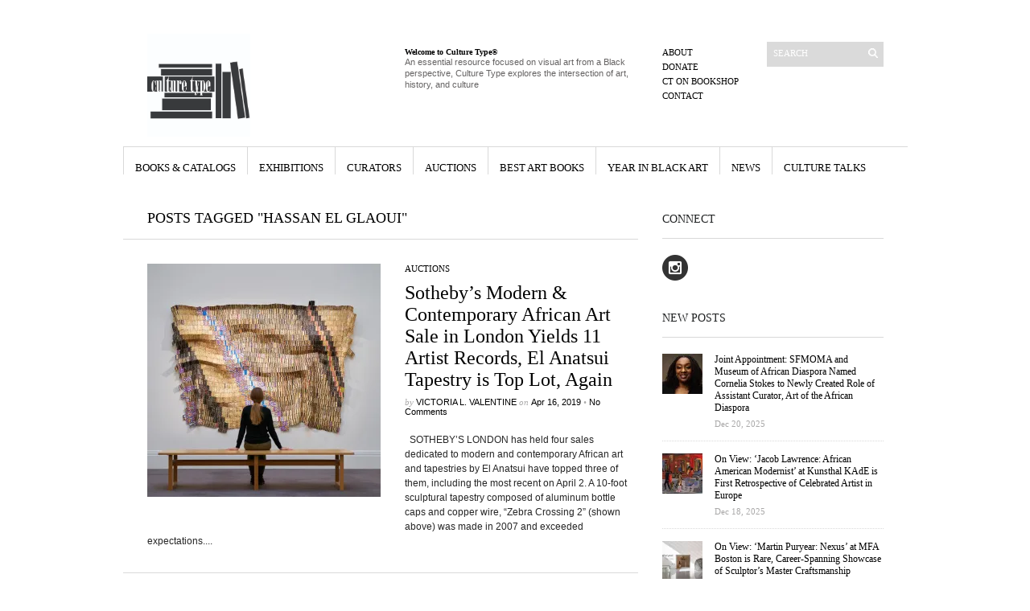

--- FILE ---
content_type: text/html; charset=UTF-8
request_url: https://www.culturetype.com/tag/hassan-el-glaoui/
body_size: 23706
content:
<!DOCTYPE html PUBLIC "-//W3C//DTD XHTML 1.1//EN" "http://www.w3.org/TR/xhtml11/DTD/xhtml11.dtd">
<html xmlns="http://www.w3.org/1999/xhtml" dir="ltr" xml:lang="en-US">
    <head>

        <meta http-equiv="Content-Type" content="text/html; charset=UTF-8" />
        <title>Hassan El Glaoui Archives - Culture Type</title>
        <meta http-equiv="Content-language" content="en-US" />
		<link rel="profile" href="https://gmpg.org/xfn/11" />

                        <meta property="og:image:secure_url" content="https://www.culturetype.com/wp-content/uploads/2019/04/alexander_skunder_boghossian_harvest_scrolls_est_£30000-50000_el_antsui_zebra_crossing_2_est_£550000-750000_kamala_ibrahim_ishaq_preparation_of_incense-zar_ceromony_£70000-90000_2.jpg" />
                <meta property="og:image" content="https://www.culturetype.com/wp-content/uploads/2019/04/alexander_skunder_boghossian_harvest_scrolls_est_£30000-50000_el_antsui_zebra_crossing_2_est_£550000-750000_kamala_ibrahim_ishaq_preparation_of_incense-zar_ceromony_£70000-90000_2.jpg" />
                <meta property="og:image:width" content="1306" />
                <meta property="og:image:height" content="871" />
            
            <meta property="og:title" content="Sotheby&#8217;s Modern &#038; Contemporary African Art Sale in London Yields 11 Artist Records, El Anatsui Tapestry is Top Lot, Again" />
            <meta property="fb:app_id" content="2081313645247471" /> 


                        <meta property="og:description" content="
&nbsp;

SOTHEBY'S LONDON has held four sales dedicated to modern and contemporary African art and tapestries by El Anatsui have topped three of them, including the most recent on April 2. A 10-..." />
            <meta property="og:type" content="article" />

        
        
            <meta property="og:url" content="https://www.culturetype.com/2019/04/16/sothebys-modern-contemporary-african-art-sale-in-london-yields-11-artist-records-el-anatsui-tapestry-is-top-lot/" />

        
        
       
        <link rel="shortcut icon" href="https://www.culturetype.com/wp-content/themes/sight/images/favico.ico" type="image/x-icon" />

        <link rel="stylesheet" type="text/css" media="all" href="https://www.culturetype.com/wp-content/themes/sight/style.css" />
        <!--[if IE]><link rel="stylesheet" type="text/css" media="all" href="https://www.culturetype.com/wp-content/themes/sight/ie.css" /><![endif]-->
                <meta name='robots' content='index, follow, max-image-preview:large, max-snippet:-1, max-video-preview:-1' />

	<!-- This site is optimized with the Yoast SEO plugin v23.4 - https://yoast.com/wordpress/plugins/seo/ -->
	<link rel="canonical" href="https://www.culturetype.com/tag/hassan-el-glaoui/" />
	<meta property="og:locale" content="en_US" />
	<meta property="og:type" content="article" />
	<meta property="og:title" content="Hassan El Glaoui Archives - Culture Type" />
	<meta property="og:url" content="https://www.culturetype.com/tag/hassan-el-glaoui/" />
	<meta property="og:site_name" content="Culture Type" />
	<meta property="og:image" content="https://i0.wp.com/www.culturetype.com/wp-content/uploads/2017/04/culturetypelogoTWT.jpg?fit=710%2C710&ssl=1" />
	<meta property="og:image:width" content="710" />
	<meta property="og:image:height" content="710" />
	<meta property="og:image:type" content="image/jpeg" />
	<meta name="twitter:card" content="summary_large_image" />
	<script data-jetpack-boost="ignore" type="application/ld+json" class="yoast-schema-graph">{"@context":"https://schema.org","@graph":[{"@type":"CollectionPage","@id":"https://www.culturetype.com/tag/hassan-el-glaoui/","url":"https://www.culturetype.com/tag/hassan-el-glaoui/","name":"Hassan El Glaoui Archives - Culture Type","isPartOf":{"@id":"https://www.culturetype.com/#website"},"primaryImageOfPage":{"@id":"https://www.culturetype.com/tag/hassan-el-glaoui/#primaryimage"},"image":{"@id":"https://www.culturetype.com/tag/hassan-el-glaoui/#primaryimage"},"thumbnailUrl":"https://i0.wp.com/www.culturetype.com/wp-content/uploads/2019/04/alexander_skunder_boghossian_harvest_scrolls_est_£30000-50000_el_antsui_zebra_crossing_2_est_£550000-750000_kamala_ibrahim_ishaq_preparation_of_incense-zar_ceromony_£70000-90000_2.jpg?fit=1306%2C871&ssl=1","breadcrumb":{"@id":"https://www.culturetype.com/tag/hassan-el-glaoui/#breadcrumb"},"inLanguage":"en-US"},{"@type":"ImageObject","inLanguage":"en-US","@id":"https://www.culturetype.com/tag/hassan-el-glaoui/#primaryimage","url":"https://i0.wp.com/www.culturetype.com/wp-content/uploads/2019/04/alexander_skunder_boghossian_harvest_scrolls_est_£30000-50000_el_antsui_zebra_crossing_2_est_£550000-750000_kamala_ibrahim_ishaq_preparation_of_incense-zar_ceromony_£70000-90000_2.jpg?fit=1306%2C871&ssl=1","contentUrl":"https://i0.wp.com/www.culturetype.com/wp-content/uploads/2019/04/alexander_skunder_boghossian_harvest_scrolls_est_£30000-50000_el_antsui_zebra_crossing_2_est_£550000-750000_kamala_ibrahim_ishaq_preparation_of_incense-zar_ceromony_£70000-90000_2.jpg?fit=1306%2C871&ssl=1","width":1306,"height":871},{"@type":"BreadcrumbList","@id":"https://www.culturetype.com/tag/hassan-el-glaoui/#breadcrumb","itemListElement":[{"@type":"ListItem","position":1,"name":"Home","item":"https://www.culturetype.com/"},{"@type":"ListItem","position":2,"name":"Hassan El Glaoui"}]},{"@type":"WebSite","@id":"https://www.culturetype.com/#website","url":"https://www.culturetype.com/","name":"Culture Type","description":"An essential resource focused on visual art by and about Black people, Culture Type explores the intersection of art, history, and culture","potentialAction":[{"@type":"SearchAction","target":{"@type":"EntryPoint","urlTemplate":"https://www.culturetype.com/?s={search_term_string}"},"query-input":{"@type":"PropertyValueSpecification","valueRequired":true,"valueName":"search_term_string"}}],"inLanguage":"en-US"}]}</script>
	<!-- / Yoast SEO plugin. -->


<link rel='dns-prefetch' href='//www.culturetype.com' />
<link rel='dns-prefetch' href='//js.stripe.com' />
<link rel='dns-prefetch' href='//stats.wp.com' />
<link rel='dns-prefetch' href='//i0.wp.com' />
<link rel='dns-prefetch' href='//v0.wordpress.com' />
<link rel='dns-prefetch' href='//c0.wp.com' />
<link rel="alternate" type="application/rss+xml" title="Culture Type &raquo; Feed" href="https://www.culturetype.com/feed/" />
<link rel="alternate" type="application/rss+xml" title="Culture Type &raquo; Comments Feed" href="https://www.culturetype.com/comments/feed/" />
<link rel="alternate" type="application/rss+xml" title="Culture Type &raquo; Hassan El Glaoui Tag Feed" href="https://www.culturetype.com/tag/hassan-el-glaoui/feed/" />
		<!-- This site uses the Google Analytics by ExactMetrics plugin v8.8.0 - Using Analytics tracking - https://www.exactmetrics.com/ -->
							
			
			
							<!-- / Google Analytics by ExactMetrics -->
		
<style id='wp-emoji-styles-inline-css' type='text/css'>

	img.wp-smiley, img.emoji {
		display: inline !important;
		border: none !important;
		box-shadow: none !important;
		height: 1em !important;
		width: 1em !important;
		margin: 0 0.07em !important;
		vertical-align: -0.1em !important;
		background: none !important;
		padding: 0 !important;
	}
</style>
<link rel='stylesheet' id='wp-block-library-css' href='https://c0.wp.com/c/6.4.1/wp-includes/css/dist/block-library/style.min.css' type='text/css' media='all' />
<link rel='stylesheet' id='mediaelement-css' href='https://c0.wp.com/c/6.4.1/wp-includes/js/mediaelement/mediaelementplayer-legacy.min.css' type='text/css' media='all' />
<link rel='stylesheet' id='wp-mediaelement-css' href='https://c0.wp.com/c/6.4.1/wp-includes/js/mediaelement/wp-mediaelement.min.css' type='text/css' media='all' />
<style id='jetpack-sharing-buttons-style-inline-css' type='text/css'>
.jetpack-sharing-buttons__services-list{display:flex;flex-direction:row;flex-wrap:wrap;gap:0;list-style-type:none;margin:5px;padding:0}.jetpack-sharing-buttons__services-list.has-small-icon-size{font-size:12px}.jetpack-sharing-buttons__services-list.has-normal-icon-size{font-size:16px}.jetpack-sharing-buttons__services-list.has-large-icon-size{font-size:24px}.jetpack-sharing-buttons__services-list.has-huge-icon-size{font-size:36px}@media print{.jetpack-sharing-buttons__services-list{display:none!important}}.editor-styles-wrapper .wp-block-jetpack-sharing-buttons{gap:0;padding-inline-start:0}ul.jetpack-sharing-buttons__services-list.has-background{padding:1.25em 2.375em}
</style>
<style id='classic-theme-styles-inline-css' type='text/css'>
/*! This file is auto-generated */
.wp-block-button__link{color:#fff;background-color:#32373c;border-radius:9999px;box-shadow:none;text-decoration:none;padding:calc(.667em + 2px) calc(1.333em + 2px);font-size:1.125em}.wp-block-file__button{background:#32373c;color:#fff;text-decoration:none}
</style>
<style id='global-styles-inline-css' type='text/css'>
body{--wp--preset--color--black: #000000;--wp--preset--color--cyan-bluish-gray: #abb8c3;--wp--preset--color--white: #ffffff;--wp--preset--color--pale-pink: #f78da7;--wp--preset--color--vivid-red: #cf2e2e;--wp--preset--color--luminous-vivid-orange: #ff6900;--wp--preset--color--luminous-vivid-amber: #fcb900;--wp--preset--color--light-green-cyan: #7bdcb5;--wp--preset--color--vivid-green-cyan: #00d084;--wp--preset--color--pale-cyan-blue: #8ed1fc;--wp--preset--color--vivid-cyan-blue: #0693e3;--wp--preset--color--vivid-purple: #9b51e0;--wp--preset--gradient--vivid-cyan-blue-to-vivid-purple: linear-gradient(135deg,rgba(6,147,227,1) 0%,rgb(155,81,224) 100%);--wp--preset--gradient--light-green-cyan-to-vivid-green-cyan: linear-gradient(135deg,rgb(122,220,180) 0%,rgb(0,208,130) 100%);--wp--preset--gradient--luminous-vivid-amber-to-luminous-vivid-orange: linear-gradient(135deg,rgba(252,185,0,1) 0%,rgba(255,105,0,1) 100%);--wp--preset--gradient--luminous-vivid-orange-to-vivid-red: linear-gradient(135deg,rgba(255,105,0,1) 0%,rgb(207,46,46) 100%);--wp--preset--gradient--very-light-gray-to-cyan-bluish-gray: linear-gradient(135deg,rgb(238,238,238) 0%,rgb(169,184,195) 100%);--wp--preset--gradient--cool-to-warm-spectrum: linear-gradient(135deg,rgb(74,234,220) 0%,rgb(151,120,209) 20%,rgb(207,42,186) 40%,rgb(238,44,130) 60%,rgb(251,105,98) 80%,rgb(254,248,76) 100%);--wp--preset--gradient--blush-light-purple: linear-gradient(135deg,rgb(255,206,236) 0%,rgb(152,150,240) 100%);--wp--preset--gradient--blush-bordeaux: linear-gradient(135deg,rgb(254,205,165) 0%,rgb(254,45,45) 50%,rgb(107,0,62) 100%);--wp--preset--gradient--luminous-dusk: linear-gradient(135deg,rgb(255,203,112) 0%,rgb(199,81,192) 50%,rgb(65,88,208) 100%);--wp--preset--gradient--pale-ocean: linear-gradient(135deg,rgb(255,245,203) 0%,rgb(182,227,212) 50%,rgb(51,167,181) 100%);--wp--preset--gradient--electric-grass: linear-gradient(135deg,rgb(202,248,128) 0%,rgb(113,206,126) 100%);--wp--preset--gradient--midnight: linear-gradient(135deg,rgb(2,3,129) 0%,rgb(40,116,252) 100%);--wp--preset--font-size--small: 13px;--wp--preset--font-size--medium: 20px;--wp--preset--font-size--large: 36px;--wp--preset--font-size--x-large: 42px;--wp--preset--spacing--20: 0.44rem;--wp--preset--spacing--30: 0.67rem;--wp--preset--spacing--40: 1rem;--wp--preset--spacing--50: 1.5rem;--wp--preset--spacing--60: 2.25rem;--wp--preset--spacing--70: 3.38rem;--wp--preset--spacing--80: 5.06rem;--wp--preset--shadow--natural: 6px 6px 9px rgba(0, 0, 0, 0.2);--wp--preset--shadow--deep: 12px 12px 50px rgba(0, 0, 0, 0.4);--wp--preset--shadow--sharp: 6px 6px 0px rgba(0, 0, 0, 0.2);--wp--preset--shadow--outlined: 6px 6px 0px -3px rgba(255, 255, 255, 1), 6px 6px rgba(0, 0, 0, 1);--wp--preset--shadow--crisp: 6px 6px 0px rgba(0, 0, 0, 1);}:where(.is-layout-flex){gap: 0.5em;}:where(.is-layout-grid){gap: 0.5em;}body .is-layout-flow > .alignleft{float: left;margin-inline-start: 0;margin-inline-end: 2em;}body .is-layout-flow > .alignright{float: right;margin-inline-start: 2em;margin-inline-end: 0;}body .is-layout-flow > .aligncenter{margin-left: auto !important;margin-right: auto !important;}body .is-layout-constrained > .alignleft{float: left;margin-inline-start: 0;margin-inline-end: 2em;}body .is-layout-constrained > .alignright{float: right;margin-inline-start: 2em;margin-inline-end: 0;}body .is-layout-constrained > .aligncenter{margin-left: auto !important;margin-right: auto !important;}body .is-layout-constrained > :where(:not(.alignleft):not(.alignright):not(.alignfull)){max-width: var(--wp--style--global--content-size);margin-left: auto !important;margin-right: auto !important;}body .is-layout-constrained > .alignwide{max-width: var(--wp--style--global--wide-size);}body .is-layout-flex{display: flex;}body .is-layout-flex{flex-wrap: wrap;align-items: center;}body .is-layout-flex > *{margin: 0;}body .is-layout-grid{display: grid;}body .is-layout-grid > *{margin: 0;}:where(.wp-block-columns.is-layout-flex){gap: 2em;}:where(.wp-block-columns.is-layout-grid){gap: 2em;}:where(.wp-block-post-template.is-layout-flex){gap: 1.25em;}:where(.wp-block-post-template.is-layout-grid){gap: 1.25em;}.has-black-color{color: var(--wp--preset--color--black) !important;}.has-cyan-bluish-gray-color{color: var(--wp--preset--color--cyan-bluish-gray) !important;}.has-white-color{color: var(--wp--preset--color--white) !important;}.has-pale-pink-color{color: var(--wp--preset--color--pale-pink) !important;}.has-vivid-red-color{color: var(--wp--preset--color--vivid-red) !important;}.has-luminous-vivid-orange-color{color: var(--wp--preset--color--luminous-vivid-orange) !important;}.has-luminous-vivid-amber-color{color: var(--wp--preset--color--luminous-vivid-amber) !important;}.has-light-green-cyan-color{color: var(--wp--preset--color--light-green-cyan) !important;}.has-vivid-green-cyan-color{color: var(--wp--preset--color--vivid-green-cyan) !important;}.has-pale-cyan-blue-color{color: var(--wp--preset--color--pale-cyan-blue) !important;}.has-vivid-cyan-blue-color{color: var(--wp--preset--color--vivid-cyan-blue) !important;}.has-vivid-purple-color{color: var(--wp--preset--color--vivid-purple) !important;}.has-black-background-color{background-color: var(--wp--preset--color--black) !important;}.has-cyan-bluish-gray-background-color{background-color: var(--wp--preset--color--cyan-bluish-gray) !important;}.has-white-background-color{background-color: var(--wp--preset--color--white) !important;}.has-pale-pink-background-color{background-color: var(--wp--preset--color--pale-pink) !important;}.has-vivid-red-background-color{background-color: var(--wp--preset--color--vivid-red) !important;}.has-luminous-vivid-orange-background-color{background-color: var(--wp--preset--color--luminous-vivid-orange) !important;}.has-luminous-vivid-amber-background-color{background-color: var(--wp--preset--color--luminous-vivid-amber) !important;}.has-light-green-cyan-background-color{background-color: var(--wp--preset--color--light-green-cyan) !important;}.has-vivid-green-cyan-background-color{background-color: var(--wp--preset--color--vivid-green-cyan) !important;}.has-pale-cyan-blue-background-color{background-color: var(--wp--preset--color--pale-cyan-blue) !important;}.has-vivid-cyan-blue-background-color{background-color: var(--wp--preset--color--vivid-cyan-blue) !important;}.has-vivid-purple-background-color{background-color: var(--wp--preset--color--vivid-purple) !important;}.has-black-border-color{border-color: var(--wp--preset--color--black) !important;}.has-cyan-bluish-gray-border-color{border-color: var(--wp--preset--color--cyan-bluish-gray) !important;}.has-white-border-color{border-color: var(--wp--preset--color--white) !important;}.has-pale-pink-border-color{border-color: var(--wp--preset--color--pale-pink) !important;}.has-vivid-red-border-color{border-color: var(--wp--preset--color--vivid-red) !important;}.has-luminous-vivid-orange-border-color{border-color: var(--wp--preset--color--luminous-vivid-orange) !important;}.has-luminous-vivid-amber-border-color{border-color: var(--wp--preset--color--luminous-vivid-amber) !important;}.has-light-green-cyan-border-color{border-color: var(--wp--preset--color--light-green-cyan) !important;}.has-vivid-green-cyan-border-color{border-color: var(--wp--preset--color--vivid-green-cyan) !important;}.has-pale-cyan-blue-border-color{border-color: var(--wp--preset--color--pale-cyan-blue) !important;}.has-vivid-cyan-blue-border-color{border-color: var(--wp--preset--color--vivid-cyan-blue) !important;}.has-vivid-purple-border-color{border-color: var(--wp--preset--color--vivid-purple) !important;}.has-vivid-cyan-blue-to-vivid-purple-gradient-background{background: var(--wp--preset--gradient--vivid-cyan-blue-to-vivid-purple) !important;}.has-light-green-cyan-to-vivid-green-cyan-gradient-background{background: var(--wp--preset--gradient--light-green-cyan-to-vivid-green-cyan) !important;}.has-luminous-vivid-amber-to-luminous-vivid-orange-gradient-background{background: var(--wp--preset--gradient--luminous-vivid-amber-to-luminous-vivid-orange) !important;}.has-luminous-vivid-orange-to-vivid-red-gradient-background{background: var(--wp--preset--gradient--luminous-vivid-orange-to-vivid-red) !important;}.has-very-light-gray-to-cyan-bluish-gray-gradient-background{background: var(--wp--preset--gradient--very-light-gray-to-cyan-bluish-gray) !important;}.has-cool-to-warm-spectrum-gradient-background{background: var(--wp--preset--gradient--cool-to-warm-spectrum) !important;}.has-blush-light-purple-gradient-background{background: var(--wp--preset--gradient--blush-light-purple) !important;}.has-blush-bordeaux-gradient-background{background: var(--wp--preset--gradient--blush-bordeaux) !important;}.has-luminous-dusk-gradient-background{background: var(--wp--preset--gradient--luminous-dusk) !important;}.has-pale-ocean-gradient-background{background: var(--wp--preset--gradient--pale-ocean) !important;}.has-electric-grass-gradient-background{background: var(--wp--preset--gradient--electric-grass) !important;}.has-midnight-gradient-background{background: var(--wp--preset--gradient--midnight) !important;}.has-small-font-size{font-size: var(--wp--preset--font-size--small) !important;}.has-medium-font-size{font-size: var(--wp--preset--font-size--medium) !important;}.has-large-font-size{font-size: var(--wp--preset--font-size--large) !important;}.has-x-large-font-size{font-size: var(--wp--preset--font-size--x-large) !important;}
.wp-block-navigation a:where(:not(.wp-element-button)){color: inherit;}
:where(.wp-block-post-template.is-layout-flex){gap: 1.25em;}:where(.wp-block-post-template.is-layout-grid){gap: 1.25em;}
:where(.wp-block-columns.is-layout-flex){gap: 2em;}:where(.wp-block-columns.is-layout-grid){gap: 2em;}
.wp-block-pullquote{font-size: 1.5em;line-height: 1.6;}
</style>
<link rel='stylesheet' id='wpedon-css' href='https://www.culturetype.com/wp-content/plugins/easy-paypal-donation/assets/css/wpedon.css?ver=1.5.1' type='text/css' media='all' />
<link rel='stylesheet' id='tablepress-default-css' href='https://www.culturetype.com/wp-content/plugins/tablepress/css/build/default.css?ver=3.2.3' type='text/css' media='all' />
<link rel='stylesheet' id='jetpack_css-css' href='https://c0.wp.com/p/jetpack/13.6.1/css/jetpack.css' type='text/css' media='all' />







<link rel="https://api.w.org/" href="https://www.culturetype.com/wp-json/" /><link rel="alternate" type="application/json" href="https://www.culturetype.com/wp-json/wp/v2/tags/1833" /><link rel="EditURI" type="application/rsd+xml" title="RSD" href="https://www.culturetype.com/xmlrpc.php?rsd" />
<meta name="generator" content="WordPress 6.4.1" />
		
		<style type="text/css">body * :not(input):not(textarea){user-select:none !important; -webkit-touch-callout: none !important;  -webkit-user-select: none !important; -moz-user-select:none !important; -khtml-user-select:none !important; -ms-user-select: none !important;}#amm_drcfw_toast_msg{visibility:hidden;min-width:250px;margin-left:-125px;background-color:#333;color:#fff;text-align:center;border-radius:2px;padding:16px;position:fixed;z-index:999;left:50%;bottom:30px;font-size:17px}#amm_drcfw_toast_msg.show{visibility:visible;-webkit-animation:fadein .5s,fadeout .5s 2.5s;animation:fadein .5s,fadeout .5s 2.5s}@-webkit-keyframes fadein{from{bottom:0;opacity:0}to{bottom:30px;opacity:1}}@keyframes fadein{from{bottom:0;opacity:0}to{bottom:30px;opacity:1}}@-webkit-keyframes fadeout{from{bottom:30px;opacity:1}to{bottom:0;opacity:0}}@keyframes fadeout{from{bottom:30px;opacity:1}to{bottom:0;opacity:0}}</style>
			<style>img#wpstats{display:none}</style>
		<link rel="icon" href="https://i0.wp.com/www.culturetype.com/wp-content/uploads/2017/04/cropped-culturetypelogoTWT.jpg?fit=32%2C32&#038;ssl=1" sizes="32x32" />
<link rel="icon" href="https://i0.wp.com/www.culturetype.com/wp-content/uploads/2017/04/cropped-culturetypelogoTWT.jpg?fit=192%2C192&#038;ssl=1" sizes="192x192" />
<link rel="apple-touch-icon" href="https://i0.wp.com/www.culturetype.com/wp-content/uploads/2017/04/cropped-culturetypelogoTWT.jpg?fit=180%2C180&#038;ssl=1" />
<meta name="msapplication-TileImage" content="https://i0.wp.com/www.culturetype.com/wp-content/uploads/2017/04/cropped-culturetypelogoTWT.jpg?fit=270%2C270&#038;ssl=1" />
<style type="text/css">

*[id^='readlink'] {
 font-weight: normal;
 color: #000000;
 background: #ffffff;
 padding: 0px;
 border-bottom: 1px solid #000000;
 -webkit-box-shadow: none !important;
 box-shadow: none !important;
 -webkit-transition: none !important;
}

*[id^='readlink']:hover {
 font-weight: normal;
 color: #191919;
 padding: 0px;
 border-bottom: 1px solid #000000;
}

*[id^='readlink']:focus {
 outline: none;
 color: #000000;
}

</style>
<style type="text/css" id="wp-custom-css">.wf-active .entry-content p, .wf-active .entry-content {
	font-size: 14px;
}

.boxed {
  border: 5px solid green ;
	padding: 10px;
}</style>        	</head>
	<body data-rsssl=1 style="background-color: #ffffff;">
        <div class="wrapper">

            <div class="header clear">
                <div class="logo">
                    <a href="https://www.culturetype.com"><img src="https://www.culturetype.com/wp-content/uploads/2017/04/culturetypelogoTWT.jpg" alt="Culture Type"/></a>
                </div>

                <div class="site-description"><h2 class="widgettitle">Welcome to Culture Type®</h2>
			<div class="textwidget"><p>An essential resource focused on visual art from a Black perspective, Culture Type explores the intersection of art, history, and culture</p>
</div>
		</div>
                <div class="search">
    <form method="get" id="searchform" action="https://www.culturetype.com">
        <fieldset>
            <input name="s" type="text" onfocus="if(this.value=='Search') this.value='';" onblur="if(this.value=='') this.value='Search';" value="Search" />
            <button type="submit"></button>
        </fieldset>
    </form>
</div>
                <div class="menu"><ul id="menu-top-menu" class=""><li id="menu-item-375" class="menu-item menu-item-type-post_type menu-item-object-page menu-item-375"><a href="https://www.culturetype.com/about/">About</a></li>
<li id="menu-item-36171" class="menu-item menu-item-type-custom menu-item-object-custom menu-item-36171"><a href="https://www.culturetype.com/donate">Donate</a></li>
<li id="menu-item-6389" class="menu-item menu-item-type-custom menu-item-object-custom menu-item-6389"><a href="https://bookshop.org/shop/culturetype">CT on Bookshop</a></li>
<li id="menu-item-378" class="menu-item menu-item-type-post_type menu-item-object-page menu-item-378"><a href="https://www.culturetype.com/contact/">Contact</a></li>
</ul></div>
            </div>

            <div class="nav"><ul id="dd" class="dd"><li id="menu-item-7855" class="menu-item menu-item-type-taxonomy menu-item-object-category menu-item-7855"><a href="https://www.culturetype.com/category/books-catalogs/">Books &#038; Catalogs</a></li>
<li id="menu-item-7851" class="menu-item menu-item-type-taxonomy menu-item-object-category menu-item-7851"><a href="https://www.culturetype.com/category/exhibitions/">Exhibitions</a></li>
<li id="menu-item-113144" class="menu-item menu-item-type-taxonomy menu-item-object-category menu-item-113144"><a href="https://www.culturetype.com/category/curators/">Curators</a></li>
<li id="menu-item-7854" class="menu-item menu-item-type-taxonomy menu-item-object-category menu-item-7854"><a href="https://www.culturetype.com/category/auctions/">Auctions</a></li>
<li id="menu-item-14279" class="menu-item menu-item-type-taxonomy menu-item-object-category menu-item-14279"><a href="https://www.culturetype.com/category/best-black-art-books/">Best Art Books</a></li>
<li id="menu-item-14280" class="menu-item menu-item-type-taxonomy menu-item-object-category menu-item-14280"><a href="https://www.culturetype.com/category/year-in-black-art/">Year in Black Art</a></li>
<li id="menu-item-7848" class="menu-item menu-item-type-taxonomy menu-item-object-category menu-item-7848"><a href="https://www.culturetype.com/category/news/">News</a></li>
<li id="menu-item-7853" class="menu-item menu-item-type-taxonomy menu-item-object-category menu-item-7853"><a href="https://www.culturetype.com/category/culture-talks/">Culture Talks</a></li>
</ul></div>
            
            <!-- Container -->
            <div id="container" class="clear">
                <!-- Content -->
                <div id="content">

<div class="content-title">

                    Posts tagged &quot;Hassan El Glaoui&quot;        
    <a href="javascript: void(0);" id="mode"></a>
</div>


    <div id="loop" class="list clear">

    
        <div class="post clear post-46240 type-post status-publish format-standard has-post-thumbnail hentry category-auctions tag-ablade-glover tag-bodys-isek-kingelez tag-cheri-samba tag-eddy-kamuanga-ilunga tag-el-anatsui tag-hassan-el-glaoui tag-hussein-shariffe tag-ibrahim-mahama tag-j-d-okhai-ojeikere tag-kamala-ibrahim-ishaq tag-nnenna-okore tag-romuald-hazoume tag-salah-elmur tag-seydou-keita tag-uzo-egonu tag-william-kentridge" id="post_46240">
                        <a href="https://www.culturetype.com/2019/04/16/sothebys-modern-contemporary-african-art-sale-in-london-yields-11-artist-records-el-anatsui-tapestry-is-top-lot/" class="thumb"><img width="290" height="290" src="https://i0.wp.com/www.culturetype.com/wp-content/uploads/2019/04/alexander_skunder_boghossian_harvest_scrolls_est_£30000-50000_el_antsui_zebra_crossing_2_est_£550000-750000_kamala_ibrahim_ishaq_preparation_of_incense-zar_ceromony_£70000-90000_2.jpg?resize=290%2C290&amp;ssl=1" class="attachment-thumbnail size-thumbnail wp-post-image" alt="Sotheby&#039;s Modern &amp; Contemporary African Art Sale in London Yields 11 Artist Records, El Anatsui Tapestry is Top Lot, Again" title="Sotheby&#039;s Modern &amp; Contemporary African Art Sale in London Yields 11 Artist Records, El Anatsui Tapestry is Top Lot, Again" decoding="async" fetchpriority="high" srcset="https://i0.wp.com/www.culturetype.com/wp-content/uploads/2019/04/alexander_skunder_boghossian_harvest_scrolls_est_£30000-50000_el_antsui_zebra_crossing_2_est_£550000-750000_kamala_ibrahim_ishaq_preparation_of_incense-zar_ceromony_£70000-90000_2.jpg?resize=290%2C290&amp;ssl=1 290w, https://i0.wp.com/www.culturetype.com/wp-content/uploads/2019/04/alexander_skunder_boghossian_harvest_scrolls_est_£30000-50000_el_antsui_zebra_crossing_2_est_£550000-750000_kamala_ibrahim_ishaq_preparation_of_incense-zar_ceromony_£70000-90000_2.jpg?resize=120%2C120&amp;ssl=1 120w, https://i0.wp.com/www.culturetype.com/wp-content/uploads/2019/04/alexander_skunder_boghossian_harvest_scrolls_est_£30000-50000_el_antsui_zebra_crossing_2_est_£550000-750000_kamala_ibrahim_ishaq_preparation_of_incense-zar_ceromony_£70000-90000_2.jpg?resize=50%2C50&amp;ssl=1 50w, https://i0.wp.com/www.culturetype.com/wp-content/uploads/2019/04/alexander_skunder_boghossian_harvest_scrolls_est_£30000-50000_el_antsui_zebra_crossing_2_est_£550000-750000_kamala_ibrahim_ishaq_preparation_of_incense-zar_ceromony_£70000-90000_2.jpg?zoom=2&amp;resize=290%2C290&amp;ssl=1 580w, https://i0.wp.com/www.culturetype.com/wp-content/uploads/2019/04/alexander_skunder_boghossian_harvest_scrolls_est_£30000-50000_el_antsui_zebra_crossing_2_est_£550000-750000_kamala_ibrahim_ishaq_preparation_of_incense-zar_ceromony_£70000-90000_2.jpg?zoom=3&amp;resize=290%2C290&amp;ssl=1 870w" sizes="(max-width: 290px) 100vw, 290px" data-attachment-id="46699" data-permalink="https://www.culturetype.com/2019/04/16/sothebys-modern-contemporary-african-art-sale-in-london-yields-11-artist-records-el-anatsui-tapestry-is-top-lot/alexander_skunder_boghossian_harvest_scrolls_est_30000-50000_el_antsui_zebra_crossing_2_est_550000-750000_kamala_ibrahim_ishaq_preparation_of_incense-zar_ceromony_70000-90000_2/" data-orig-file="https://i0.wp.com/www.culturetype.com/wp-content/uploads/2019/04/alexander_skunder_boghossian_harvest_scrolls_est_£30000-50000_el_antsui_zebra_crossing_2_est_£550000-750000_kamala_ibrahim_ishaq_preparation_of_incense-zar_ceromony_£70000-90000_2.jpg?fit=1306%2C871&amp;ssl=1" data-orig-size="1306,871" data-comments-opened="1" data-image-meta="{&quot;aperture&quot;:&quot;2.2&quot;,&quot;credit&quot;:&quot;&quot;,&quot;camera&quot;:&quot;ILCE-9&quot;,&quot;caption&quot;:&quot;&quot;,&quot;created_timestamp&quot;:&quot;1553856888&quot;,&quot;copyright&quot;:&quot;&quot;,&quot;focal_length&quot;:&quot;85&quot;,&quot;iso&quot;:&quot;100&quot;,&quot;shutter_speed&quot;:&quot;0.066666666666667&quot;,&quot;title&quot;:&quot;&quot;,&quot;orientation&quot;:&quot;0&quot;}" data-image-title="alexander_skunder_boghossian_harvest_scrolls_est_£30000-50000_el_antsui_zebra_crossing_2_est_£550000-750000_kamala_ibrahim_ishaq_preparation_of_incense-zar_ceromony_£70000-90000_2" data-image-description="" data-image-caption="" data-medium-file="https://i0.wp.com/www.culturetype.com/wp-content/uploads/2019/04/alexander_skunder_boghossian_harvest_scrolls_est_£30000-50000_el_antsui_zebra_crossing_2_est_£550000-750000_kamala_ibrahim_ishaq_preparation_of_incense-zar_ceromony_£70000-90000_2.jpg?fit=300%2C200&amp;ssl=1" data-large-file="https://i0.wp.com/www.culturetype.com/wp-content/uploads/2019/04/alexander_skunder_boghossian_harvest_scrolls_est_£30000-50000_el_antsui_zebra_crossing_2_est_£550000-750000_kamala_ibrahim_ishaq_preparation_of_incense-zar_ceromony_£70000-90000_2.jpg?fit=1024%2C683&amp;ssl=1" tabindex="0" role="button" /></a>
            
            <div class="post-category"><a href="https://www.culturetype.com/category/auctions/" rel="category tag">Auctions</a></div>
            <h2><a href="https://www.culturetype.com/2019/04/16/sothebys-modern-contemporary-african-art-sale-in-london-yields-11-artist-records-el-anatsui-tapestry-is-top-lot/">Sotheby&#8217;s Modern &#038; Contemporary African Art Sale in London Yields 11 Artist Records, El Anatsui Tapestry is Top Lot, Again</a></h2>

            <div class="post-meta">by <span class="post-author"><a
                    href="https://www.culturetype.com/author/vv/" title="Posts by Victoria L. Valentine">Victoria L. Valentine</a></span>
                                   on <span
                        class="post-date">Apr 16, 2019</span> <em>&bull; </em><a href="https://www.culturetype.com/2019/04/16/sothebys-modern-contemporary-african-art-sale-in-london-yields-11-artist-records-el-anatsui-tapestry-is-top-lot/#respond"class="comments_popup_link">No Comments</a>             </div>
            <div class="post-content">&nbsp; SOTHEBY&#8217;S LONDON has held four sales dedicated to modern and contemporary African art and tapestries by El Anatsui have topped three of them, including the most recent on April 2. A 10-foot sculptural tapestry composed of aluminum bottle caps and copper wire, &#8220;Zebra Crossing 2&#8221; (shown above) was made in 2007 and exceeded expectations....</div>
        </div>

    
    </div>


    <div class="pagination">
                            </div>
    
            </div>
            <!-- /Content -->

            <div class="sidebar">
    <div id="text-10" class="widget_text widget"><h3>Connect</h3><div class="widget-body clear">			<div class="textwidget">

<a class="socialIcons" href="https://www.instagram.com/culturetype/" title="Follow  Culture Type on Instagram" alt="Culture Type on Instagram Icon"><img data-recalc-dims="1" src="https://i0.wp.com/www.culturetype.com/wp-content/uploads/2017/04/1492284790_instagram_online_social_media_photo.png?ssl=1" /></a></div>
		</div></div>            <div id="recentposts_thumbnail-4" class="widget_recentposts_thumbnail widget">            <h3>New Posts</h3><div class="widget-body clear">
            
                <a href="https://www.culturetype.com/2025/12/20/joint-appointment-sfmoma-and-museum-of-african-diaspora-named-cornelia-stokes-to-newly-created-role-of-assistant-curator-art-of-the-african-diaspora/" class="rpthumb clear">
                    <img width="50" height="50" src="https://i0.wp.com/www.culturetype.com/wp-content/uploads/2025/12/FEAT-Cornelia-Stokes-photo-Kelvin-Bulluck-768x1151-1.jpg?resize=50%2C50&amp;ssl=1" class="attachment-mini-thumbnail size-mini-thumbnail wp-post-image" alt="" decoding="async" loading="lazy" srcset="https://i0.wp.com/www.culturetype.com/wp-content/uploads/2025/12/FEAT-Cornelia-Stokes-photo-Kelvin-Bulluck-768x1151-1.jpg?resize=290%2C290&amp;ssl=1 290w, https://i0.wp.com/www.culturetype.com/wp-content/uploads/2025/12/FEAT-Cornelia-Stokes-photo-Kelvin-Bulluck-768x1151-1.jpg?resize=50%2C50&amp;ssl=1 50w, https://i0.wp.com/www.culturetype.com/wp-content/uploads/2025/12/FEAT-Cornelia-Stokes-photo-Kelvin-Bulluck-768x1151-1.jpg?zoom=2&amp;resize=50%2C50&amp;ssl=1 100w, https://i0.wp.com/www.culturetype.com/wp-content/uploads/2025/12/FEAT-Cornelia-Stokes-photo-Kelvin-Bulluck-768x1151-1.jpg?zoom=3&amp;resize=50%2C50&amp;ssl=1 150w" sizes="(max-width: 50px) 100vw, 50px" data-attachment-id="122724" data-permalink="https://www.culturetype.com/2025/12/20/joint-appointment-sfmoma-and-museum-of-african-diaspora-named-cornelia-stokes-to-newly-created-role-of-assistant-curator-art-of-the-african-diaspora/feat-cornelia-stokes-photo-kelvin-bulluck-768x1151/" data-orig-file="https://i0.wp.com/www.culturetype.com/wp-content/uploads/2025/12/FEAT-Cornelia-Stokes-photo-Kelvin-Bulluck-768x1151-1.jpg?fit=970%2C662&amp;ssl=1" data-orig-size="970,662" data-comments-opened="1" data-image-meta="{&quot;aperture&quot;:&quot;0&quot;,&quot;credit&quot;:&quot;&quot;,&quot;camera&quot;:&quot;&quot;,&quot;caption&quot;:&quot;&quot;,&quot;created_timestamp&quot;:&quot;0&quot;,&quot;copyright&quot;:&quot;&quot;,&quot;focal_length&quot;:&quot;0&quot;,&quot;iso&quot;:&quot;0&quot;,&quot;shutter_speed&quot;:&quot;0&quot;,&quot;title&quot;:&quot;&quot;,&quot;orientation&quot;:&quot;1&quot;}" data-image-title="FEAT &#8211; Cornelia-Stokes-photo-Kelvin-Bulluck-768&#215;1151" data-image-description="" data-image-caption="" data-medium-file="https://i0.wp.com/www.culturetype.com/wp-content/uploads/2025/12/FEAT-Cornelia-Stokes-photo-Kelvin-Bulluck-768x1151-1.jpg?fit=300%2C205&amp;ssl=1" data-large-file="https://i0.wp.com/www.culturetype.com/wp-content/uploads/2025/12/FEAT-Cornelia-Stokes-photo-Kelvin-Bulluck-768x1151-1.jpg?fit=970%2C662&amp;ssl=1" tabindex="0" role="button" />                    <span class="rpthumb-title" style="padding-left: 65px;">Joint Appointment: SFMOMA and Museum of African Diaspora Named Cornelia Stokes to Newly Created Role of Assistant Curator, Art of the African Diaspora</span>
                    <span class="rpthumb-date" style="padding-left: 65px;">Dec 20, 2025</span>
                </a>

            
                <a href="https://www.culturetype.com/2025/12/18/on-view-jacob-lawrence-african-american-modernist-at-kunsthal-kade-is-first-retrospective-of-celebrated-artist-in-europe/" class="rpthumb clear">
                    <img width="50" height="50" src="https://i0.wp.com/www.culturetype.com/wp-content/uploads/2025/12/01_jacob_lawrence_brownstones_eitempera_op_hardboard_80_x_946_cm_clark_atlanta_university_art_museum_wc451.jpeg?resize=50%2C50&amp;ssl=1" class="attachment-mini-thumbnail size-mini-thumbnail wp-post-image" alt="" decoding="async" loading="lazy" srcset="https://i0.wp.com/www.culturetype.com/wp-content/uploads/2025/12/01_jacob_lawrence_brownstones_eitempera_op_hardboard_80_x_946_cm_clark_atlanta_university_art_museum_wc451.jpeg?resize=290%2C290&amp;ssl=1 290w, https://i0.wp.com/www.culturetype.com/wp-content/uploads/2025/12/01_jacob_lawrence_brownstones_eitempera_op_hardboard_80_x_946_cm_clark_atlanta_university_art_museum_wc451.jpeg?resize=50%2C50&amp;ssl=1 50w, https://i0.wp.com/www.culturetype.com/wp-content/uploads/2025/12/01_jacob_lawrence_brownstones_eitempera_op_hardboard_80_x_946_cm_clark_atlanta_university_art_museum_wc451.jpeg?zoom=2&amp;resize=50%2C50&amp;ssl=1 100w, https://i0.wp.com/www.culturetype.com/wp-content/uploads/2025/12/01_jacob_lawrence_brownstones_eitempera_op_hardboard_80_x_946_cm_clark_atlanta_university_art_museum_wc451.jpeg?zoom=3&amp;resize=50%2C50&amp;ssl=1 150w" sizes="(max-width: 50px) 100vw, 50px" data-attachment-id="122664" data-permalink="https://www.culturetype.com/2025/12/18/on-view-jacob-lawrence-african-american-modernist-at-kunsthal-kade-is-first-retrospective-of-celebrated-artist-in-europe/01_jacob_lawrence_brownstones_eitempera_op_hardboard_80_x_946_cm_clark_atlanta_university_art_museum_wc451/" data-orig-file="https://i0.wp.com/www.culturetype.com/wp-content/uploads/2025/12/01_jacob_lawrence_brownstones_eitempera_op_hardboard_80_x_946_cm_clark_atlanta_university_art_museum_wc451.jpeg?fit=1306%2C1059&amp;ssl=1" data-orig-size="1306,1059" data-comments-opened="1" data-image-meta="{&quot;aperture&quot;:&quot;0&quot;,&quot;credit&quot;:&quot;&quot;,&quot;camera&quot;:&quot;&quot;,&quot;caption&quot;:&quot;&quot;,&quot;created_timestamp&quot;:&quot;1741695933&quot;,&quot;copyright&quot;:&quot;&quot;,&quot;focal_length&quot;:&quot;0&quot;,&quot;iso&quot;:&quot;0&quot;,&quot;shutter_speed&quot;:&quot;0&quot;,&quot;title&quot;:&quot;&quot;,&quot;orientation&quot;:&quot;1&quot;}" data-image-title="01_jacob_lawrence_brownstones_eitempera_op_hardboard_80_x_946_cm_clark_atlanta_university_art_museum_wc45(1)" data-image-description="" data-image-caption="" data-medium-file="https://i0.wp.com/www.culturetype.com/wp-content/uploads/2025/12/01_jacob_lawrence_brownstones_eitempera_op_hardboard_80_x_946_cm_clark_atlanta_university_art_museum_wc451.jpeg?fit=300%2C243&amp;ssl=1" data-large-file="https://i0.wp.com/www.culturetype.com/wp-content/uploads/2025/12/01_jacob_lawrence_brownstones_eitempera_op_hardboard_80_x_946_cm_clark_atlanta_university_art_museum_wc451.jpeg?fit=1024%2C830&amp;ssl=1" tabindex="0" role="button" />                    <span class="rpthumb-title" style="padding-left: 65px;">On View: &#8216;Jacob Lawrence: African American Modernist&#8217; at Kunsthal KAdE is First Retrospective of Celebrated Artist in Europe</span>
                    <span class="rpthumb-date" style="padding-left: 65px;">Dec 18, 2025</span>
                </a>

            
                <a href="https://www.culturetype.com/2025/12/13/on-view-martin-puryear-nexus-at-mfa-boston-is-rare-career-spanning-showcase-of-sculptors-master-craftsmanship/" class="rpthumb clear">
                    <img width="50" height="50" src="https://i0.wp.com/www.culturetype.com/wp-content/uploads/2025/12/MARTIN-PURYEAR-Nexus-MFA-Boston-2-scaled.jpg?resize=50%2C50&amp;ssl=1" class="attachment-mini-thumbnail size-mini-thumbnail wp-post-image" alt="" decoding="async" loading="lazy" srcset="https://i0.wp.com/www.culturetype.com/wp-content/uploads/2025/12/MARTIN-PURYEAR-Nexus-MFA-Boston-2-scaled.jpg?resize=290%2C290&amp;ssl=1 290w, https://i0.wp.com/www.culturetype.com/wp-content/uploads/2025/12/MARTIN-PURYEAR-Nexus-MFA-Boston-2-scaled.jpg?resize=50%2C50&amp;ssl=1 50w, https://i0.wp.com/www.culturetype.com/wp-content/uploads/2025/12/MARTIN-PURYEAR-Nexus-MFA-Boston-2-scaled.jpg?zoom=2&amp;resize=50%2C50&amp;ssl=1 100w, https://i0.wp.com/www.culturetype.com/wp-content/uploads/2025/12/MARTIN-PURYEAR-Nexus-MFA-Boston-2-scaled.jpg?zoom=3&amp;resize=50%2C50&amp;ssl=1 150w" sizes="(max-width: 50px) 100vw, 50px" data-attachment-id="122465" data-permalink="https://www.culturetype.com/2025/12/13/on-view-martin-puryear-nexus-at-mfa-boston-is-rare-career-spanning-showcase-of-sculptors-master-craftsmanship/martin-puryear-nexus-mfa-boston-2/" data-orig-file="https://i0.wp.com/www.culturetype.com/wp-content/uploads/2025/12/MARTIN-PURYEAR-Nexus-MFA-Boston-2-scaled.jpg?fit=2560%2C1744&amp;ssl=1" data-orig-size="2560,1744" data-comments-opened="1" data-image-meta="{&quot;aperture&quot;:&quot;9&quot;,&quot;credit&quot;:&quot;&quot;,&quot;camera&quot;:&quot;NIKON Z f&quot;,&quot;caption&quot;:&quot;Martin Puryear: Nexus exhibition at the Museum of Fine Arts, Boston. With art object:\rAso Oke\rMartin Puryear\r2019\rBronze\r* Jack Shear Collection\r* \u00a9 Martin Puryear\rSeptember 27, 2025 to February 8, 2026\r* Linde Family Wing for Contemporary Art\r* Photograph \u00a9 Museum of Fine Arts, Boston&quot;,&quot;created_timestamp&quot;:&quot;1758983543&quot;,&quot;copyright&quot;:&quot;PLEASE READ BEFORE OPENING\r\tMUSEUM OF FINE ARTS, BOSTON-TERMS AND CONDITIONS OF IMAGE USE\r\rThe enclosed images are provided to&quot;,&quot;focal_length&quot;:&quot;37&quot;,&quot;iso&quot;:&quot;100&quot;,&quot;shutter_speed&quot;:&quot;0.125&quot;,&quot;title&quot;:&quot;&quot;,&quot;orientation&quot;:&quot;1&quot;}" data-image-title="MARTIN PURYEAR Nexus MFA Boston 2" data-image-description="" data-image-caption="&lt;p&gt;Martin Puryear: Nexus exhibition at the Museum of Fine Arts, Boston. With art object:&lt;br /&gt;
Aso Oke&lt;br /&gt;
Martin Puryear&lt;br /&gt;
2019&lt;br /&gt;
Bronze&lt;br /&gt;
* Jack Shear Collection&lt;br /&gt;
* © Martin Puryear&lt;br /&gt;
September 27, 2025 to February 8, 2026&lt;br /&gt;
* Linde Family Wing for Contemporary Art&lt;br /&gt;
* Photograph © Museum of Fine Arts, Boston&lt;/p&gt;
" data-medium-file="https://i0.wp.com/www.culturetype.com/wp-content/uploads/2025/12/MARTIN-PURYEAR-Nexus-MFA-Boston-2-scaled.jpg?fit=300%2C204&amp;ssl=1" data-large-file="https://i0.wp.com/www.culturetype.com/wp-content/uploads/2025/12/MARTIN-PURYEAR-Nexus-MFA-Boston-2-scaled.jpg?fit=1024%2C698&amp;ssl=1" tabindex="0" role="button" />                    <span class="rpthumb-title" style="padding-left: 65px;">On View: &#8216;Martin Puryear: Nexus&#8217; at MFA Boston is Rare, Career-Spanning Showcase of Sculptor&#8217;s Master Craftsmanship</span>
                    <span class="rpthumb-date" style="padding-left: 65px;">Dec 13, 2025</span>
                </a>

            
                <a href="https://www.culturetype.com/2025/12/11/groundbreaking-achievement-2025-turner-prize-goes-to-nnena-kalu-first-artist-with-learning-disability-to-win-prestigious-award/" class="rpthumb clear">
                    <img width="50" height="50" src="https://i0.wp.com/www.culturetype.com/wp-content/uploads/2025/12/Turner-Prize-2025.-Photo-c-James-SpeakmanPA-Media-Assignments-scaled.jpg?resize=50%2C50&amp;ssl=1" class="attachment-mini-thumbnail size-mini-thumbnail wp-post-image" alt="" decoding="async" loading="lazy" srcset="https://i0.wp.com/www.culturetype.com/wp-content/uploads/2025/12/Turner-Prize-2025.-Photo-c-James-SpeakmanPA-Media-Assignments-scaled.jpg?resize=290%2C290&amp;ssl=1 290w, https://i0.wp.com/www.culturetype.com/wp-content/uploads/2025/12/Turner-Prize-2025.-Photo-c-James-SpeakmanPA-Media-Assignments-scaled.jpg?resize=50%2C50&amp;ssl=1 50w, https://i0.wp.com/www.culturetype.com/wp-content/uploads/2025/12/Turner-Prize-2025.-Photo-c-James-SpeakmanPA-Media-Assignments-scaled.jpg?zoom=2&amp;resize=50%2C50&amp;ssl=1 100w, https://i0.wp.com/www.culturetype.com/wp-content/uploads/2025/12/Turner-Prize-2025.-Photo-c-James-SpeakmanPA-Media-Assignments-scaled.jpg?zoom=3&amp;resize=50%2C50&amp;ssl=1 150w" sizes="(max-width: 50px) 100vw, 50px" data-attachment-id="122503" data-permalink="https://www.culturetype.com/2025/12/11/groundbreaking-achievement-2025-turner-prize-goes-to-nnena-kalu-first-artist-with-learning-disability-to-win-prestigious-award/turner-prize-2025/" data-orig-file="https://i0.wp.com/www.culturetype.com/wp-content/uploads/2025/12/Turner-Prize-2025.-Photo-c-James-SpeakmanPA-Media-Assignments-scaled.jpg?fit=2560%2C1708&amp;ssl=1" data-orig-size="2560,1708" data-comments-opened="1" data-image-meta="{&quot;aperture&quot;:&quot;4&quot;,&quot;credit&quot;:&quot;James Speakman\/PA Media Assignme&quot;,&quot;camera&quot;:&quot;Canon EOS R5&quot;,&quot;caption&quot;:&quot;EDITORIAL USE ONLY\rThe winner of the Turner Prize 2025, Nnena Kalu, in their exhibition at Cartwright Hall. The winner was announced at a ceremony at Bradford Grammar School, presented this year as part of Bradford 2025 UK City of Culture. Picture date: Tuesday December 9, 2025. PA Photo. Each year the prize is given to a British artist who has created an outstanding exhibition or other presentation of their work. The award is \u00a355,000 with \u00a325,000 going to the winner and \u00a310,000 each for the other shortlisted artists. Photo credit should read: James Speakman\/PA Media Assignments&quot;,&quot;created_timestamp&quot;:&quot;1765271321&quot;,&quot;copyright&quot;:&quot;James Speakman Photography&quot;,&quot;focal_length&quot;:&quot;34&quot;,&quot;iso&quot;:&quot;400&quot;,&quot;shutter_speed&quot;:&quot;0.005&quot;,&quot;title&quot;:&quot;Turner Prize 2025&quot;,&quot;orientation&quot;:&quot;0&quot;}" data-image-title="Turner Prize 2025" data-image-description="" data-image-caption="&lt;p&gt;EDITORIAL USE ONLY&lt;br /&gt;
The winner of the Turner Prize 2025, Nnena Kalu, in their exhibition at Cartwright Hall. The winner was announced at a ceremony at Bradford Grammar School, presented this year as part of Bradford 2025 UK City of Culture. Picture date: Tuesday December 9, 2025. PA Photo. Each year the prize is given to a British artist who has created an outstanding exhibition or other presentation of their work. The award is £55,000 with £25,000 going to the winner and £10,000 each for the other shortlisted artists. Photo credit should read: James Speakman/PA Media Assignments&lt;/p&gt;
" data-medium-file="https://i0.wp.com/www.culturetype.com/wp-content/uploads/2025/12/Turner-Prize-2025.-Photo-c-James-SpeakmanPA-Media-Assignments-scaled.jpg?fit=300%2C200&amp;ssl=1" data-large-file="https://i0.wp.com/www.culturetype.com/wp-content/uploads/2025/12/Turner-Prize-2025.-Photo-c-James-SpeakmanPA-Media-Assignments-scaled.jpg?fit=1024%2C683&amp;ssl=1" tabindex="0" role="button" />                    <span class="rpthumb-title" style="padding-left: 65px;">Groundbreaking Achievement: 2025 Turner Prize Goes to Nnena Kalu, First Artist With Learning Disability to Win Prestigious Award</span>
                    <span class="rpthumb-date" style="padding-left: 65px;">Dec 11, 2025</span>
                </a>

            
                <a href="https://www.culturetype.com/2025/12/08/on-view-nigerian-modernism-at-tate-modern-charts-artistic-revolution-against-backdrop-of-political-and-cultural-rebellion/" class="rpthumb clear">
                    <img width="50" height="50" src="https://i0.wp.com/www.culturetype.com/wp-content/uploads/2025/12/nigerian_modernism_press_tm_2025_008.jpeg?resize=50%2C50&amp;ssl=1" class="attachment-mini-thumbnail size-mini-thumbnail wp-post-image" alt="" decoding="async" loading="lazy" srcset="https://i0.wp.com/www.culturetype.com/wp-content/uploads/2025/12/nigerian_modernism_press_tm_2025_008.jpeg?resize=290%2C290&amp;ssl=1 290w, https://i0.wp.com/www.culturetype.com/wp-content/uploads/2025/12/nigerian_modernism_press_tm_2025_008.jpeg?resize=50%2C50&amp;ssl=1 50w, https://i0.wp.com/www.culturetype.com/wp-content/uploads/2025/12/nigerian_modernism_press_tm_2025_008.jpeg?zoom=2&amp;resize=50%2C50&amp;ssl=1 100w, https://i0.wp.com/www.culturetype.com/wp-content/uploads/2025/12/nigerian_modernism_press_tm_2025_008.jpeg?zoom=3&amp;resize=50%2C50&amp;ssl=1 150w" sizes="(max-width: 50px) 100vw, 50px" data-attachment-id="122385" data-permalink="https://www.culturetype.com/2025/12/08/on-view-nigerian-modernism-at-tate-modern-charts-artistic-revolution-against-backdrop-of-political-and-cultural-rebellion/press-photography-of-nigerian-modernism-2025/" data-orig-file="https://i0.wp.com/www.culturetype.com/wp-content/uploads/2025/12/nigerian_modernism_press_tm_2025_008.jpeg?fit=1306%2C871&amp;ssl=1" data-orig-size="1306,871" data-comments-opened="1" data-image-meta="{&quot;aperture&quot;:&quot;5&quot;,&quot;credit&quot;:&quot;Photo \u00a9 Tate (Jai Monaghan)&quot;,&quot;camera&quot;:&quot;Canon EOS R5m2&quot;,&quot;caption&quot;:&quot;Tate Modern&quot;,&quot;created_timestamp&quot;:&quot;1759824364&quot;,&quot;copyright&quot;:&quot;Photo \u00a9 Tate&quot;,&quot;focal_length&quot;:&quot;65&quot;,&quot;iso&quot;:&quot;4000&quot;,&quot;shutter_speed&quot;:&quot;0.01&quot;,&quot;title&quot;:&quot;Press Photography of Nigerian Modernism, 2025&quot;,&quot;orientation&quot;:&quot;0&quot;}" data-image-title="Press Photography of Nigerian Modernism, 2025" data-image-description="" data-image-caption="&lt;p&gt;Tate Modern&lt;/p&gt;
" data-medium-file="https://i0.wp.com/www.culturetype.com/wp-content/uploads/2025/12/nigerian_modernism_press_tm_2025_008.jpeg?fit=300%2C200&amp;ssl=1" data-large-file="https://i0.wp.com/www.culturetype.com/wp-content/uploads/2025/12/nigerian_modernism_press_tm_2025_008.jpeg?fit=1024%2C683&amp;ssl=1" tabindex="0" role="button" />                    <span class="rpthumb-title" style="padding-left: 65px;">On View: &#8216;Nigerian Modernism&#8217; at Tate Modern Charts Artistic Revolution Against Backdrop of Political and Cultural Rebellion</span>
                    <span class="rpthumb-date" style="padding-left: 65px;">Dec 8, 2025</span>
                </a>

            
            </div></div>        <div id="text-11" class="widget_text widget"><h3>Support Culture Type</h3><div class="widget-body clear">			<div class="textwidget"><div class="boxed">
<p>Do you enjoy and value Culture Type? Please consider supporting its ongoing production by making a donation. Culture Type is an independent editorial project that requires countless hours and expense to research, report, write, and produce. To help sustain it, make a one-time donation or sign up for a recurring monthly contribution. It only takes a minute. Many Thanks for Your Support! </p>
<div>&nbsp;</div>
<p><strong><mark><a href="https://www.culturetype.com/donate/">DONATE</a></mark></strong></p>
</div>
</div>
		</div></div><div id="top-posts-7" class="widget_top-posts widget"><h3>Most Read</h3><div class="widget-body clear"><ul class='widgets-list-layout no-grav'>
<li><a href="https://www.culturetype.com/2019/07/16/50-years-ago-alma-thomas-made-space-paintings-that-imagined-the-moon-and-mars/" title="50 Years Ago, Alma Thomas Made &#039;Space&#039; Paintings that Imagined the Moon and Mars" class="bump-view" data-bump-view="tp"><img loading="lazy" width="40" height="40" src="https://i0.wp.com/www.culturetype.com/wp-content/uploads/2019/07/FEAT-Alma-Thomas-Apollo-12-Splash-Down-1970.png?fit=1200%2C686&#038;ssl=1&#038;resize=40%2C40" srcset="https://i0.wp.com/www.culturetype.com/wp-content/uploads/2019/07/FEAT-Alma-Thomas-Apollo-12-Splash-Down-1970.png?fit=1200%2C686&amp;ssl=1&amp;resize=40%2C40 1x, https://i0.wp.com/www.culturetype.com/wp-content/uploads/2019/07/FEAT-Alma-Thomas-Apollo-12-Splash-Down-1970.png?fit=1200%2C686&amp;ssl=1&amp;resize=60%2C60 1.5x, https://i0.wp.com/www.culturetype.com/wp-content/uploads/2019/07/FEAT-Alma-Thomas-Apollo-12-Splash-Down-1970.png?fit=1200%2C686&amp;ssl=1&amp;resize=80%2C80 2x, https://i0.wp.com/www.culturetype.com/wp-content/uploads/2019/07/FEAT-Alma-Thomas-Apollo-12-Splash-Down-1970.png?fit=1200%2C686&amp;ssl=1&amp;resize=120%2C120 3x, https://i0.wp.com/www.culturetype.com/wp-content/uploads/2019/07/FEAT-Alma-Thomas-Apollo-12-Splash-Down-1970.png?fit=1200%2C686&amp;ssl=1&amp;resize=160%2C160 4x" alt="50 Years Ago, Alma Thomas Made &#039;Space&#039; Paintings that Imagined the Moon and Mars" data-pin-nopin="true" class="widgets-list-layout-blavatar" /></a><div class="widgets-list-layout-links">
								<a href="https://www.culturetype.com/2019/07/16/50-years-ago-alma-thomas-made-space-paintings-that-imagined-the-moon-and-mars/" title="50 Years Ago, Alma Thomas Made &#039;Space&#039; Paintings that Imagined the Moon and Mars" class="bump-view" data-bump-view="tp">50 Years Ago, Alma Thomas Made &#039;Space&#039; Paintings that Imagined the Moon and Mars</a>
							</div>
							</li><li><a href="https://www.culturetype.com/2025/09/22/kerry-james-marshall-the-histories-largest-ever-uk-exhibition-of-the-american-artist-includes-new-paintings-exploring-role-of-black-africans-in-transatlantic-slave-trade/" title="&#039;Kerry James Marshall: The Histories,&#039; Largest-Ever UK Exhibition of the Artist Includes New Paintings Exploring Role of Black Africans in Transatlantic Slave Trade" class="bump-view" data-bump-view="tp"><img loading="lazy" width="40" height="40" src="https://i0.wp.com/www.culturetype.com/wp-content/uploads/2025/09/kerry_james_marshall_-_key_126.jpeg?fit=1200%2C848&#038;ssl=1&#038;resize=40%2C40" srcset="https://i0.wp.com/www.culturetype.com/wp-content/uploads/2025/09/kerry_james_marshall_-_key_126.jpeg?fit=1200%2C848&amp;ssl=1&amp;resize=40%2C40 1x, https://i0.wp.com/www.culturetype.com/wp-content/uploads/2025/09/kerry_james_marshall_-_key_126.jpeg?fit=1200%2C848&amp;ssl=1&amp;resize=60%2C60 1.5x, https://i0.wp.com/www.culturetype.com/wp-content/uploads/2025/09/kerry_james_marshall_-_key_126.jpeg?fit=1200%2C848&amp;ssl=1&amp;resize=80%2C80 2x, https://i0.wp.com/www.culturetype.com/wp-content/uploads/2025/09/kerry_james_marshall_-_key_126.jpeg?fit=1200%2C848&amp;ssl=1&amp;resize=120%2C120 3x, https://i0.wp.com/www.culturetype.com/wp-content/uploads/2025/09/kerry_james_marshall_-_key_126.jpeg?fit=1200%2C848&amp;ssl=1&amp;resize=160%2C160 4x" alt="&#039;Kerry James Marshall: The Histories,&#039; Largest-Ever UK Exhibition of the Artist Includes New Paintings Exploring Role of Black Africans in Transatlantic Slave Trade" data-pin-nopin="true" class="widgets-list-layout-blavatar" /></a><div class="widgets-list-layout-links">
								<a href="https://www.culturetype.com/2025/09/22/kerry-james-marshall-the-histories-largest-ever-uk-exhibition-of-the-american-artist-includes-new-paintings-exploring-role-of-black-africans-in-transatlantic-slave-trade/" title="&#039;Kerry James Marshall: The Histories,&#039; Largest-Ever UK Exhibition of the Artist Includes New Paintings Exploring Role of Black Africans in Transatlantic Slave Trade" class="bump-view" data-bump-view="tp">&#039;Kerry James Marshall: The Histories,&#039; Largest-Ever UK Exhibition of the Artist Includes New Paintings Exploring Role of Black Africans in Transatlantic Slave Trade</a>
							</div>
							</li><li><a href="https://www.culturetype.com/2017/01/15/celebrating-the-legacy-of-martin-luther-king-jr-through-the-lens-of-art-culture/" title="Museums Mark MLK Day: Celebrating Martin Luther King Jr., Through the Lens of Art &amp; Culture" class="bump-view" data-bump-view="tp"><img loading="lazy" width="40" height="40" src="https://i0.wp.com/www.culturetype.com/wp-content/uploads/2017/01/MLK-1960-by-Jack-Lewis-Hiller-NPG-SI-CSC_A6000176C.png?fit=1200%2C948&#038;ssl=1&#038;resize=40%2C40" srcset="https://i0.wp.com/www.culturetype.com/wp-content/uploads/2017/01/MLK-1960-by-Jack-Lewis-Hiller-NPG-SI-CSC_A6000176C.png?fit=1200%2C948&amp;ssl=1&amp;resize=40%2C40 1x, https://i0.wp.com/www.culturetype.com/wp-content/uploads/2017/01/MLK-1960-by-Jack-Lewis-Hiller-NPG-SI-CSC_A6000176C.png?fit=1200%2C948&amp;ssl=1&amp;resize=60%2C60 1.5x, https://i0.wp.com/www.culturetype.com/wp-content/uploads/2017/01/MLK-1960-by-Jack-Lewis-Hiller-NPG-SI-CSC_A6000176C.png?fit=1200%2C948&amp;ssl=1&amp;resize=80%2C80 2x, https://i0.wp.com/www.culturetype.com/wp-content/uploads/2017/01/MLK-1960-by-Jack-Lewis-Hiller-NPG-SI-CSC_A6000176C.png?fit=1200%2C948&amp;ssl=1&amp;resize=120%2C120 3x, https://i0.wp.com/www.culturetype.com/wp-content/uploads/2017/01/MLK-1960-by-Jack-Lewis-Hiller-NPG-SI-CSC_A6000176C.png?fit=1200%2C948&amp;ssl=1&amp;resize=160%2C160 4x" alt="Museums Mark MLK Day: Celebrating Martin Luther King Jr., Through the Lens of Art &amp; Culture" data-pin-nopin="true" class="widgets-list-layout-blavatar" /></a><div class="widgets-list-layout-links">
								<a href="https://www.culturetype.com/2017/01/15/celebrating-the-legacy-of-martin-luther-king-jr-through-the-lens-of-art-culture/" title="Museums Mark MLK Day: Celebrating Martin Luther King Jr., Through the Lens of Art &amp; Culture" class="bump-view" data-bump-view="tp">Museums Mark MLK Day: Celebrating Martin Luther King Jr., Through the Lens of Art &amp; Culture</a>
							</div>
							</li><li><a href="https://www.culturetype.com/2019/09/06/ernie-barnes-retrospective-brings-renewed-attention-to-african-american-artist-who-found-fame-after-playing-pro-football/" title="Ernie Barnes Retrospective Brings Renewed Attention to African American Artist Who Found Fame After Playing Pro Football" class="bump-view" data-bump-view="tp"><img loading="lazy" width="40" height="40" src="https://i0.wp.com/www.culturetype.com/wp-content/uploads/2019/04/erniebarnessugarshacklores1480x1080.jpg?fit=1200%2C876&#038;ssl=1&#038;resize=40%2C40" srcset="https://i0.wp.com/www.culturetype.com/wp-content/uploads/2019/04/erniebarnessugarshacklores1480x1080.jpg?fit=1200%2C876&amp;ssl=1&amp;resize=40%2C40 1x, https://i0.wp.com/www.culturetype.com/wp-content/uploads/2019/04/erniebarnessugarshacklores1480x1080.jpg?fit=1200%2C876&amp;ssl=1&amp;resize=60%2C60 1.5x, https://i0.wp.com/www.culturetype.com/wp-content/uploads/2019/04/erniebarnessugarshacklores1480x1080.jpg?fit=1200%2C876&amp;ssl=1&amp;resize=80%2C80 2x, https://i0.wp.com/www.culturetype.com/wp-content/uploads/2019/04/erniebarnessugarshacklores1480x1080.jpg?fit=1200%2C876&amp;ssl=1&amp;resize=120%2C120 3x, https://i0.wp.com/www.culturetype.com/wp-content/uploads/2019/04/erniebarnessugarshacklores1480x1080.jpg?fit=1200%2C876&amp;ssl=1&amp;resize=160%2C160 4x" alt="Ernie Barnes Retrospective Brings Renewed Attention to African American Artist Who Found Fame After Playing Pro Football" data-pin-nopin="true" class="widgets-list-layout-blavatar" /></a><div class="widgets-list-layout-links">
								<a href="https://www.culturetype.com/2019/09/06/ernie-barnes-retrospective-brings-renewed-attention-to-african-american-artist-who-found-fame-after-playing-pro-football/" title="Ernie Barnes Retrospective Brings Renewed Attention to African American Artist Who Found Fame After Playing Pro Football" class="bump-view" data-bump-view="tp">Ernie Barnes Retrospective Brings Renewed Attention to African American Artist Who Found Fame After Playing Pro Football</a>
							</div>
							</li><li><a href="https://www.culturetype.com/2025/12/18/on-view-jacob-lawrence-african-american-modernist-at-kunsthal-kade-is-first-retrospective-of-celebrated-artist-in-europe/" title="On View: &#039;Jacob Lawrence: African American Modernist&#039; at Kunsthal KAdE is First Retrospective of Celebrated Artist in Europe" class="bump-view" data-bump-view="tp"><img loading="lazy" width="40" height="40" src="https://i0.wp.com/www.culturetype.com/wp-content/uploads/2025/12/01_jacob_lawrence_brownstones_eitempera_op_hardboard_80_x_946_cm_clark_atlanta_university_art_museum_wc451.jpeg?fit=1200%2C973&#038;ssl=1&#038;resize=40%2C40" srcset="https://i0.wp.com/www.culturetype.com/wp-content/uploads/2025/12/01_jacob_lawrence_brownstones_eitempera_op_hardboard_80_x_946_cm_clark_atlanta_university_art_museum_wc451.jpeg?fit=1200%2C973&amp;ssl=1&amp;resize=40%2C40 1x, https://i0.wp.com/www.culturetype.com/wp-content/uploads/2025/12/01_jacob_lawrence_brownstones_eitempera_op_hardboard_80_x_946_cm_clark_atlanta_university_art_museum_wc451.jpeg?fit=1200%2C973&amp;ssl=1&amp;resize=60%2C60 1.5x, https://i0.wp.com/www.culturetype.com/wp-content/uploads/2025/12/01_jacob_lawrence_brownstones_eitempera_op_hardboard_80_x_946_cm_clark_atlanta_university_art_museum_wc451.jpeg?fit=1200%2C973&amp;ssl=1&amp;resize=80%2C80 2x, https://i0.wp.com/www.culturetype.com/wp-content/uploads/2025/12/01_jacob_lawrence_brownstones_eitempera_op_hardboard_80_x_946_cm_clark_atlanta_university_art_museum_wc451.jpeg?fit=1200%2C973&amp;ssl=1&amp;resize=120%2C120 3x, https://i0.wp.com/www.culturetype.com/wp-content/uploads/2025/12/01_jacob_lawrence_brownstones_eitempera_op_hardboard_80_x_946_cm_clark_atlanta_university_art_museum_wc451.jpeg?fit=1200%2C973&amp;ssl=1&amp;resize=160%2C160 4x" alt="On View: &#039;Jacob Lawrence: African American Modernist&#039; at Kunsthal KAdE is First Retrospective of Celebrated Artist in Europe" data-pin-nopin="true" class="widgets-list-layout-blavatar" /></a><div class="widgets-list-layout-links">
								<a href="https://www.culturetype.com/2025/12/18/on-view-jacob-lawrence-african-american-modernist-at-kunsthal-kade-is-first-retrospective-of-celebrated-artist-in-europe/" title="On View: &#039;Jacob Lawrence: African American Modernist&#039; at Kunsthal KAdE is First Retrospective of Celebrated Artist in Europe" class="bump-view" data-bump-view="tp">On View: &#039;Jacob Lawrence: African American Modernist&#039; at Kunsthal KAdE is First Retrospective of Celebrated Artist in Europe</a>
							</div>
							</li><li><a href="https://www.culturetype.com/2018/03/28/titus-kaphar-and-ken-gonzales-day-explore-unseen-narratives-in-historic-portraiture-in-new-national-portrait-gallery-exhibition/" title="National Portrait Gallery: Titus Kaphar and Ken Gonzales-Day Explore &#039;UnSeen&#039; Narratives in Historic Portraiture" class="bump-view" data-bump-view="tp"><img loading="lazy" width="40" height="40" src="https://i0.wp.com/www.culturetype.com/wp-content/uploads/2018/03/FEAT-TItus-Kaphar-UnSeen-NPG.png?fit=718%2C464&#038;ssl=1&#038;resize=40%2C40" srcset="https://i0.wp.com/www.culturetype.com/wp-content/uploads/2018/03/FEAT-TItus-Kaphar-UnSeen-NPG.png?fit=718%2C464&amp;ssl=1&amp;resize=40%2C40 1x, https://i0.wp.com/www.culturetype.com/wp-content/uploads/2018/03/FEAT-TItus-Kaphar-UnSeen-NPG.png?fit=718%2C464&amp;ssl=1&amp;resize=60%2C60 1.5x, https://i0.wp.com/www.culturetype.com/wp-content/uploads/2018/03/FEAT-TItus-Kaphar-UnSeen-NPG.png?fit=718%2C464&amp;ssl=1&amp;resize=80%2C80 2x, https://i0.wp.com/www.culturetype.com/wp-content/uploads/2018/03/FEAT-TItus-Kaphar-UnSeen-NPG.png?fit=718%2C464&amp;ssl=1&amp;resize=120%2C120 3x, https://i0.wp.com/www.culturetype.com/wp-content/uploads/2018/03/FEAT-TItus-Kaphar-UnSeen-NPG.png?fit=718%2C464&amp;ssl=1&amp;resize=160%2C160 4x" alt="National Portrait Gallery: Titus Kaphar and Ken Gonzales-Day Explore &#039;UnSeen&#039; Narratives in Historic Portraiture" data-pin-nopin="true" class="widgets-list-layout-blavatar" /></a><div class="widgets-list-layout-links">
								<a href="https://www.culturetype.com/2018/03/28/titus-kaphar-and-ken-gonzales-day-explore-unseen-narratives-in-historic-portraiture-in-new-national-portrait-gallery-exhibition/" title="National Portrait Gallery: Titus Kaphar and Ken Gonzales-Day Explore &#039;UnSeen&#039; Narratives in Historic Portraiture" class="bump-view" data-bump-view="tp">National Portrait Gallery: Titus Kaphar and Ken Gonzales-Day Explore &#039;UnSeen&#039; Narratives in Historic Portraiture</a>
							</div>
							</li><li><a href="https://www.culturetype.com/2025/09/14/tale-of-two-paintings-ernie-barnes-made-two-versions-of-his-famous-sugar-shack-painting-one-is-owned-by-eddie-murphy-the-other-sold-at-auction-for-15-million/" title="Tale of Two Paintings: Ernie Barnes Made Two Versions of His Famous ‘Sugar Shack’ Painting. One is Owned by Eddie Murphy, The Other Sold at Auction for $15 Million" class="bump-view" data-bump-view="tp"><img loading="lazy" width="40" height="40" src="https://i0.wp.com/www.culturetype.com/wp-content/uploads/2025/09/Sugar-Shack-WSRC-I-Want-You-2-scaled.jpg?fit=1200%2C859&#038;ssl=1&#038;resize=40%2C40" srcset="https://i0.wp.com/www.culturetype.com/wp-content/uploads/2025/09/Sugar-Shack-WSRC-I-Want-You-2-scaled.jpg?fit=1200%2C859&amp;ssl=1&amp;resize=40%2C40 1x, https://i0.wp.com/www.culturetype.com/wp-content/uploads/2025/09/Sugar-Shack-WSRC-I-Want-You-2-scaled.jpg?fit=1200%2C859&amp;ssl=1&amp;resize=60%2C60 1.5x, https://i0.wp.com/www.culturetype.com/wp-content/uploads/2025/09/Sugar-Shack-WSRC-I-Want-You-2-scaled.jpg?fit=1200%2C859&amp;ssl=1&amp;resize=80%2C80 2x, https://i0.wp.com/www.culturetype.com/wp-content/uploads/2025/09/Sugar-Shack-WSRC-I-Want-You-2-scaled.jpg?fit=1200%2C859&amp;ssl=1&amp;resize=120%2C120 3x, https://i0.wp.com/www.culturetype.com/wp-content/uploads/2025/09/Sugar-Shack-WSRC-I-Want-You-2-scaled.jpg?fit=1200%2C859&amp;ssl=1&amp;resize=160%2C160 4x" alt="Tale of Two Paintings: Ernie Barnes Made Two Versions of His Famous ‘Sugar Shack’ Painting. One is Owned by Eddie Murphy, The Other Sold at Auction for $15 Million" data-pin-nopin="true" class="widgets-list-layout-blavatar" /></a><div class="widgets-list-layout-links">
								<a href="https://www.culturetype.com/2025/09/14/tale-of-two-paintings-ernie-barnes-made-two-versions-of-his-famous-sugar-shack-painting-one-is-owned-by-eddie-murphy-the-other-sold-at-auction-for-15-million/" title="Tale of Two Paintings: Ernie Barnes Made Two Versions of His Famous ‘Sugar Shack’ Painting. One is Owned by Eddie Murphy, The Other Sold at Auction for $15 Million" class="bump-view" data-bump-view="tp">Tale of Two Paintings: Ernie Barnes Made Two Versions of His Famous ‘Sugar Shack’ Painting. One is Owned by Eddie Murphy, The Other Sold at Auction for $15 Million</a>
							</div>
							</li></ul>
</div></div><div id="media_image-87" class="widget_media_image widget"><h3>A Year of African American Art: New 2026 Wall Calendars Feature Works by Faith Ringgold, Alma Thomas, and Many Others</h3><div class="widget-body clear"><a href="https://www.culturetype.com/2025/09/06/a-year-of-african-american-art-new-2026-wall-calendars-feature-works-by-faith-ringgold-alma-thomas-and-many-others/"><img width="1366" height="768" src="https://i0.wp.com/www.culturetype.com/wp-content/uploads/2025/08/FEAT-2026-Wall-Calendars.jpg?fit=1366%2C768&amp;ssl=1" class="image wp-image-120755  attachment-full size-full" alt="" style="max-width: 100%; height: auto;" decoding="async" loading="lazy" srcset="https://i0.wp.com/www.culturetype.com/wp-content/uploads/2025/08/FEAT-2026-Wall-Calendars.jpg?w=1366&amp;ssl=1 1366w, https://i0.wp.com/www.culturetype.com/wp-content/uploads/2025/08/FEAT-2026-Wall-Calendars.jpg?resize=300%2C169&amp;ssl=1 300w, https://i0.wp.com/www.culturetype.com/wp-content/uploads/2025/08/FEAT-2026-Wall-Calendars.jpg?resize=1024%2C576&amp;ssl=1 1024w, https://i0.wp.com/www.culturetype.com/wp-content/uploads/2025/08/FEAT-2026-Wall-Calendars.jpg?resize=768%2C432&amp;ssl=1 768w" sizes="(max-width: 1366px) 100vw, 1366px" data-attachment-id="120755" data-permalink="https://www.culturetype.com/2025/09/06/a-year-of-african-american-art-new-2026-wall-calendars-feature-works-by-faith-ringgold-alma-thomas-and-many-others/feat-2026-wall-calendars/" data-orig-file="https://i0.wp.com/www.culturetype.com/wp-content/uploads/2025/08/FEAT-2026-Wall-Calendars.jpg?fit=1366%2C768&amp;ssl=1" data-orig-size="1366,768" data-comments-opened="1" data-image-meta="{&quot;aperture&quot;:&quot;0&quot;,&quot;credit&quot;:&quot;&quot;,&quot;camera&quot;:&quot;&quot;,&quot;caption&quot;:&quot;&quot;,&quot;created_timestamp&quot;:&quot;0&quot;,&quot;copyright&quot;:&quot;&quot;,&quot;focal_length&quot;:&quot;0&quot;,&quot;iso&quot;:&quot;0&quot;,&quot;shutter_speed&quot;:&quot;0&quot;,&quot;title&quot;:&quot;&quot;,&quot;orientation&quot;:&quot;0&quot;}" data-image-title="FEAT 2026 Wall Calendars" data-image-description="" data-image-caption="" data-medium-file="https://i0.wp.com/www.culturetype.com/wp-content/uploads/2025/08/FEAT-2026-Wall-Calendars.jpg?fit=300%2C169&amp;ssl=1" data-large-file="https://i0.wp.com/www.culturetype.com/wp-content/uploads/2025/08/FEAT-2026-Wall-Calendars.jpg?fit=1024%2C576&amp;ssl=1" tabindex="0" role="button" /></a></div></div><div id="media_image-57" class="widget_media_image widget"><h3>20 Must-See Monographic Museum Exhibitions Feature Artists Allan Rohan Crite, Wifredo Lam, Suzanne Jackson, Woody De Othello, Theaster Gates &#038; More</h3><div class="widget-body clear"><a href="https://www.culturetype.com/2025/12/04/20-must-see-monographic-museum-exhibitions-feature-artists-allan-rohan-crite-wilfredo-lam-suzanne-jackson-woody-de-othello-theaster-gates-more/" rel="httpswwwubscomusenwealth-managementspecialized-advicemulticultural-investorshtmlcampIDDS-ABMB2022-GLOBAL-ENG-BANNER-CULTURETYPE-SIDEBAR-BANNER-ANY-JPG-ANY-ANYartbasel"><img width="1200" height="800" src="https://i0.wp.com/www.culturetype.com/wp-content/uploads/2025/12/Woody-De-Othello-coming-forth-by-day-Perez-Art-Museum-Miami-2025-26.jpeg?fit=1200%2C800&amp;ssl=1" class="image wp-image-122255  attachment-full size-full" alt="" style="max-width: 100%; height: auto;" title="Sponsored" decoding="async" loading="lazy" srcset="https://i0.wp.com/www.culturetype.com/wp-content/uploads/2025/12/Woody-De-Othello-coming-forth-by-day-Perez-Art-Museum-Miami-2025-26.jpeg?w=1200&amp;ssl=1 1200w, https://i0.wp.com/www.culturetype.com/wp-content/uploads/2025/12/Woody-De-Othello-coming-forth-by-day-Perez-Art-Museum-Miami-2025-26.jpeg?resize=300%2C200&amp;ssl=1 300w, https://i0.wp.com/www.culturetype.com/wp-content/uploads/2025/12/Woody-De-Othello-coming-forth-by-day-Perez-Art-Museum-Miami-2025-26.jpeg?resize=1024%2C683&amp;ssl=1 1024w, https://i0.wp.com/www.culturetype.com/wp-content/uploads/2025/12/Woody-De-Othello-coming-forth-by-day-Perez-Art-Museum-Miami-2025-26.jpeg?resize=768%2C512&amp;ssl=1 768w" sizes="(max-width: 1200px) 100vw, 1200px" data-attachment-id="122255" data-permalink="https://www.culturetype.com/2025/12/04/20-must-see-monographic-museum-exhibitions-feature-artists-allan-rohan-crite-wilfredo-lam-suzanne-jackson-woody-de-othello-theaster-gates-more/woody-de-othello-coming-forth-by-day-perez-art-museum-miami-2025-26/" data-orig-file="https://i0.wp.com/www.culturetype.com/wp-content/uploads/2025/12/Woody-De-Othello-coming-forth-by-day-Perez-Art-Museum-Miami-2025-26.jpeg?fit=1200%2C800&amp;ssl=1" data-orig-size="1200,800" data-comments-opened="1" data-image-meta="{&quot;aperture&quot;:&quot;20&quot;,&quot;credit&quot;:&quot;&quot;,&quot;camera&quot;:&quot;Canon EOS R5&quot;,&quot;caption&quot;:&quot;&quot;,&quot;created_timestamp&quot;:&quot;1763450314&quot;,&quot;copyright&quot;:&quot;&quot;,&quot;focal_length&quot;:&quot;65&quot;,&quot;iso&quot;:&quot;800&quot;,&quot;shutter_speed&quot;:&quot;0.5&quot;,&quot;title&quot;:&quot;&quot;,&quot;orientation&quot;:&quot;1&quot;}" data-image-title="Woody De Othello- coming forth by day &#8211; Pérez Art Museum Miami 2025-26" data-image-description="" data-image-caption="" data-medium-file="https://i0.wp.com/www.culturetype.com/wp-content/uploads/2025/12/Woody-De-Othello-coming-forth-by-day-Perez-Art-Museum-Miami-2025-26.jpeg?fit=300%2C200&amp;ssl=1" data-large-file="https://i0.wp.com/www.culturetype.com/wp-content/uploads/2025/12/Woody-De-Othello-coming-forth-by-day-Perez-Art-Museum-Miami-2025-26.jpeg?fit=1024%2C683&amp;ssl=1" tabindex="0" role="button" /></a></div></div><div id="media_image-81" class="widget_media_image widget"><h3>Sold at Phillips Auction: Untitled Study by Alma Thomas Featured on Cover of Major Exhibition Catalog</h3><div class="widget-body clear"><a href="https://www.culturetype.com/2025/11/21/sold-at-phillips-auction-untitled-study-by-alma-thomas-featured-on-cover-of-major-exhibition-catalog/"><img width="1066" height="606" src="https://i0.wp.com/www.culturetype.com/wp-content/uploads/2025/11/ALMA-THOMAS-Untitled-1968.jpg?fit=1066%2C606&amp;ssl=1" class="image wp-image-121925  attachment-full size-full" alt="" style="max-width: 100%; height: auto;" decoding="async" loading="lazy" srcset="https://i0.wp.com/www.culturetype.com/wp-content/uploads/2025/11/ALMA-THOMAS-Untitled-1968.jpg?w=1066&amp;ssl=1 1066w, https://i0.wp.com/www.culturetype.com/wp-content/uploads/2025/11/ALMA-THOMAS-Untitled-1968.jpg?resize=300%2C171&amp;ssl=1 300w, https://i0.wp.com/www.culturetype.com/wp-content/uploads/2025/11/ALMA-THOMAS-Untitled-1968.jpg?resize=1024%2C582&amp;ssl=1 1024w, https://i0.wp.com/www.culturetype.com/wp-content/uploads/2025/11/ALMA-THOMAS-Untitled-1968.jpg?resize=768%2C437&amp;ssl=1 768w" sizes="(max-width: 1066px) 100vw, 1066px" data-attachment-id="121925" data-permalink="https://www.culturetype.com/2025/11/22/auction-results-new-record-for-firelei-baez-at-phillips-important-study-by-alma-thomas-paintings-by-ernie-barnes-reggie-burrows-hodges-and-more/alma-thomas-untitled-1968/" data-orig-file="https://i0.wp.com/www.culturetype.com/wp-content/uploads/2025/11/ALMA-THOMAS-Untitled-1968.jpg?fit=1066%2C606&amp;ssl=1" data-orig-size="1066,606" data-comments-opened="1" data-image-meta="{&quot;aperture&quot;:&quot;0&quot;,&quot;credit&quot;:&quot;&quot;,&quot;camera&quot;:&quot;&quot;,&quot;caption&quot;:&quot;&quot;,&quot;created_timestamp&quot;:&quot;0&quot;,&quot;copyright&quot;:&quot;&quot;,&quot;focal_length&quot;:&quot;0&quot;,&quot;iso&quot;:&quot;0&quot;,&quot;shutter_speed&quot;:&quot;0&quot;,&quot;title&quot;:&quot;&quot;,&quot;orientation&quot;:&quot;1&quot;}" data-image-title="ALMA THOMAS Untitled 1968" data-image-description="" data-image-caption="" data-medium-file="https://i0.wp.com/www.culturetype.com/wp-content/uploads/2025/11/ALMA-THOMAS-Untitled-1968.jpg?fit=300%2C171&amp;ssl=1" data-large-file="https://i0.wp.com/www.culturetype.com/wp-content/uploads/2025/11/ALMA-THOMAS-Untitled-1968.jpg?fit=1024%2C582&amp;ssl=1" tabindex="0" role="button" /></a></div></div><div id="media_image-85" class="widget_media_image widget"><h3>‘Kerry James Marshall: The Histories,’ Largest-Ever UK Exhibition of the Artist Includes New Paintings Exploring Role of Black Africans in Transatlantic Slave Trade</h3><div class="widget-body clear"><a href="https://www.culturetype.com/2025/09/22/kerry-james-marshall-the-histories-largest-ever-uk-exhibition-of-the-american-artist-includes-new-paintings-exploring-role-of-black-africans-in-transatlantic-slave-trade/" rel="httpswwwubscomusenwealth-managementspecialized-advicemulticultural-investorshtmlcampIDDS-ABMB2022-GLOBAL-ENG-BANNER-CULTURETYPE-SIDEBAR-BANNER-ANY-JPG-ANY-ANYartbasel"><img width="1306" height="923" src="https://i0.wp.com/www.culturetype.com/wp-content/uploads/2025/09/kerry_james_marshall_-_key_126.jpeg?fit=1306%2C923&amp;ssl=1" class="image wp-image-121304  attachment-full size-full" alt="" style="max-width: 100%; height: auto;" title="Sponsored" decoding="async" loading="lazy" srcset="https://i0.wp.com/www.culturetype.com/wp-content/uploads/2025/09/kerry_james_marshall_-_key_126.jpeg?w=1306&amp;ssl=1 1306w, https://i0.wp.com/www.culturetype.com/wp-content/uploads/2025/09/kerry_james_marshall_-_key_126.jpeg?resize=300%2C212&amp;ssl=1 300w, https://i0.wp.com/www.culturetype.com/wp-content/uploads/2025/09/kerry_james_marshall_-_key_126.jpeg?resize=1024%2C724&amp;ssl=1 1024w, https://i0.wp.com/www.culturetype.com/wp-content/uploads/2025/09/kerry_james_marshall_-_key_126.jpeg?resize=768%2C543&amp;ssl=1 768w" sizes="(max-width: 1306px) 100vw, 1306px" data-attachment-id="121304" data-permalink="https://www.culturetype.com/2025/09/22/kerry-james-marshall-the-histories-largest-ever-uk-exhibition-of-the-american-artist-includes-new-paintings-exploring-role-of-black-africans-in-transatlantic-slave-trade/kerry_james_marshall_-_key_126/" data-orig-file="https://i0.wp.com/www.culturetype.com/wp-content/uploads/2025/09/kerry_james_marshall_-_key_126.jpeg?fit=1306%2C923&amp;ssl=1" data-orig-size="1306,923" data-comments-opened="1" data-image-meta="{&quot;aperture&quot;:&quot;0&quot;,&quot;credit&quot;:&quot;&quot;,&quot;camera&quot;:&quot;&quot;,&quot;caption&quot;:&quot;&quot;,&quot;created_timestamp&quot;:&quot;0&quot;,&quot;copyright&quot;:&quot;&quot;,&quot;focal_length&quot;:&quot;0&quot;,&quot;iso&quot;:&quot;0&quot;,&quot;shutter_speed&quot;:&quot;0&quot;,&quot;title&quot;:&quot;&quot;,&quot;orientation&quot;:&quot;1&quot;}" data-image-title="kerry_james_marshall_-_key_126" data-image-description="" data-image-caption="" data-medium-file="https://i0.wp.com/www.culturetype.com/wp-content/uploads/2025/09/kerry_james_marshall_-_key_126.jpeg?fit=300%2C212&amp;ssl=1" data-large-file="https://i0.wp.com/www.culturetype.com/wp-content/uploads/2025/09/kerry_james_marshall_-_key_126.jpeg?fit=1024%2C724&amp;ssl=1" tabindex="0" role="button" /></a></div></div><div id="media_image-53" class="widget_media_image widget"><h3>Fascinating Portrait by Barkley L. Hendricks, Pairing His Subject with Coca-Cola Cooler and Party Balloons, Went Unsold at Sotheby’s</h3><div class="widget-body clear"><a href="https://www.culturetype.com/2025/11/23/fascinating-portrait-by-barkley-l-hendricks-pairing-his-subject-with-coca-cola-cooler-and-party-balloons-goes-unsold-at-sothebys/"><img width="1124" height="638" src="https://i0.wp.com/www.culturetype.com/wp-content/uploads/2025/11/FEAT-BARKLEY-L.-HENDRICKS-Arriving-Soon-1973.jpg?fit=1124%2C638&amp;ssl=1" class="image wp-image-122047  attachment-full size-full" alt="" style="max-width: 100%; height: auto;" decoding="async" loading="lazy" srcset="https://i0.wp.com/www.culturetype.com/wp-content/uploads/2025/11/FEAT-BARKLEY-L.-HENDRICKS-Arriving-Soon-1973.jpg?w=1124&amp;ssl=1 1124w, https://i0.wp.com/www.culturetype.com/wp-content/uploads/2025/11/FEAT-BARKLEY-L.-HENDRICKS-Arriving-Soon-1973.jpg?resize=300%2C170&amp;ssl=1 300w, https://i0.wp.com/www.culturetype.com/wp-content/uploads/2025/11/FEAT-BARKLEY-L.-HENDRICKS-Arriving-Soon-1973.jpg?resize=1024%2C581&amp;ssl=1 1024w, https://i0.wp.com/www.culturetype.com/wp-content/uploads/2025/11/FEAT-BARKLEY-L.-HENDRICKS-Arriving-Soon-1973.jpg?resize=768%2C436&amp;ssl=1 768w" sizes="(max-width: 1124px) 100vw, 1124px" data-attachment-id="122047" data-permalink="https://www.culturetype.com/2025/11/23/fascinating-portrait-by-barkley-l-hendricks-pairing-his-subject-with-coca-cola-cooler-and-party-balloons-goes-unsold-at-sothebys/feat-barkley-l-hendricks-arriving-soon-1973/" data-orig-file="https://i0.wp.com/www.culturetype.com/wp-content/uploads/2025/11/FEAT-BARKLEY-L.-HENDRICKS-Arriving-Soon-1973.jpg?fit=1124%2C638&amp;ssl=1" data-orig-size="1124,638" data-comments-opened="1" data-image-meta="{&quot;aperture&quot;:&quot;0&quot;,&quot;credit&quot;:&quot;&quot;,&quot;camera&quot;:&quot;&quot;,&quot;caption&quot;:&quot;&quot;,&quot;created_timestamp&quot;:&quot;0&quot;,&quot;copyright&quot;:&quot;&quot;,&quot;focal_length&quot;:&quot;0&quot;,&quot;iso&quot;:&quot;0&quot;,&quot;shutter_speed&quot;:&quot;0&quot;,&quot;title&quot;:&quot;&quot;,&quot;orientation&quot;:&quot;1&quot;}" data-image-title="FEAT BARKLEY L. HENDRICKS &#8211; Arriving Soon 1973" data-image-description="" data-image-caption="" data-medium-file="https://i0.wp.com/www.culturetype.com/wp-content/uploads/2025/11/FEAT-BARKLEY-L.-HENDRICKS-Arriving-Soon-1973.jpg?fit=300%2C170&amp;ssl=1" data-large-file="https://i0.wp.com/www.culturetype.com/wp-content/uploads/2025/11/FEAT-BARKLEY-L.-HENDRICKS-Arriving-Soon-1973.jpg?fit=1024%2C581&amp;ssl=1" tabindex="0" role="button" /></a></div></div><div id="media_image-48" class="widget_media_image widget"><h3>Tale of Two Paintings: Ernie Barnes Made Two Versions of His Famous ‘Sugar Shack’ Painting. One is Owned by Eddie Murphy, The Other Sold at Auction for $15 Million</h3><div class="widget-body clear"><a href="https://www.culturetype.com/2025/09/14/tale-of-two-paintings-ernie-barnes-made-two-versions-of-his-famous-sugar-shack-painting-one-is-owned-by-eddie-murphy-the-other-sold-at-auction-for-15-million/"><img width="2560" height="1833" src="https://i0.wp.com/www.culturetype.com/wp-content/uploads/2025/09/Sugar-Shack-WSRC-I-Want-You-2-scaled.jpg?fit=2560%2C1833&amp;ssl=1" class="image wp-image-121218  attachment-full size-full" alt="" style="max-width: 100%; height: auto;" decoding="async" loading="lazy" srcset="https://i0.wp.com/www.culturetype.com/wp-content/uploads/2025/09/Sugar-Shack-WSRC-I-Want-You-2-scaled.jpg?w=2560&amp;ssl=1 2560w, https://i0.wp.com/www.culturetype.com/wp-content/uploads/2025/09/Sugar-Shack-WSRC-I-Want-You-2-scaled.jpg?resize=300%2C215&amp;ssl=1 300w, https://i0.wp.com/www.culturetype.com/wp-content/uploads/2025/09/Sugar-Shack-WSRC-I-Want-You-2-scaled.jpg?resize=1024%2C733&amp;ssl=1 1024w, https://i0.wp.com/www.culturetype.com/wp-content/uploads/2025/09/Sugar-Shack-WSRC-I-Want-You-2-scaled.jpg?resize=768%2C550&amp;ssl=1 768w, https://i0.wp.com/www.culturetype.com/wp-content/uploads/2025/09/Sugar-Shack-WSRC-I-Want-You-2-scaled.jpg?resize=1536%2C1100&amp;ssl=1 1536w, https://i0.wp.com/www.culturetype.com/wp-content/uploads/2025/09/Sugar-Shack-WSRC-I-Want-You-2-scaled.jpg?resize=2048%2C1466&amp;ssl=1 2048w" sizes="(max-width: 2560px) 100vw, 2560px" data-attachment-id="121218" data-permalink="https://www.culturetype.com/2025/09/14/tale-of-two-paintings-ernie-barnes-made-two-versions-of-his-famous-sugar-shack-painting-one-is-owned-by-eddie-murphy-the-other-sold-at-auction-for-15-million/sugar-shack-wsrc-i-want-you-2/" data-orig-file="https://i0.wp.com/www.culturetype.com/wp-content/uploads/2025/09/Sugar-Shack-WSRC-I-Want-You-2-scaled.jpg?fit=2560%2C1833&amp;ssl=1" data-orig-size="2560,1833" data-comments-opened="1" data-image-meta="{&quot;aperture&quot;:&quot;0&quot;,&quot;credit&quot;:&quot;&quot;,&quot;camera&quot;:&quot;&quot;,&quot;caption&quot;:&quot;&quot;,&quot;created_timestamp&quot;:&quot;0&quot;,&quot;copyright&quot;:&quot;&quot;,&quot;focal_length&quot;:&quot;0&quot;,&quot;iso&quot;:&quot;0&quot;,&quot;shutter_speed&quot;:&quot;0&quot;,&quot;title&quot;:&quot;&quot;,&quot;orientation&quot;:&quot;1&quot;}" data-image-title="Sugar Shack WSRC I Want You 2" data-image-description="" data-image-caption="" data-medium-file="https://i0.wp.com/www.culturetype.com/wp-content/uploads/2025/09/Sugar-Shack-WSRC-I-Want-You-2-scaled.jpg?fit=300%2C215&amp;ssl=1" data-large-file="https://i0.wp.com/www.culturetype.com/wp-content/uploads/2025/09/Sugar-Shack-WSRC-I-Want-You-2-scaled.jpg?fit=1024%2C733&amp;ssl=1" tabindex="0" role="button" /></a></div></div><div id="media_image-83" class="widget_media_image widget"><h3>‘Superfine: Tailoring Black Style’ Showcased Rich History of Black Dandyism, Fashion Liberation and Imagination</h3><div class="widget-body clear"><a href="https://www.culturetype.com/2025/10/31/superfine-tailoring-black-style-showcased-rich-history-of-black-dandyism-fashion-liberation-and-imagination/"><img width="2560" height="1755" src="https://i0.wp.com/www.culturetype.com/wp-content/uploads/2025/10/3.-OwnershipGalleryView-scaled.jpg?fit=2560%2C1755&amp;ssl=1" class="image wp-image-121590  attachment-full size-full" alt="" style="max-width: 100%; height: auto;" decoding="async" loading="lazy" srcset="https://i0.wp.com/www.culturetype.com/wp-content/uploads/2025/10/3.-OwnershipGalleryView-scaled.jpg?w=2560&amp;ssl=1 2560w, https://i0.wp.com/www.culturetype.com/wp-content/uploads/2025/10/3.-OwnershipGalleryView-scaled.jpg?resize=300%2C206&amp;ssl=1 300w, https://i0.wp.com/www.culturetype.com/wp-content/uploads/2025/10/3.-OwnershipGalleryView-scaled.jpg?resize=1024%2C702&amp;ssl=1 1024w, https://i0.wp.com/www.culturetype.com/wp-content/uploads/2025/10/3.-OwnershipGalleryView-scaled.jpg?resize=768%2C526&amp;ssl=1 768w, https://i0.wp.com/www.culturetype.com/wp-content/uploads/2025/10/3.-OwnershipGalleryView-scaled.jpg?resize=1536%2C1053&amp;ssl=1 1536w, https://i0.wp.com/www.culturetype.com/wp-content/uploads/2025/10/3.-OwnershipGalleryView-scaled.jpg?resize=2048%2C1404&amp;ssl=1 2048w" sizes="(max-width: 2560px) 100vw, 2560px" data-attachment-id="121590" data-permalink="https://www.culturetype.com/2025/10/31/superfine-tailoring-black-style-showcased-rich-history-of-black-dandyism-fashion-liberation-and-imagination/3-ownershipgalleryview-2/" data-orig-file="https://i0.wp.com/www.culturetype.com/wp-content/uploads/2025/10/3.-OwnershipGalleryView-scaled.jpg?fit=2560%2C1755&amp;ssl=1" data-orig-size="2560,1755" data-comments-opened="1" data-image-meta="{&quot;aperture&quot;:&quot;0&quot;,&quot;credit&quot;:&quot;&quot;,&quot;camera&quot;:&quot;&quot;,&quot;caption&quot;:&quot;&quot;,&quot;created_timestamp&quot;:&quot;0&quot;,&quot;copyright&quot;:&quot;&quot;,&quot;focal_length&quot;:&quot;0&quot;,&quot;iso&quot;:&quot;0&quot;,&quot;shutter_speed&quot;:&quot;0&quot;,&quot;title&quot;:&quot;&quot;,&quot;orientation&quot;:&quot;0&quot;}" data-image-title="3. Ownership,GalleryView" data-image-description="" data-image-caption="" data-medium-file="https://i0.wp.com/www.culturetype.com/wp-content/uploads/2025/10/3.-OwnershipGalleryView-scaled.jpg?fit=300%2C206&amp;ssl=1" data-large-file="https://i0.wp.com/www.culturetype.com/wp-content/uploads/2025/10/3.-OwnershipGalleryView-scaled.jpg?fit=1024%2C702&amp;ssl=1" tabindex="0" role="button" /></a></div></div><div id="media_image-65" class="widget_media_image widget"><h3>American Sign Language Videos Explore Whitney Museum’s Collection, Including Works by Simone Leigh, Archibald Motley, Diedrick Brackens, Jacob Lawrence &#038; More</h3><div class="widget-body clear"><a href="https://www.culturetype.com/2025/06/24/american-sign-language-videos-explore-whitney-museums-collection-including-works-by-simone-leigh-archibald-motley-diedrick-brackens-jacob-lawrence-more/"><img width="1140" height="758" src="https://i0.wp.com/www.culturetype.com/wp-content/uploads/2015/09/malcolm-bailey-untitled-1969-whitney-museum.jpg?fit=1140%2C758&amp;ssl=1" class="image wp-image-10192  attachment-full size-full" alt="" style="max-width: 100%; height: auto;" decoding="async" loading="lazy" srcset="https://i0.wp.com/www.culturetype.com/wp-content/uploads/2015/09/malcolm-bailey-untitled-1969-whitney-museum.jpg?w=1140&amp;ssl=1 1140w, https://i0.wp.com/www.culturetype.com/wp-content/uploads/2015/09/malcolm-bailey-untitled-1969-whitney-museum.jpg?resize=300%2C199&amp;ssl=1 300w, https://i0.wp.com/www.culturetype.com/wp-content/uploads/2015/09/malcolm-bailey-untitled-1969-whitney-museum.jpg?resize=1024%2C681&amp;ssl=1 1024w" sizes="(max-width: 1140px) 100vw, 1140px" data-attachment-id="10192" data-permalink="https://www.culturetype.com/2015/09/27/at-whitney-museum-america-is-hard-to-see-acknowledges-african-american-contributions-to-recent-art-history/malcolm-bailey-untitled-1969-whitney-museum/" data-orig-file="https://i0.wp.com/www.culturetype.com/wp-content/uploads/2015/09/malcolm-bailey-untitled-1969-whitney-museum.jpg?fit=1140%2C758&amp;ssl=1" data-orig-size="1140,758" data-comments-opened="1" data-image-meta="{&quot;aperture&quot;:&quot;0&quot;,&quot;credit&quot;:&quot;&quot;,&quot;camera&quot;:&quot;&quot;,&quot;caption&quot;:&quot;&quot;,&quot;created_timestamp&quot;:&quot;0&quot;,&quot;copyright&quot;:&quot;&quot;,&quot;focal_length&quot;:&quot;0&quot;,&quot;iso&quot;:&quot;0&quot;,&quot;shutter_speed&quot;:&quot;0&quot;,&quot;title&quot;:&quot;&quot;,&quot;orientation&quot;:&quot;0&quot;}" data-image-title="malcolm bailey -untitled 1969 &#8211; whitney museum" data-image-description="" data-image-caption="" data-medium-file="https://i0.wp.com/www.culturetype.com/wp-content/uploads/2015/09/malcolm-bailey-untitled-1969-whitney-museum.jpg?fit=300%2C199&amp;ssl=1" data-large-file="https://i0.wp.com/www.culturetype.com/wp-content/uploads/2015/09/malcolm-bailey-untitled-1969-whitney-museum.jpg?fit=1024%2C681&amp;ssl=1" tabindex="0" role="button" /></a></div></div><div id="media_image-30" class="widget_media_image widget"><h3>On View: ‘Danielle McKinney: Tell Me More’ at Rose Art Museum at Brandeis University is Painter’s First U.S. Solo Museum Exhibition</h3><div class="widget-body clear"><a href="https://www.culturetype.com/2025/09/10/on-view-danielle-mckinney-tell-me-more-at-rose-art-museum-at-brandeis-university-is-painters-first-u-s-solo-museum-exhibition/"><img width="1214" height="692" src="https://i0.wp.com/www.culturetype.com/wp-content/uploads/2025/09/FEAT-Danielle-McKinney-Tell-Me-More-2023.jpg?fit=1214%2C692&amp;ssl=1" class="image wp-image-121172 alignnone attachment-full size-full" alt="" style="max-width: 100%; height: auto;" decoding="async" loading="lazy" srcset="https://i0.wp.com/www.culturetype.com/wp-content/uploads/2025/09/FEAT-Danielle-McKinney-Tell-Me-More-2023.jpg?w=1214&amp;ssl=1 1214w, https://i0.wp.com/www.culturetype.com/wp-content/uploads/2025/09/FEAT-Danielle-McKinney-Tell-Me-More-2023.jpg?resize=300%2C171&amp;ssl=1 300w, https://i0.wp.com/www.culturetype.com/wp-content/uploads/2025/09/FEAT-Danielle-McKinney-Tell-Me-More-2023.jpg?resize=1024%2C584&amp;ssl=1 1024w, https://i0.wp.com/www.culturetype.com/wp-content/uploads/2025/09/FEAT-Danielle-McKinney-Tell-Me-More-2023.jpg?resize=768%2C438&amp;ssl=1 768w" sizes="(max-width: 1214px) 100vw, 1214px" data-attachment-id="121172" data-permalink="https://www.culturetype.com/2025/09/10/on-view-danielle-mckinney-tell-me-more-at-rose-art-museum-at-brandeis-university-is-painters-first-u-s-solo-museum-exhibition/feat-danielle-mckinney-tell-me-more-2023/" data-orig-file="https://i0.wp.com/www.culturetype.com/wp-content/uploads/2025/09/FEAT-Danielle-McKinney-Tell-Me-More-2023.jpg?fit=1214%2C692&amp;ssl=1" data-orig-size="1214,692" data-comments-opened="1" data-image-meta="{&quot;aperture&quot;:&quot;0&quot;,&quot;credit&quot;:&quot;&quot;,&quot;camera&quot;:&quot;&quot;,&quot;caption&quot;:&quot;&quot;,&quot;created_timestamp&quot;:&quot;0&quot;,&quot;copyright&quot;:&quot;&quot;,&quot;focal_length&quot;:&quot;0&quot;,&quot;iso&quot;:&quot;0&quot;,&quot;shutter_speed&quot;:&quot;0&quot;,&quot;title&quot;:&quot;&quot;,&quot;orientation&quot;:&quot;1&quot;}" data-image-title="FEAT Danielle McKinney &#8211; Tell Me More 2023" data-image-description="" data-image-caption="" data-medium-file="https://i0.wp.com/www.culturetype.com/wp-content/uploads/2025/09/FEAT-Danielle-McKinney-Tell-Me-More-2023.jpg?fit=300%2C171&amp;ssl=1" data-large-file="https://i0.wp.com/www.culturetype.com/wp-content/uploads/2025/09/FEAT-Danielle-McKinney-Tell-Me-More-2023.jpg?fit=1024%2C584&amp;ssl=1" tabindex="0" role="button" /></a></div></div><div id="media_image-52" class="widget_media_image widget"><h3>Moving On Up: 24 Museum Curators and Art Leaders Who Took on New Appointments in First Half of 2025</h3><div class="widget-body clear"><a href="https://www.culturetype.com/2025/07/17/moving-on-up-24-museum-curators-and-art-leaders-who-took-on-new-appointments-in-first-half-of-2025/"><img width="1366" height="768" src="https://i0.wp.com/www.culturetype.com/wp-content/uploads/2025/07/FEAT-Curators-Arts-Leaders-2025-1-1.jpg?fit=1366%2C768&amp;ssl=1" class="image wp-image-119994  attachment-full size-full" alt="" style="max-width: 100%; height: auto;" title="From the Archives: Archibald Motley’s Favorite Painting, a Portrait of His Grandmother, Has Entered the Collection of the National Gallery of Art" decoding="async" loading="lazy" srcset="https://i0.wp.com/www.culturetype.com/wp-content/uploads/2025/07/FEAT-Curators-Arts-Leaders-2025-1-1.jpg?w=1366&amp;ssl=1 1366w, https://i0.wp.com/www.culturetype.com/wp-content/uploads/2025/07/FEAT-Curators-Arts-Leaders-2025-1-1.jpg?resize=300%2C169&amp;ssl=1 300w, https://i0.wp.com/www.culturetype.com/wp-content/uploads/2025/07/FEAT-Curators-Arts-Leaders-2025-1-1.jpg?resize=1024%2C576&amp;ssl=1 1024w, https://i0.wp.com/www.culturetype.com/wp-content/uploads/2025/07/FEAT-Curators-Arts-Leaders-2025-1-1.jpg?resize=768%2C432&amp;ssl=1 768w" sizes="(max-width: 1366px) 100vw, 1366px" data-attachment-id="119994" data-permalink="https://www.culturetype.com/2025/07/17/moving-on-up-24-museum-curators-and-art-leaders-who-took-on-new-appointments-in-first-half-of-2025/feat-curators-arts-leaders-2025-1-1/" data-orig-file="https://i0.wp.com/www.culturetype.com/wp-content/uploads/2025/07/FEAT-Curators-Arts-Leaders-2025-1-1.jpg?fit=1366%2C768&amp;ssl=1" data-orig-size="1366,768" data-comments-opened="1" data-image-meta="{&quot;aperture&quot;:&quot;0&quot;,&quot;credit&quot;:&quot;&quot;,&quot;camera&quot;:&quot;&quot;,&quot;caption&quot;:&quot;&quot;,&quot;created_timestamp&quot;:&quot;0&quot;,&quot;copyright&quot;:&quot;&quot;,&quot;focal_length&quot;:&quot;0&quot;,&quot;iso&quot;:&quot;0&quot;,&quot;shutter_speed&quot;:&quot;0&quot;,&quot;title&quot;:&quot;&quot;,&quot;orientation&quot;:&quot;0&quot;}" data-image-title="FEAT Curators &#8211; Arts Leaders 2025-1 1" data-image-description="" data-image-caption="" data-medium-file="https://i0.wp.com/www.culturetype.com/wp-content/uploads/2025/07/FEAT-Curators-Arts-Leaders-2025-1-1.jpg?fit=300%2C169&amp;ssl=1" data-large-file="https://i0.wp.com/www.culturetype.com/wp-content/uploads/2025/07/FEAT-Curators-Arts-Leaders-2025-1-1.jpg?fit=1024%2C576&amp;ssl=1" tabindex="0" role="button" /></a></div></div><div id="media_image-51" class="widget_media_image widget"><h3>Alma Thomas Way: Washington D.C., Street Where Famous African American Artist Lived is Now Named in Her Honor</h3><div class="widget-body clear"><a href="https://www.culturetype.com/2025/05/26/alma-thomas-way-washington-d-c-street-where-famous-african-american-artist-lived-is-now-named-in-her-honor/"><img width="2016" height="1512" src="https://i0.wp.com/www.culturetype.com/wp-content/uploads/2025/05/05.21.2025-ALMA-THOMAS-WAY-1.-Photo-by-Victoria-L.-Valentine.jpg?fit=2016%2C1512&amp;ssl=1" class="image wp-image-118545  attachment-full size-full" alt="" style="max-width: 100%; height: auto;" title="Sponsored" decoding="async" loading="lazy" srcset="https://i0.wp.com/www.culturetype.com/wp-content/uploads/2025/05/05.21.2025-ALMA-THOMAS-WAY-1.-Photo-by-Victoria-L.-Valentine.jpg?w=2016&amp;ssl=1 2016w, https://i0.wp.com/www.culturetype.com/wp-content/uploads/2025/05/05.21.2025-ALMA-THOMAS-WAY-1.-Photo-by-Victoria-L.-Valentine.jpg?resize=300%2C225&amp;ssl=1 300w, https://i0.wp.com/www.culturetype.com/wp-content/uploads/2025/05/05.21.2025-ALMA-THOMAS-WAY-1.-Photo-by-Victoria-L.-Valentine.jpg?resize=1024%2C768&amp;ssl=1 1024w, https://i0.wp.com/www.culturetype.com/wp-content/uploads/2025/05/05.21.2025-ALMA-THOMAS-WAY-1.-Photo-by-Victoria-L.-Valentine.jpg?resize=768%2C576&amp;ssl=1 768w, https://i0.wp.com/www.culturetype.com/wp-content/uploads/2025/05/05.21.2025-ALMA-THOMAS-WAY-1.-Photo-by-Victoria-L.-Valentine.jpg?resize=1536%2C1152&amp;ssl=1 1536w" sizes="(max-width: 2016px) 100vw, 2016px" data-attachment-id="118545" data-permalink="https://www.culturetype.com/2025/05/26/alma-thomas-way-washington-d-c-street-where-famous-african-american-artist-lived-is-now-named-in-her-honor/05-21-2025-alma-thomas-way-1-photo-by-victoria-l-valentine/" data-orig-file="https://i0.wp.com/www.culturetype.com/wp-content/uploads/2025/05/05.21.2025-ALMA-THOMAS-WAY-1.-Photo-by-Victoria-L.-Valentine.jpg?fit=2016%2C1512&amp;ssl=1" data-orig-size="2016,1512" data-comments-opened="1" data-image-meta="{&quot;aperture&quot;:&quot;0&quot;,&quot;credit&quot;:&quot;&quot;,&quot;camera&quot;:&quot;&quot;,&quot;caption&quot;:&quot;&quot;,&quot;created_timestamp&quot;:&quot;0&quot;,&quot;copyright&quot;:&quot;&quot;,&quot;focal_length&quot;:&quot;0&quot;,&quot;iso&quot;:&quot;0&quot;,&quot;shutter_speed&quot;:&quot;0&quot;,&quot;title&quot;:&quot;&quot;,&quot;orientation&quot;:&quot;1&quot;}" data-image-title="05.21.2025 ALMA THOMAS WAY 1. Photo by Victoria L. Valentine" data-image-description="" data-image-caption="" data-medium-file="https://i0.wp.com/www.culturetype.com/wp-content/uploads/2025/05/05.21.2025-ALMA-THOMAS-WAY-1.-Photo-by-Victoria-L.-Valentine.jpg?fit=300%2C225&amp;ssl=1" data-large-file="https://i0.wp.com/www.culturetype.com/wp-content/uploads/2025/05/05.21.2025-ALMA-THOMAS-WAY-1.-Photo-by-Victoria-L.-Valentine.jpg?fit=1024%2C768&amp;ssl=1" tabindex="0" role="button" /></a></div></div><div id="media_image-10" class="widget_media_image widget"><h3>Culture Type: 16 Best Black Art Books of 2024</h3><div class="widget-body clear"><a href="https://www.culturetype.com/2025/02/03/culture-type-16-best-black-art-books-of-2024/"><img width="1366" height="768" src="https://i0.wp.com/www.culturetype.com/wp-content/uploads/2025/02/FEAT-2-Best-Art-Books-2024.jpg?fit=1366%2C768&amp;ssl=1" class="image wp-image-116047 alignnone attachment-full size-full" alt="" style="max-width: 100%; height: auto;" decoding="async" loading="lazy" srcset="https://i0.wp.com/www.culturetype.com/wp-content/uploads/2025/02/FEAT-2-Best-Art-Books-2024.jpg?w=1366&amp;ssl=1 1366w, https://i0.wp.com/www.culturetype.com/wp-content/uploads/2025/02/FEAT-2-Best-Art-Books-2024.jpg?resize=300%2C169&amp;ssl=1 300w, https://i0.wp.com/www.culturetype.com/wp-content/uploads/2025/02/FEAT-2-Best-Art-Books-2024.jpg?resize=1024%2C576&amp;ssl=1 1024w, https://i0.wp.com/www.culturetype.com/wp-content/uploads/2025/02/FEAT-2-Best-Art-Books-2024.jpg?resize=768%2C432&amp;ssl=1 768w" sizes="(max-width: 1366px) 100vw, 1366px" data-attachment-id="116047" data-permalink="https://www.culturetype.com/2025/02/03/culture-type-16-best-black-art-books-of-2024/feat-2-best-art-books-2024/" data-orig-file="https://i0.wp.com/www.culturetype.com/wp-content/uploads/2025/02/FEAT-2-Best-Art-Books-2024.jpg?fit=1366%2C768&amp;ssl=1" data-orig-size="1366,768" data-comments-opened="1" data-image-meta="{&quot;aperture&quot;:&quot;0&quot;,&quot;credit&quot;:&quot;&quot;,&quot;camera&quot;:&quot;&quot;,&quot;caption&quot;:&quot;&quot;,&quot;created_timestamp&quot;:&quot;0&quot;,&quot;copyright&quot;:&quot;&quot;,&quot;focal_length&quot;:&quot;0&quot;,&quot;iso&quot;:&quot;0&quot;,&quot;shutter_speed&quot;:&quot;0&quot;,&quot;title&quot;:&quot;&quot;,&quot;orientation&quot;:&quot;0&quot;}" data-image-title="FEAT 2 Best Art Books 2024" data-image-description="" data-image-caption="" data-medium-file="https://i0.wp.com/www.culturetype.com/wp-content/uploads/2025/02/FEAT-2-Best-Art-Books-2024.jpg?fit=300%2C169&amp;ssl=1" data-large-file="https://i0.wp.com/www.culturetype.com/wp-content/uploads/2025/02/FEAT-2-Best-Art-Books-2024.jpg?fit=1024%2C576&amp;ssl=1" tabindex="0" role="button" /></a></div></div><div id="media_image-29" class="widget_media_image widget"><h3>From the Archives: Beginning in Late 1950s, African American Painters Known as ‘Highwaymen’ Captured Florida’s Natural Landscapes</h3><div class="widget-body clear"><a href="https://www.culturetype.com/2020/04/13/beginning-in-late-1950s-african-american-painters-known-as-highwaymen-captured-floridas-natural-landscapes/"><img width="1306" height="869" src="https://i0.wp.com/www.culturetype.com/wp-content/uploads/2020/03/lw_hw_hn_03_23_¼_x_35_¼_in.jpg?fit=1306%2C869&amp;ssl=1" class="image wp-image-59897 alignnone attachment-full size-full" alt="" style="max-width: 100%; height: auto;" title="Vote 2020: With Election Season Underway, 30 Artists Present Thought-Provoking Art Reflecting on State of American Democracy" decoding="async" loading="lazy" srcset="https://i0.wp.com/www.culturetype.com/wp-content/uploads/2020/03/lw_hw_hn_03_23_¼_x_35_¼_in.jpg?w=1306&amp;ssl=1 1306w, https://i0.wp.com/www.culturetype.com/wp-content/uploads/2020/03/lw_hw_hn_03_23_¼_x_35_¼_in.jpg?resize=300%2C200&amp;ssl=1 300w, https://i0.wp.com/www.culturetype.com/wp-content/uploads/2020/03/lw_hw_hn_03_23_¼_x_35_¼_in.jpg?resize=768%2C511&amp;ssl=1 768w, https://i0.wp.com/www.culturetype.com/wp-content/uploads/2020/03/lw_hw_hn_03_23_¼_x_35_¼_in.jpg?resize=1024%2C681&amp;ssl=1 1024w" sizes="(max-width: 1306px) 100vw, 1306px" data-attachment-id="59897" data-permalink="https://www.culturetype.com/2020/04/13/beginning-in-late-1950s-african-american-painters-known-as-highwaymen-captured-floridas-natural-landscapes/lw_hw_hn_03_23_%c2%bc_x_35_%c2%bc_in/" data-orig-file="https://i0.wp.com/www.culturetype.com/wp-content/uploads/2020/03/lw_hw_hn_03_23_¼_x_35_¼_in.jpg?fit=1306%2C869&amp;ssl=1" data-orig-size="1306,869" data-comments-opened="1" data-image-meta="{&quot;aperture&quot;:&quot;0&quot;,&quot;credit&quot;:&quot;&quot;,&quot;camera&quot;:&quot;ILCE-7R&quot;,&quot;caption&quot;:&quot;&quot;,&quot;created_timestamp&quot;:&quot;1565002161&quot;,&quot;copyright&quot;:&quot;&quot;,&quot;focal_length&quot;:&quot;0&quot;,&quot;iso&quot;:&quot;100&quot;,&quot;shutter_speed&quot;:&quot;0.008&quot;,&quot;title&quot;:&quot;&quot;,&quot;orientation&quot;:&quot;1&quot;}" data-image-title="lw_hw_hn_03_23_¼_x_35_¼_in" data-image-description="" data-image-caption="" data-medium-file="https://i0.wp.com/www.culturetype.com/wp-content/uploads/2020/03/lw_hw_hn_03_23_¼_x_35_¼_in.jpg?fit=300%2C200&amp;ssl=1" data-large-file="https://i0.wp.com/www.culturetype.com/wp-content/uploads/2020/03/lw_hw_hn_03_23_¼_x_35_¼_in.jpg?fit=1024%2C681&amp;ssl=1" tabindex="0" role="button" /></a></div></div><div id="media_image-79" class="widget_media_image widget"><h3>From the Archives: National Portrait Gallery: Titus Kaphar and Ken Gonzales-Day Explore ‘UnSeen’ Narratives in Historic Portraiture</h3><div class="widget-body clear"><a href="https://www.culturetype.com/2018/03/28/titus-kaphar-and-ken-gonzales-day-explore-unseen-narratives-in-historic-portraiture-in-new-national-portrait-gallery-exhibition/"><img width="300" height="194" src="https://i0.wp.com/www.culturetype.com/wp-content/uploads/2018/03/FEAT-TItus-Kaphar-UnSeen-NPG.png?fit=300%2C194&amp;ssl=1" class="image wp-image-33162  attachment-medium size-medium" alt="" style="max-width: 100%; height: auto;" decoding="async" loading="lazy" srcset="https://i0.wp.com/www.culturetype.com/wp-content/uploads/2018/03/FEAT-TItus-Kaphar-UnSeen-NPG.png?w=718&amp;ssl=1 718w, https://i0.wp.com/www.culturetype.com/wp-content/uploads/2018/03/FEAT-TItus-Kaphar-UnSeen-NPG.png?resize=300%2C194&amp;ssl=1 300w" sizes="(max-width: 300px) 100vw, 300px" data-attachment-id="33162" data-permalink="https://www.culturetype.com/2018/03/28/titus-kaphar-and-ken-gonzales-day-explore-unseen-narratives-in-historic-portraiture-in-new-national-portrait-gallery-exhibition/feat-titus-kaphar-unseen-npg/" data-orig-file="https://i0.wp.com/www.culturetype.com/wp-content/uploads/2018/03/FEAT-TItus-Kaphar-UnSeen-NPG.png?fit=718%2C464&amp;ssl=1" data-orig-size="718,464" data-comments-opened="1" data-image-meta="{&quot;aperture&quot;:&quot;0&quot;,&quot;credit&quot;:&quot;&quot;,&quot;camera&quot;:&quot;&quot;,&quot;caption&quot;:&quot;&quot;,&quot;created_timestamp&quot;:&quot;0&quot;,&quot;copyright&quot;:&quot;&quot;,&quot;focal_length&quot;:&quot;0&quot;,&quot;iso&quot;:&quot;0&quot;,&quot;shutter_speed&quot;:&quot;0&quot;,&quot;title&quot;:&quot;&quot;,&quot;orientation&quot;:&quot;0&quot;}" data-image-title="FEAT TItus Kaphar UnSeen NPG" data-image-description="" data-image-caption="" data-medium-file="https://i0.wp.com/www.culturetype.com/wp-content/uploads/2018/03/FEAT-TItus-Kaphar-UnSeen-NPG.png?fit=300%2C194&amp;ssl=1" data-large-file="https://i0.wp.com/www.culturetype.com/wp-content/uploads/2018/03/FEAT-TItus-Kaphar-UnSeen-NPG.png?fit=718%2C464&amp;ssl=1" tabindex="0" role="button" /></a></div></div><div id="archives-2" class="widget_archive widget"><h3>Archives</h3><div class="widget-body clear">		<label class="screen-reader-text" for="archives-dropdown-2">Archives</label>
		<select id="archives-dropdown-2" name="archive-dropdown">
			
			<option value="">Select Month</option>
				<option value='https://www.culturetype.com/2025/12/'> December 2025 &nbsp;(7)</option>
	<option value='https://www.culturetype.com/2025/11/'> November 2025 &nbsp;(9)</option>
	<option value='https://www.culturetype.com/2025/10/'> October 2025 &nbsp;(1)</option>
	<option value='https://www.culturetype.com/2025/09/'> September 2025 &nbsp;(9)</option>
	<option value='https://www.culturetype.com/2025/08/'> August 2025 &nbsp;(6)</option>
	<option value='https://www.culturetype.com/2025/07/'> July 2025 &nbsp;(7)</option>
	<option value='https://www.culturetype.com/2025/06/'> June 2025 &nbsp;(11)</option>
	<option value='https://www.culturetype.com/2025/05/'> May 2025 &nbsp;(5)</option>
	<option value='https://www.culturetype.com/2025/04/'> April 2025 &nbsp;(11)</option>
	<option value='https://www.culturetype.com/2025/03/'> March 2025 &nbsp;(10)</option>
	<option value='https://www.culturetype.com/2025/02/'> February 2025 &nbsp;(13)</option>
	<option value='https://www.culturetype.com/2025/01/'> January 2025 &nbsp;(3)</option>
	<option value='https://www.culturetype.com/2024/12/'> December 2024 &nbsp;(10)</option>
	<option value='https://www.culturetype.com/2024/11/'> November 2024 &nbsp;(13)</option>
	<option value='https://www.culturetype.com/2024/10/'> October 2024 &nbsp;(14)</option>
	<option value='https://www.culturetype.com/2024/09/'> September 2024 &nbsp;(13)</option>
	<option value='https://www.culturetype.com/2024/08/'> August 2024 &nbsp;(15)</option>
	<option value='https://www.culturetype.com/2024/07/'> July 2024 &nbsp;(13)</option>
	<option value='https://www.culturetype.com/2024/06/'> June 2024 &nbsp;(13)</option>
	<option value='https://www.culturetype.com/2024/05/'> May 2024 &nbsp;(21)</option>
	<option value='https://www.culturetype.com/2024/04/'> April 2024 &nbsp;(11)</option>
	<option value='https://www.culturetype.com/2024/03/'> March 2024 &nbsp;(16)</option>
	<option value='https://www.culturetype.com/2024/02/'> February 2024 &nbsp;(5)</option>
	<option value='https://www.culturetype.com/2024/01/'> January 2024 &nbsp;(7)</option>
	<option value='https://www.culturetype.com/2023/12/'> December 2023 &nbsp;(13)</option>
	<option value='https://www.culturetype.com/2023/11/'> November 2023 &nbsp;(19)</option>
	<option value='https://www.culturetype.com/2023/10/'> October 2023 &nbsp;(19)</option>
	<option value='https://www.culturetype.com/2023/09/'> September 2023 &nbsp;(16)</option>
	<option value='https://www.culturetype.com/2023/08/'> August 2023 &nbsp;(10)</option>
	<option value='https://www.culturetype.com/2023/07/'> July 2023 &nbsp;(9)</option>
	<option value='https://www.culturetype.com/2023/06/'> June 2023 &nbsp;(7)</option>
	<option value='https://www.culturetype.com/2023/05/'> May 2023 &nbsp;(6)</option>
	<option value='https://www.culturetype.com/2023/04/'> April 2023 &nbsp;(11)</option>
	<option value='https://www.culturetype.com/2023/03/'> March 2023 &nbsp;(3)</option>
	<option value='https://www.culturetype.com/2023/02/'> February 2023 &nbsp;(3)</option>
	<option value='https://www.culturetype.com/2023/01/'> January 2023 &nbsp;(13)</option>
	<option value='https://www.culturetype.com/2022/12/'> December 2022 &nbsp;(6)</option>
	<option value='https://www.culturetype.com/2022/11/'> November 2022 &nbsp;(5)</option>
	<option value='https://www.culturetype.com/2022/10/'> October 2022 &nbsp;(6)</option>
	<option value='https://www.culturetype.com/2022/09/'> September 2022 &nbsp;(3)</option>
	<option value='https://www.culturetype.com/2022/08/'> August 2022 &nbsp;(3)</option>
	<option value='https://www.culturetype.com/2022/07/'> July 2022 &nbsp;(11)</option>
	<option value='https://www.culturetype.com/2022/06/'> June 2022 &nbsp;(10)</option>
	<option value='https://www.culturetype.com/2022/05/'> May 2022 &nbsp;(21)</option>
	<option value='https://www.culturetype.com/2022/04/'> April 2022 &nbsp;(14)</option>
	<option value='https://www.culturetype.com/2022/03/'> March 2022 &nbsp;(16)</option>
	<option value='https://www.culturetype.com/2022/02/'> February 2022 &nbsp;(16)</option>
	<option value='https://www.culturetype.com/2022/01/'> January 2022 &nbsp;(15)</option>
	<option value='https://www.culturetype.com/2021/12/'> December 2021 &nbsp;(10)</option>
	<option value='https://www.culturetype.com/2021/11/'> November 2021 &nbsp;(21)</option>
	<option value='https://www.culturetype.com/2021/10/'> October 2021 &nbsp;(29)</option>
	<option value='https://www.culturetype.com/2021/09/'> September 2021 &nbsp;(26)</option>
	<option value='https://www.culturetype.com/2021/08/'> August 2021 &nbsp;(20)</option>
	<option value='https://www.culturetype.com/2021/07/'> July 2021 &nbsp;(22)</option>
	<option value='https://www.culturetype.com/2021/06/'> June 2021 &nbsp;(23)</option>
	<option value='https://www.culturetype.com/2021/05/'> May 2021 &nbsp;(22)</option>
	<option value='https://www.culturetype.com/2021/04/'> April 2021 &nbsp;(18)</option>
	<option value='https://www.culturetype.com/2021/03/'> March 2021 &nbsp;(20)</option>
	<option value='https://www.culturetype.com/2021/02/'> February 2021 &nbsp;(14)</option>
	<option value='https://www.culturetype.com/2021/01/'> January 2021 &nbsp;(14)</option>
	<option value='https://www.culturetype.com/2020/12/'> December 2020 &nbsp;(12)</option>
	<option value='https://www.culturetype.com/2020/11/'> November 2020 &nbsp;(14)</option>
	<option value='https://www.culturetype.com/2020/10/'> October 2020 &nbsp;(25)</option>
	<option value='https://www.culturetype.com/2020/09/'> September 2020 &nbsp;(14)</option>
	<option value='https://www.culturetype.com/2020/08/'> August 2020 &nbsp;(20)</option>
	<option value='https://www.culturetype.com/2020/07/'> July 2020 &nbsp;(17)</option>
	<option value='https://www.culturetype.com/2020/06/'> June 2020 &nbsp;(19)</option>
	<option value='https://www.culturetype.com/2020/05/'> May 2020 &nbsp;(20)</option>
	<option value='https://www.culturetype.com/2020/04/'> April 2020 &nbsp;(17)</option>
	<option value='https://www.culturetype.com/2020/03/'> March 2020 &nbsp;(23)</option>
	<option value='https://www.culturetype.com/2020/02/'> February 2020 &nbsp;(19)</option>
	<option value='https://www.culturetype.com/2020/01/'> January 2020 &nbsp;(13)</option>
	<option value='https://www.culturetype.com/2019/12/'> December 2019 &nbsp;(8)</option>
	<option value='https://www.culturetype.com/2019/11/'> November 2019 &nbsp;(13)</option>
	<option value='https://www.culturetype.com/2019/10/'> October 2019 &nbsp;(13)</option>
	<option value='https://www.culturetype.com/2019/09/'> September 2019 &nbsp;(23)</option>
	<option value='https://www.culturetype.com/2019/08/'> August 2019 &nbsp;(19)</option>
	<option value='https://www.culturetype.com/2019/07/'> July 2019 &nbsp;(24)</option>
	<option value='https://www.culturetype.com/2019/06/'> June 2019 &nbsp;(25)</option>
	<option value='https://www.culturetype.com/2019/05/'> May 2019 &nbsp;(20)</option>
	<option value='https://www.culturetype.com/2019/04/'> April 2019 &nbsp;(15)</option>
	<option value='https://www.culturetype.com/2019/03/'> March 2019 &nbsp;(29)</option>
	<option value='https://www.culturetype.com/2019/02/'> February 2019 &nbsp;(18)</option>
	<option value='https://www.culturetype.com/2019/01/'> January 2019 &nbsp;(12)</option>
	<option value='https://www.culturetype.com/2018/12/'> December 2018 &nbsp;(17)</option>
	<option value='https://www.culturetype.com/2018/11/'> November 2018 &nbsp;(18)</option>
	<option value='https://www.culturetype.com/2018/10/'> October 2018 &nbsp;(19)</option>
	<option value='https://www.culturetype.com/2018/09/'> September 2018 &nbsp;(16)</option>
	<option value='https://www.culturetype.com/2018/08/'> August 2018 &nbsp;(17)</option>
	<option value='https://www.culturetype.com/2018/07/'> July 2018 &nbsp;(8)</option>
	<option value='https://www.culturetype.com/2018/06/'> June 2018 &nbsp;(19)</option>
	<option value='https://www.culturetype.com/2018/05/'> May 2018 &nbsp;(20)</option>
	<option value='https://www.culturetype.com/2018/04/'> April 2018 &nbsp;(20)</option>
	<option value='https://www.culturetype.com/2018/03/'> March 2018 &nbsp;(19)</option>
	<option value='https://www.culturetype.com/2018/02/'> February 2018 &nbsp;(13)</option>
	<option value='https://www.culturetype.com/2018/01/'> January 2018 &nbsp;(9)</option>
	<option value='https://www.culturetype.com/2017/12/'> December 2017 &nbsp;(13)</option>
	<option value='https://www.culturetype.com/2017/11/'> November 2017 &nbsp;(19)</option>
	<option value='https://www.culturetype.com/2017/10/'> October 2017 &nbsp;(22)</option>
	<option value='https://www.culturetype.com/2017/09/'> September 2017 &nbsp;(10)</option>
	<option value='https://www.culturetype.com/2017/08/'> August 2017 &nbsp;(1)</option>
	<option value='https://www.culturetype.com/2017/06/'> June 2017 &nbsp;(16)</option>
	<option value='https://www.culturetype.com/2017/05/'> May 2017 &nbsp;(16)</option>
	<option value='https://www.culturetype.com/2017/04/'> April 2017 &nbsp;(16)</option>
	<option value='https://www.culturetype.com/2017/03/'> March 2017 &nbsp;(20)</option>
	<option value='https://www.culturetype.com/2017/02/'> February 2017 &nbsp;(28)</option>
	<option value='https://www.culturetype.com/2017/01/'> January 2017 &nbsp;(20)</option>
	<option value='https://www.culturetype.com/2016/12/'> December 2016 &nbsp;(8)</option>
	<option value='https://www.culturetype.com/2016/11/'> November 2016 &nbsp;(14)</option>
	<option value='https://www.culturetype.com/2016/10/'> October 2016 &nbsp;(14)</option>
	<option value='https://www.culturetype.com/2016/09/'> September 2016 &nbsp;(15)</option>
	<option value='https://www.culturetype.com/2016/08/'> August 2016 &nbsp;(14)</option>
	<option value='https://www.culturetype.com/2016/07/'> July 2016 &nbsp;(14)</option>
	<option value='https://www.culturetype.com/2016/06/'> June 2016 &nbsp;(7)</option>
	<option value='https://www.culturetype.com/2016/05/'> May 2016 &nbsp;(10)</option>
	<option value='https://www.culturetype.com/2016/04/'> April 2016 &nbsp;(8)</option>
	<option value='https://www.culturetype.com/2016/03/'> March 2016 &nbsp;(4)</option>
	<option value='https://www.culturetype.com/2016/02/'> February 2016 &nbsp;(6)</option>
	<option value='https://www.culturetype.com/2016/01/'> January 2016 &nbsp;(8)</option>
	<option value='https://www.culturetype.com/2015/12/'> December 2015 &nbsp;(11)</option>
	<option value='https://www.culturetype.com/2015/11/'> November 2015 &nbsp;(7)</option>
	<option value='https://www.culturetype.com/2015/10/'> October 2015 &nbsp;(9)</option>
	<option value='https://www.culturetype.com/2015/09/'> September 2015 &nbsp;(4)</option>
	<option value='https://www.culturetype.com/2015/08/'> August 2015 &nbsp;(1)</option>
	<option value='https://www.culturetype.com/2015/07/'> July 2015 &nbsp;(3)</option>
	<option value='https://www.culturetype.com/2015/06/'> June 2015 &nbsp;(6)</option>
	<option value='https://www.culturetype.com/2015/05/'> May 2015 &nbsp;(6)</option>
	<option value='https://www.culturetype.com/2015/04/'> April 2015 &nbsp;(7)</option>
	<option value='https://www.culturetype.com/2015/03/'> March 2015 &nbsp;(11)</option>
	<option value='https://www.culturetype.com/2015/02/'> February 2015 &nbsp;(6)</option>
	<option value='https://www.culturetype.com/2015/01/'> January 2015 &nbsp;(6)</option>
	<option value='https://www.culturetype.com/2014/12/'> December 2014 &nbsp;(14)</option>
	<option value='https://www.culturetype.com/2014/11/'> November 2014 &nbsp;(16)</option>
	<option value='https://www.culturetype.com/2014/10/'> October 2014 &nbsp;(19)</option>
	<option value='https://www.culturetype.com/2014/09/'> September 2014 &nbsp;(16)</option>
	<option value='https://www.culturetype.com/2014/08/'> August 2014 &nbsp;(6)</option>
	<option value='https://www.culturetype.com/2014/07/'> July 2014 &nbsp;(8)</option>
	<option value='https://www.culturetype.com/2014/06/'> June 2014 &nbsp;(6)</option>
	<option value='https://www.culturetype.com/2014/05/'> May 2014 &nbsp;(14)</option>
	<option value='https://www.culturetype.com/2014/04/'> April 2014 &nbsp;(5)</option>
	<option value='https://www.culturetype.com/2014/03/'> March 2014 &nbsp;(5)</option>
	<option value='https://www.culturetype.com/2014/02/'> February 2014 &nbsp;(5)</option>
	<option value='https://www.culturetype.com/2014/01/'> January 2014 &nbsp;(2)</option>
	<option value='https://www.culturetype.com/2013/12/'> December 2013 &nbsp;(4)</option>
	<option value='https://www.culturetype.com/2013/11/'> November 2013 &nbsp;(2)</option>
	<option value='https://www.culturetype.com/2013/10/'> October 2013 &nbsp;(5)</option>
	<option value='https://www.culturetype.com/2013/09/'> September 2013 &nbsp;(1)</option>
	<option value='https://www.culturetype.com/2013/08/'> August 2013 &nbsp;(1)</option>

		</select>

			
</div></div><div id="custom_html-3" class="widget_text widget_custom_html widget"><div class="textwidget custom-html-widget"><!-- Begin Constant Contact Active Forms -->


<!-- End Constant Contact Active Forms --></div></div></div><div id="block-14" class="widget_block widget">
<ul>
<li></li>
</ul>
</div></div><div id="block-19" class="widget_block widget">
<ul>
<li></li>
</ul>
</div></div></div>
            </div>
            <!-- /Container -->

            <div class="footer">
				<p>Culture Type® participates in the Amazon Services LLC Associates Program, an affiliate program designed to help sites earn modest commissions by linking to <a href="http://amzn.to/2gXxwXs">amazon.com. </a> When you make any purchase from <a href="http://amzn.to/2gXxwXs">Amazon,</a> and the many independent vendors, small businesses, and booksellers that partner with Amazon, <a href="http://amzn.to/2gXxwXs">via a link</a> from this site, Culture Type receives a minute percentage of its price. The program helps offset a small portion of the countless hours and expense required to research, report, write and produce Culture Type's content. </p>
<br/>
<br/>
				<p>Culture Type® is also an affiliate of <a href="https://bookshop.org/shop/culturetype">Bookshop.org,</a> whose mission is to financially support local, independent bookstores. Culture Type earns a nominal commission when you access Bookshop <a href="https://bookshop.org/shop/culturetype">via a link</a> on this website and/or make a purchase from one of Culture Type's <a href="https://bookshop.org/shop/culturetype">book lists on Bookshop.</a> </p>
<br/>
<br/>
				<p class="copyright">&copy; 2013-2025 <a href="https://www.culturetype.com">Culture Type</a>, LLC. All Rights Reserved. Culture Type® is a registered trademark of Culture Type, LLC., and is registered with the U.S. Patent and Trademark Office </p>
				<div>&nbsp;</div>
				<div>&nbsp;</div>
				<!--
				<span>Powered by <a
                        href="http://wordpress.org">WordPress</a>.</span></p>
                <p class="credits">Designed by <a href="http://wpshower.com">WPSHOWER</a></p>
-->
            </div>

        </div>
        <!-- Page generated: 0.313 s, 196 queries -->
            <div id="amm_drcfw_toast_msg"></div>
			
			<div id="jp-carousel-loading-overlay">
			<div id="jp-carousel-loading-wrapper">
				<span id="jp-carousel-library-loading">&nbsp;</span>
			</div>
		</div>
		<div class="jp-carousel-overlay" style="display: none;">

		<div class="jp-carousel-container">
			<!-- The Carousel Swiper -->
			<div
				class="jp-carousel-wrap swiper-container jp-carousel-swiper-container jp-carousel-transitions"
				itemscope
				itemtype="https://schema.org/ImageGallery">
				<div class="jp-carousel swiper-wrapper"></div>
				<div class="jp-swiper-button-prev swiper-button-prev">
					<svg width="25" height="24" viewBox="0 0 25 24" fill="none" xmlns="http://www.w3.org/2000/svg">
						<mask id="maskPrev" mask-type="alpha" maskUnits="userSpaceOnUse" x="8" y="6" width="9" height="12">
							<path d="M16.2072 16.59L11.6496 12L16.2072 7.41L14.8041 6L8.8335 12L14.8041 18L16.2072 16.59Z" fill="white"/>
						</mask>
						<g mask="url(#maskPrev)">
							<rect x="0.579102" width="23.8823" height="24" fill="#FFFFFF"/>
						</g>
					</svg>
				</div>
				<div class="jp-swiper-button-next swiper-button-next">
					<svg width="25" height="24" viewBox="0 0 25 24" fill="none" xmlns="http://www.w3.org/2000/svg">
						<mask id="maskNext" mask-type="alpha" maskUnits="userSpaceOnUse" x="8" y="6" width="8" height="12">
							<path d="M8.59814 16.59L13.1557 12L8.59814 7.41L10.0012 6L15.9718 12L10.0012 18L8.59814 16.59Z" fill="white"/>
						</mask>
						<g mask="url(#maskNext)">
							<rect x="0.34375" width="23.8822" height="24" fill="#FFFFFF"/>
						</g>
					</svg>
				</div>
			</div>
			<!-- The main close buton -->
			<div class="jp-carousel-close-hint">
				<svg width="25" height="24" viewBox="0 0 25 24" fill="none" xmlns="http://www.w3.org/2000/svg">
					<mask id="maskClose" mask-type="alpha" maskUnits="userSpaceOnUse" x="5" y="5" width="15" height="14">
						<path d="M19.3166 6.41L17.9135 5L12.3509 10.59L6.78834 5L5.38525 6.41L10.9478 12L5.38525 17.59L6.78834 19L12.3509 13.41L17.9135 19L19.3166 17.59L13.754 12L19.3166 6.41Z" fill="white"/>
					</mask>
					<g mask="url(#maskClose)">
						<rect x="0.409668" width="23.8823" height="24" fill="#FFFFFF"/>
					</g>
				</svg>
			</div>
			<!-- Image info, comments and meta -->
			<div class="jp-carousel-info">
				<div class="jp-carousel-info-footer">
					<div class="jp-carousel-pagination-container">
						<div class="jp-swiper-pagination swiper-pagination"></div>
						<div class="jp-carousel-pagination"></div>
					</div>
					<div class="jp-carousel-photo-title-container">
						<h2 class="jp-carousel-photo-caption"></h2>
					</div>
					<div class="jp-carousel-photo-icons-container">
						<a href="#" class="jp-carousel-icon-btn jp-carousel-icon-info" aria-label="Toggle photo metadata visibility">
							<span class="jp-carousel-icon">
								<svg width="25" height="24" viewBox="0 0 25 24" fill="none" xmlns="http://www.w3.org/2000/svg">
									<mask id="maskInfo" mask-type="alpha" maskUnits="userSpaceOnUse" x="2" y="2" width="21" height="20">
										<path fill-rule="evenodd" clip-rule="evenodd" d="M12.7537 2C7.26076 2 2.80273 6.48 2.80273 12C2.80273 17.52 7.26076 22 12.7537 22C18.2466 22 22.7046 17.52 22.7046 12C22.7046 6.48 18.2466 2 12.7537 2ZM11.7586 7V9H13.7488V7H11.7586ZM11.7586 11V17H13.7488V11H11.7586ZM4.79292 12C4.79292 16.41 8.36531 20 12.7537 20C17.142 20 20.7144 16.41 20.7144 12C20.7144 7.59 17.142 4 12.7537 4C8.36531 4 4.79292 7.59 4.79292 12Z" fill="white"/>
									</mask>
									<g mask="url(#maskInfo)">
										<rect x="0.8125" width="23.8823" height="24" fill="#FFFFFF"/>
									</g>
								</svg>
							</span>
						</a>
												<a href="#" class="jp-carousel-icon-btn jp-carousel-icon-comments" aria-label="Toggle photo comments visibility">
							<span class="jp-carousel-icon">
								<svg width="25" height="24" viewBox="0 0 25 24" fill="none" xmlns="http://www.w3.org/2000/svg">
									<mask id="maskComments" mask-type="alpha" maskUnits="userSpaceOnUse" x="2" y="2" width="21" height="20">
										<path fill-rule="evenodd" clip-rule="evenodd" d="M4.3271 2H20.2486C21.3432 2 22.2388 2.9 22.2388 4V16C22.2388 17.1 21.3432 18 20.2486 18H6.31729L2.33691 22V4C2.33691 2.9 3.2325 2 4.3271 2ZM6.31729 16H20.2486V4H4.3271V18L6.31729 16Z" fill="white"/>
									</mask>
									<g mask="url(#maskComments)">
										<rect x="0.34668" width="23.8823" height="24" fill="#FFFFFF"/>
									</g>
								</svg>

								<span class="jp-carousel-has-comments-indicator" aria-label="This image has comments."></span>
							</span>
						</a>
											</div>
				</div>
				<div class="jp-carousel-info-extra">
					<div class="jp-carousel-info-content-wrapper">
						<div class="jp-carousel-photo-title-container">
							<h2 class="jp-carousel-photo-title"></h2>
						</div>
						<div class="jp-carousel-comments-wrapper">
															<div id="jp-carousel-comments-loading">
									<span>Loading Comments...</span>
								</div>
								<div class="jp-carousel-comments"></div>
								<div id="jp-carousel-comment-form-container">
									<span id="jp-carousel-comment-form-spinner">&nbsp;</span>
									<div id="jp-carousel-comment-post-results"></div>
																														<form id="jp-carousel-comment-form">
												<label for="jp-carousel-comment-form-comment-field" class="screen-reader-text">Write a Comment...</label>
												<textarea
													name="comment"
													class="jp-carousel-comment-form-field jp-carousel-comment-form-textarea"
													id="jp-carousel-comment-form-comment-field"
													placeholder="Write a Comment..."
												></textarea>
												<div id="jp-carousel-comment-form-submit-and-info-wrapper">
													<div id="jp-carousel-comment-form-commenting-as">
																													<fieldset>
																<label for="jp-carousel-comment-form-email-field">Email (Required)</label>
																<input type="text" name="email" class="jp-carousel-comment-form-field jp-carousel-comment-form-text-field" id="jp-carousel-comment-form-email-field" />
															</fieldset>
															<fieldset>
																<label for="jp-carousel-comment-form-author-field">Name (Required)</label>
																<input type="text" name="author" class="jp-carousel-comment-form-field jp-carousel-comment-form-text-field" id="jp-carousel-comment-form-author-field" />
															</fieldset>
															<fieldset>
																<label for="jp-carousel-comment-form-url-field">Website</label>
																<input type="text" name="url" class="jp-carousel-comment-form-field jp-carousel-comment-form-text-field" id="jp-carousel-comment-form-url-field" />
															</fieldset>
																											</div>
													<input
														type="submit"
														name="submit"
														class="jp-carousel-comment-form-button"
														id="jp-carousel-comment-form-button-submit"
														value="Post Comment" />
												</div>
											</form>
																											</div>
													</div>
						<div class="jp-carousel-image-meta">
							<div class="jp-carousel-title-and-caption">
								<div class="jp-carousel-photo-info">
									<h3 class="jp-carousel-caption" itemprop="caption description"></h3>
								</div>

								<div class="jp-carousel-photo-description"></div>
							</div>
							<ul class="jp-carousel-image-exif" style="display: none;"></ul>
							<a class="jp-carousel-image-download" href="#" target="_blank" style="display: none;">
								<svg width="25" height="24" viewBox="0 0 25 24" fill="none" xmlns="http://www.w3.org/2000/svg">
									<mask id="mask0" mask-type="alpha" maskUnits="userSpaceOnUse" x="3" y="3" width="19" height="18">
										<path fill-rule="evenodd" clip-rule="evenodd" d="M5.84615 5V19H19.7775V12H21.7677V19C21.7677 20.1 20.8721 21 19.7775 21H5.84615C4.74159 21 3.85596 20.1 3.85596 19V5C3.85596 3.9 4.74159 3 5.84615 3H12.8118V5H5.84615ZM14.802 5V3H21.7677V10H19.7775V6.41L9.99569 16.24L8.59261 14.83L18.3744 5H14.802Z" fill="white"/>
									</mask>
									<g mask="url(#mask0)">
										<rect x="0.870605" width="23.8823" height="24" fill="#FFFFFF"/>
									</g>
								</svg>
								<span class="jp-carousel-download-text"></span>
							</a>
							<div class="jp-carousel-image-map" style="display: none;"></div>
						</div>
					</div>
				</div>
			</div>
		</div>

		</div>
		






		
			
        
	<script src="//www.googletagmanager.com/gtag/js?id=G-C8T86X34SR"  data-cfasync="false" data-wpfc-render="false" type="text/javascript" async></script><script data-cfasync="false" data-wpfc-render="false" type="text/javascript">
				var em_version = '8.8.0';
				var em_track_user = true;
				var em_no_track_reason = '';
								var ExactMetricsDefaultLocations = {"page_location":"https:\/\/www.culturetype.com\/tag\/hassan-el-glaoui\/"};
								if ( typeof ExactMetricsPrivacyGuardFilter === 'function' ) {
					var ExactMetricsLocations = (typeof ExactMetricsExcludeQuery === 'object') ? ExactMetricsPrivacyGuardFilter( ExactMetricsExcludeQuery ) : ExactMetricsPrivacyGuardFilter( ExactMetricsDefaultLocations );
				} else {
					var ExactMetricsLocations = (typeof ExactMetricsExcludeQuery === 'object') ? ExactMetricsExcludeQuery : ExactMetricsDefaultLocations;
				}

								var disableStrs = [
										'ga-disable-G-C8T86X34SR',
									];

				/* Function to detect opted out users */
				function __gtagTrackerIsOptedOut() {
					for (var index = 0; index < disableStrs.length; index++) {
						if (document.cookie.indexOf(disableStrs[index] + '=true') > -1) {
							return true;
						}
					}

					return false;
				}

				/* Disable tracking if the opt-out cookie exists. */
				if (__gtagTrackerIsOptedOut()) {
					for (var index = 0; index < disableStrs.length; index++) {
						window[disableStrs[index]] = true;
					}
				}

				/* Opt-out function */
				function __gtagTrackerOptout() {
					for (var index = 0; index < disableStrs.length; index++) {
						document.cookie = disableStrs[index] + '=true; expires=Thu, 31 Dec 2099 23:59:59 UTC; path=/';
						window[disableStrs[index]] = true;
					}
				}

				if ('undefined' === typeof gaOptout) {
					function gaOptout() {
						__gtagTrackerOptout();
					}
				}
								window.dataLayer = window.dataLayer || [];

				window.ExactMetricsDualTracker = {
					helpers: {},
					trackers: {},
				};
				if (em_track_user) {
					function __gtagDataLayer() {
						dataLayer.push(arguments);
					}

					function __gtagTracker(type, name, parameters) {
						if (!parameters) {
							parameters = {};
						}

						if (parameters.send_to) {
							__gtagDataLayer.apply(null, arguments);
							return;
						}

						if (type === 'event') {
														parameters.send_to = exactmetrics_frontend.v4_id;
							var hookName = name;
							if (typeof parameters['event_category'] !== 'undefined') {
								hookName = parameters['event_category'] + ':' + name;
							}

							if (typeof ExactMetricsDualTracker.trackers[hookName] !== 'undefined') {
								ExactMetricsDualTracker.trackers[hookName](parameters);
							} else {
								__gtagDataLayer('event', name, parameters);
							}
							
						} else {
							__gtagDataLayer.apply(null, arguments);
						}
					}

					__gtagTracker('js', new Date());
					__gtagTracker('set', {
						'developer_id.dNDMyYj': true,
											});
					if ( ExactMetricsLocations.page_location ) {
						__gtagTracker('set', ExactMetricsLocations);
					}
										__gtagTracker('config', 'G-C8T86X34SR', {"forceSSL":"true","anonymize_ip":"true"} );
										window.gtag = __gtagTracker;										(function () {
						/* https://developers.google.com/analytics/devguides/collection/analyticsjs/ */
						/* ga and __gaTracker compatibility shim. */
						var noopfn = function () {
							return null;
						};
						var newtracker = function () {
							return new Tracker();
						};
						var Tracker = function () {
							return null;
						};
						var p = Tracker.prototype;
						p.get = noopfn;
						p.set = noopfn;
						p.send = function () {
							var args = Array.prototype.slice.call(arguments);
							args.unshift('send');
							__gaTracker.apply(null, args);
						};
						var __gaTracker = function () {
							var len = arguments.length;
							if (len === 0) {
								return;
							}
							var f = arguments[len - 1];
							if (typeof f !== 'object' || f === null || typeof f.hitCallback !== 'function') {
								if ('send' === arguments[0]) {
									var hitConverted, hitObject = false, action;
									if ('event' === arguments[1]) {
										if ('undefined' !== typeof arguments[3]) {
											hitObject = {
												'eventAction': arguments[3],
												'eventCategory': arguments[2],
												'eventLabel': arguments[4],
												'value': arguments[5] ? arguments[5] : 1,
											}
										}
									}
									if ('pageview' === arguments[1]) {
										if ('undefined' !== typeof arguments[2]) {
											hitObject = {
												'eventAction': 'page_view',
												'page_path': arguments[2],
											}
										}
									}
									if (typeof arguments[2] === 'object') {
										hitObject = arguments[2];
									}
									if (typeof arguments[5] === 'object') {
										Object.assign(hitObject, arguments[5]);
									}
									if ('undefined' !== typeof arguments[1].hitType) {
										hitObject = arguments[1];
										if ('pageview' === hitObject.hitType) {
											hitObject.eventAction = 'page_view';
										}
									}
									if (hitObject) {
										action = 'timing' === arguments[1].hitType ? 'timing_complete' : hitObject.eventAction;
										hitConverted = mapArgs(hitObject);
										__gtagTracker('event', action, hitConverted);
									}
								}
								return;
							}

							function mapArgs(args) {
								var arg, hit = {};
								var gaMap = {
									'eventCategory': 'event_category',
									'eventAction': 'event_action',
									'eventLabel': 'event_label',
									'eventValue': 'event_value',
									'nonInteraction': 'non_interaction',
									'timingCategory': 'event_category',
									'timingVar': 'name',
									'timingValue': 'value',
									'timingLabel': 'event_label',
									'page': 'page_path',
									'location': 'page_location',
									'title': 'page_title',
									'referrer' : 'page_referrer',
								};
								for (arg in args) {
																		if (!(!args.hasOwnProperty(arg) || !gaMap.hasOwnProperty(arg))) {
										hit[gaMap[arg]] = args[arg];
									} else {
										hit[arg] = args[arg];
									}
								}
								return hit;
							}

							try {
								f.hitCallback();
							} catch (ex) {
							}
						};
						__gaTracker.create = newtracker;
						__gaTracker.getByName = newtracker;
						__gaTracker.getAll = function () {
							return [];
						};
						__gaTracker.remove = noopfn;
						__gaTracker.loaded = true;
						window['__gaTracker'] = __gaTracker;
					})();
									} else {
										console.log("");
					(function () {
						function __gtagTracker() {
							return null;
						}

						window['__gtagTracker'] = __gtagTracker;
						window['gtag'] = __gtagTracker;
					})();
									}
			</script><script type="text/javascript">
/* <![CDATA[ */
window._wpemojiSettings = {"baseUrl":"https:\/\/s.w.org\/images\/core\/emoji\/14.0.0\/72x72\/","ext":".png","svgUrl":"https:\/\/s.w.org\/images\/core\/emoji\/14.0.0\/svg\/","svgExt":".svg","source":{"concatemoji":"https:\/\/www.culturetype.com\/wp-includes\/js\/wp-emoji-release.min.js?ver=6.4.1"}};
/*! This file is auto-generated */
!function(i,n){var o,s,e;function c(e){try{var t={supportTests:e,timestamp:(new Date).valueOf()};sessionStorage.setItem(o,JSON.stringify(t))}catch(e){}}function p(e,t,n){e.clearRect(0,0,e.canvas.width,e.canvas.height),e.fillText(t,0,0);var t=new Uint32Array(e.getImageData(0,0,e.canvas.width,e.canvas.height).data),r=(e.clearRect(0,0,e.canvas.width,e.canvas.height),e.fillText(n,0,0),new Uint32Array(e.getImageData(0,0,e.canvas.width,e.canvas.height).data));return t.every(function(e,t){return e===r[t]})}function u(e,t,n){switch(t){case"flag":return n(e,"\ud83c\udff3\ufe0f\u200d\u26a7\ufe0f","\ud83c\udff3\ufe0f\u200b\u26a7\ufe0f")?!1:!n(e,"\ud83c\uddfa\ud83c\uddf3","\ud83c\uddfa\u200b\ud83c\uddf3")&&!n(e,"\ud83c\udff4\udb40\udc67\udb40\udc62\udb40\udc65\udb40\udc6e\udb40\udc67\udb40\udc7f","\ud83c\udff4\u200b\udb40\udc67\u200b\udb40\udc62\u200b\udb40\udc65\u200b\udb40\udc6e\u200b\udb40\udc67\u200b\udb40\udc7f");case"emoji":return!n(e,"\ud83e\udef1\ud83c\udffb\u200d\ud83e\udef2\ud83c\udfff","\ud83e\udef1\ud83c\udffb\u200b\ud83e\udef2\ud83c\udfff")}return!1}function f(e,t,n){var r="undefined"!=typeof WorkerGlobalScope&&self instanceof WorkerGlobalScope?new OffscreenCanvas(300,150):i.createElement("canvas"),a=r.getContext("2d",{willReadFrequently:!0}),o=(a.textBaseline="top",a.font="600 32px Arial",{});return e.forEach(function(e){o[e]=t(a,e,n)}),o}function t(e){var t=i.createElement("script");t.src=e,t.defer=!0,i.head.appendChild(t)}"undefined"!=typeof Promise&&(o="wpEmojiSettingsSupports",s=["flag","emoji"],n.supports={everything:!0,everythingExceptFlag:!0},e=new Promise(function(e){i.addEventListener("DOMContentLoaded",e,{once:!0})}),new Promise(function(t){var n=function(){try{var e=JSON.parse(sessionStorage.getItem(o));if("object"==typeof e&&"number"==typeof e.timestamp&&(new Date).valueOf()<e.timestamp+604800&&"object"==typeof e.supportTests)return e.supportTests}catch(e){}return null}();if(!n){if("undefined"!=typeof Worker&&"undefined"!=typeof OffscreenCanvas&&"undefined"!=typeof URL&&URL.createObjectURL&&"undefined"!=typeof Blob)try{var e="postMessage("+f.toString()+"("+[JSON.stringify(s),u.toString(),p.toString()].join(",")+"));",r=new Blob([e],{type:"text/javascript"}),a=new Worker(URL.createObjectURL(r),{name:"wpTestEmojiSupports"});return void(a.onmessage=function(e){c(n=e.data),a.terminate(),t(n)})}catch(e){}c(n=f(s,u,p))}t(n)}).then(function(e){for(var t in e)n.supports[t]=e[t],n.supports.everything=n.supports.everything&&n.supports[t],"flag"!==t&&(n.supports.everythingExceptFlag=n.supports.everythingExceptFlag&&n.supports[t]);n.supports.everythingExceptFlag=n.supports.everythingExceptFlag&&!n.supports.flag,n.DOMReady=!1,n.readyCallback=function(){n.DOMReady=!0}}).then(function(){return e}).then(function(){var e;n.supports.everything||(n.readyCallback(),(e=n.source||{}).concatemoji?t(e.concatemoji):e.wpemoji&&e.twemoji&&(t(e.twemoji),t(e.wpemoji)))}))}((window,document),window._wpemojiSettings);
/* ]]> */
</script><script type="text/javascript" src="https://c0.wp.com/c/6.4.1/wp-includes/js/jquery/jquery.min.js" id="jquery-core-js"></script><script type="text/javascript" src="https://c0.wp.com/c/6.4.1/wp-includes/js/jquery/jquery-migrate.min.js" id="jquery-migrate-js"></script><script type="text/javascript" src="https://www.culturetype.com/wp-content/themes/sight/js/jquery.cycle.all.min.js?ver=6.4.1" id="cycle-js"></script><script type="text/javascript" src="https://www.culturetype.com/wp-content/themes/sight/js/jquery.cookie.js?ver=6.4.1" id="cookie-js"></script><script type="text/javascript" src="https://www.culturetype.com/wp-content/themes/sight/js/script.js?ver=6.4.1" id="script-js"></script><script type="text/javascript" src="https://www.culturetype.com/wp-content/plugins/google-analytics-dashboard-for-wp/assets/js/frontend-gtag.min.js?ver=8.8.0" id="exactmetrics-frontend-script-js" async="async" data-wp-strategy="async"></script><script data-cfasync="false" data-wpfc-render="false" type="text/javascript" id='exactmetrics-frontend-script-js-extra'>/* <![CDATA[ */
var exactmetrics_frontend = {"js_events_tracking":"true","download_extensions":"zip,mp3,mpeg,pdf,docx,pptx,xlsx,rar","inbound_paths":"[{\"path\":\"\\\/go\\\/\",\"label\":\"affiliate\"},{\"path\":\"\\\/recommend\\\/\",\"label\":\"affiliate\"}]","home_url":"https:\/\/www.culturetype.com","hash_tracking":"false","v4_id":"G-C8T86X34SR"};/* ]]> */
</script><script type="text/javascript">
			//<![CDATA[
			var show_msg = '';
			if (show_msg !== '0') {
				var options = {view_src: "View Source is disabled!", inspect_elem: "Inspect Element is disabled!", right_click: "Right click is disabled!", copy_cut_paste_content: "Cut/Copy/Paste is disabled!", image_drop: "Image Drag-n-Drop is disabled!" }
			} else {
				var options = '';
			}

         	function nocontextmenu(e) { return false; }
         	document.oncontextmenu = nocontextmenu;
         	document.ondragstart = function() { return false;}

			document.onmousedown = function (event) {
				event = (event || window.event);
				if (event.keyCode === 123) {
					if (show_msg !== '0') {show_toast('inspect_elem');}
					return false;
				}
			}
			document.onkeydown = function (event) {
				event = (event || window.event);
				//alert(event.keyCode);   return false;
				if (event.keyCode === 123 ||
						event.ctrlKey && event.shiftKey && event.keyCode === 73 ||
						event.ctrlKey && event.shiftKey && event.keyCode === 75) {
					if (show_msg !== '0') {show_toast('inspect_elem');}
					return false;
				}
				if (event.ctrlKey && event.keyCode === 85) {
					if (show_msg !== '0') {show_toast('view_src');}
					return false;
				}
			}
			function addMultiEventListener(element, eventNames, listener) {
				var events = eventNames.split(' ');
				for (var i = 0, iLen = events.length; i < iLen; i++) {
					element.addEventListener(events[i], function (e) {
						e.preventDefault();
						if (show_msg !== '0') {
							show_toast(listener);
						}
					});
				}
			}
			addMultiEventListener(document, 'contextmenu', 'right_click');
			addMultiEventListener(document, 'cut copy paste print', 'copy_cut_paste_content');
			addMultiEventListener(document, 'drag drop', 'image_drop');
			function show_toast(text) {
				var x = document.getElementById("amm_drcfw_toast_msg");
				x.innerHTML = eval('options.' + text);
				x.className = "show";
				setTimeout(function () {
					x.className = x.className.replace("show", "")
				}, 3000);
			}
		//]]>
		</script><script>
	function expand(param) {
		param.style.display = (param.style.display == "none") ? "block" : "none";
	}
	function read_toggle(id, more, less) {
		el = document.getElementById("readlink" + id);
		el.innerHTML = (el.innerHTML == more) ? less : more;
		expand(document.getElementById("read" + id));
	}
	</script><script type="text/javascript">
/* <![CDATA[ */

(function() {
	var dropdown = document.getElementById( "archives-dropdown-2" );
	function onSelectChange() {
		if ( dropdown.options[ dropdown.selectedIndex ].value !== '' ) {
			document.location.href = this.options[ this.selectedIndex ].value;
		}
	}
	dropdown.onchange = onSelectChange;
})();

/* ]]> */
</script><script> var _ctct_m = "3cc0659c62dcac6d43517e0d06ee91b8"; </script><script id="signupScript" src="//static.ctctcdn.com/js/signup-form-widget/current/signup-form-widget.min.js" async defer></script><script type="text/javascript">function showhide_toggle(e,t,r,g){var a=jQuery("#"+e+"-link-"+t),s=jQuery("a",a),i=jQuery("#"+e+"-content-"+t),l=jQuery("#"+e+"-toggle-"+t);a.toggleClass("sh-show sh-hide"),i.toggleClass("sh-show sh-hide").toggle(),"true"===s.attr("aria-expanded")?s.attr("aria-expanded","false"):s.attr("aria-expanded","true"),l.text()===r?(l.text(g),a.trigger("sh-link:more")):(l.text(r),a.trigger("sh-link:less")),a.trigger("sh-link:toggle")}</script><script type="text/javascript" src="https://js.stripe.com/v3/" id="stripe-js-js"></script><script type="text/javascript" id="wpedon-js-extra">
/* <![CDATA[ */
var wpedon = {"ajaxUrl":"https:\/\/www.culturetype.com\/wp-admin\/admin-ajax.php","nonce":"18ebe81c7f","opens":"2","cancel":"https:\/\/www.culturetype.com\/cancel","return":"https:\/\/www.culturetype.com\/much-appreciated"};
/* ]]> */
</script><script type="text/javascript" src="https://www.culturetype.com/wp-content/plugins/easy-paypal-donation/assets/js/wpedon.js?ver=1.5.1" id="wpedon-js"></script><script type="text/javascript" src="https://stats.wp.com/e-202604.js" id="jetpack-stats-js" data-wp-strategy="defer"></script><script type="text/javascript" id="jetpack-stats-js-after">
/* <![CDATA[ */
_stq = window._stq || [];
_stq.push([ "view", JSON.parse("{\"v\":\"ext\",\"blog\":\"57102114\",\"post\":\"0\",\"tz\":\"-8\",\"srv\":\"www.culturetype.com\",\"j\":\"1:13.6.1\"}") ]);
_stq.push([ "clickTrackerInit", "57102114", "0" ]);
/* ]]> */
</script><script type="text/javascript" id="jetpack-carousel-js-extra">
/* <![CDATA[ */
var jetpackSwiperLibraryPath = {"url":"https:\/\/www.culturetype.com\/wp-content\/plugins\/jetpack\/_inc\/build\/carousel\/swiper-bundle.min.js"};
var jetpackCarouselStrings = {"widths":[370,700,1000,1200,1400,2000],"is_logged_in":"","lang":"en","ajaxurl":"https:\/\/www.culturetype.com\/wp-admin\/admin-ajax.php","nonce":"cef6c20106","display_exif":"1","display_comments":"1","single_image_gallery":"1","single_image_gallery_media_file":"","background_color":"black","comment":"Comment","post_comment":"Post Comment","write_comment":"Write a Comment...","loading_comments":"Loading Comments...","download_original":"View full size <span class=\"photo-size\">{0}<span class=\"photo-size-times\">\u00d7<\/span>{1}<\/span>","no_comment_text":"Please be sure to submit some text with your comment.","no_comment_email":"Please provide an email address to comment.","no_comment_author":"Please provide your name to comment.","comment_post_error":"Sorry, but there was an error posting your comment. Please try again later.","comment_approved":"Your comment was approved.","comment_unapproved":"Your comment is in moderation.","camera":"Camera","aperture":"Aperture","shutter_speed":"Shutter Speed","focal_length":"Focal Length","copyright":"Copyright","comment_registration":"0","require_name_email":"1","login_url":"https:\/\/www.culturetype.com\/wp-login.php?redirect_to=https%3A%2F%2Fwww.culturetype.com%2F2019%2F04%2F16%2Fsothebys-modern-contemporary-african-art-sale-in-london-yields-11-artist-records-el-anatsui-tapestry-is-top-lot%2F","blog_id":"1","meta_data":["camera","aperture","shutter_speed","focal_length","copyright"]};
/* ]]> */
</script><script type="text/javascript" src="https://c0.wp.com/p/jetpack/13.6.1/_inc/build/carousel/jetpack-carousel.min.js" id="jetpack-carousel-js"></script><script type="text/javascript">
			var visualizerUserInteractionEvents = [
				"scroll",
				"mouseover",
				"keydown",
				"touchmove",
				"touchstart"
			];

			visualizerUserInteractionEvents.forEach(function(event) {
				window.addEventListener(event, visualizerTriggerScriptLoader, { passive: true });
			});

			function visualizerTriggerScriptLoader() {
				visualizerLoadScripts();
				visualizerUserInteractionEvents.forEach(function(event) {
					window.removeEventListener(event, visualizerTriggerScriptLoader, { passive: true });
				});
			}

			function visualizerLoadScripts() {
				document.querySelectorAll("script[data-visualizer-script]").forEach(function(elem) {
					jQuery.getScript( elem.getAttribute("data-visualizer-script") )
					.done( function( script, textStatus ) {
						elem.setAttribute("src", elem.getAttribute("data-visualizer-script"));
						elem.removeAttribute("data-visualizer-script");
						setTimeout( function() {
							visualizerRefreshChart();
						} );
					} );
				});
			}

			function visualizerRefreshChart() {
				jQuery( '.visualizer-front:not(.visualizer-chart-loaded)' ).resize();
				if ( jQuery( 'div.viz-facade-loaded:not(.visualizer-lazy):empty' ).length > 0 ) {
					visualizerUserInteractionEvents.forEach( function( event ) {
						window.addEventListener( event, function() {
							jQuery( '.visualizer-front:not(.visualizer-chart-loaded)' ).resize();
						}, { passive: true } );
					} );
				}
			}
		</script><script>
  (function(i,s,o,g,r,a,m){i['GoogleAnalyticsObject']=r;i[r]=i[r]||function(){
  (i[r].q=i[r].q||[]).push(arguments)},i[r].l=1*new Date();a=s.createElement(o),
  m=s.getElementsByTagName(o)[0];a.async=1;a.src=g;m.parentNode.insertBefore(a,m)
  })(window,document,'script','https://www.google-analytics.com/analytics.js','ga');

  ga('create', 'UA-97878178-1', 'auto');
  ga('send', 'pageview');

</script></body>

<div>&nbsp;</div>

</html>


--- FILE ---
content_type: text/html; charset=utf-8
request_url: https://www.google.com/recaptcha/api2/anchor?ar=1&k=6LfHrSkUAAAAAPnKk5cT6JuKlKPzbwyTYuO8--Vr&co=aHR0cHM6Ly93d3cuY3VsdHVyZXR5cGUuY29tOjQ0Mw..&hl=en&v=PoyoqOPhxBO7pBk68S4YbpHZ&size=invisible&anchor-ms=20000&execute-ms=30000&cb=5s28sfrf269f
body_size: 49444
content:
<!DOCTYPE HTML><html dir="ltr" lang="en"><head><meta http-equiv="Content-Type" content="text/html; charset=UTF-8">
<meta http-equiv="X-UA-Compatible" content="IE=edge">
<title>reCAPTCHA</title>
<style type="text/css">
/* cyrillic-ext */
@font-face {
  font-family: 'Roboto';
  font-style: normal;
  font-weight: 400;
  font-stretch: 100%;
  src: url(//fonts.gstatic.com/s/roboto/v48/KFO7CnqEu92Fr1ME7kSn66aGLdTylUAMa3GUBHMdazTgWw.woff2) format('woff2');
  unicode-range: U+0460-052F, U+1C80-1C8A, U+20B4, U+2DE0-2DFF, U+A640-A69F, U+FE2E-FE2F;
}
/* cyrillic */
@font-face {
  font-family: 'Roboto';
  font-style: normal;
  font-weight: 400;
  font-stretch: 100%;
  src: url(//fonts.gstatic.com/s/roboto/v48/KFO7CnqEu92Fr1ME7kSn66aGLdTylUAMa3iUBHMdazTgWw.woff2) format('woff2');
  unicode-range: U+0301, U+0400-045F, U+0490-0491, U+04B0-04B1, U+2116;
}
/* greek-ext */
@font-face {
  font-family: 'Roboto';
  font-style: normal;
  font-weight: 400;
  font-stretch: 100%;
  src: url(//fonts.gstatic.com/s/roboto/v48/KFO7CnqEu92Fr1ME7kSn66aGLdTylUAMa3CUBHMdazTgWw.woff2) format('woff2');
  unicode-range: U+1F00-1FFF;
}
/* greek */
@font-face {
  font-family: 'Roboto';
  font-style: normal;
  font-weight: 400;
  font-stretch: 100%;
  src: url(//fonts.gstatic.com/s/roboto/v48/KFO7CnqEu92Fr1ME7kSn66aGLdTylUAMa3-UBHMdazTgWw.woff2) format('woff2');
  unicode-range: U+0370-0377, U+037A-037F, U+0384-038A, U+038C, U+038E-03A1, U+03A3-03FF;
}
/* math */
@font-face {
  font-family: 'Roboto';
  font-style: normal;
  font-weight: 400;
  font-stretch: 100%;
  src: url(//fonts.gstatic.com/s/roboto/v48/KFO7CnqEu92Fr1ME7kSn66aGLdTylUAMawCUBHMdazTgWw.woff2) format('woff2');
  unicode-range: U+0302-0303, U+0305, U+0307-0308, U+0310, U+0312, U+0315, U+031A, U+0326-0327, U+032C, U+032F-0330, U+0332-0333, U+0338, U+033A, U+0346, U+034D, U+0391-03A1, U+03A3-03A9, U+03B1-03C9, U+03D1, U+03D5-03D6, U+03F0-03F1, U+03F4-03F5, U+2016-2017, U+2034-2038, U+203C, U+2040, U+2043, U+2047, U+2050, U+2057, U+205F, U+2070-2071, U+2074-208E, U+2090-209C, U+20D0-20DC, U+20E1, U+20E5-20EF, U+2100-2112, U+2114-2115, U+2117-2121, U+2123-214F, U+2190, U+2192, U+2194-21AE, U+21B0-21E5, U+21F1-21F2, U+21F4-2211, U+2213-2214, U+2216-22FF, U+2308-230B, U+2310, U+2319, U+231C-2321, U+2336-237A, U+237C, U+2395, U+239B-23B7, U+23D0, U+23DC-23E1, U+2474-2475, U+25AF, U+25B3, U+25B7, U+25BD, U+25C1, U+25CA, U+25CC, U+25FB, U+266D-266F, U+27C0-27FF, U+2900-2AFF, U+2B0E-2B11, U+2B30-2B4C, U+2BFE, U+3030, U+FF5B, U+FF5D, U+1D400-1D7FF, U+1EE00-1EEFF;
}
/* symbols */
@font-face {
  font-family: 'Roboto';
  font-style: normal;
  font-weight: 400;
  font-stretch: 100%;
  src: url(//fonts.gstatic.com/s/roboto/v48/KFO7CnqEu92Fr1ME7kSn66aGLdTylUAMaxKUBHMdazTgWw.woff2) format('woff2');
  unicode-range: U+0001-000C, U+000E-001F, U+007F-009F, U+20DD-20E0, U+20E2-20E4, U+2150-218F, U+2190, U+2192, U+2194-2199, U+21AF, U+21E6-21F0, U+21F3, U+2218-2219, U+2299, U+22C4-22C6, U+2300-243F, U+2440-244A, U+2460-24FF, U+25A0-27BF, U+2800-28FF, U+2921-2922, U+2981, U+29BF, U+29EB, U+2B00-2BFF, U+4DC0-4DFF, U+FFF9-FFFB, U+10140-1018E, U+10190-1019C, U+101A0, U+101D0-101FD, U+102E0-102FB, U+10E60-10E7E, U+1D2C0-1D2D3, U+1D2E0-1D37F, U+1F000-1F0FF, U+1F100-1F1AD, U+1F1E6-1F1FF, U+1F30D-1F30F, U+1F315, U+1F31C, U+1F31E, U+1F320-1F32C, U+1F336, U+1F378, U+1F37D, U+1F382, U+1F393-1F39F, U+1F3A7-1F3A8, U+1F3AC-1F3AF, U+1F3C2, U+1F3C4-1F3C6, U+1F3CA-1F3CE, U+1F3D4-1F3E0, U+1F3ED, U+1F3F1-1F3F3, U+1F3F5-1F3F7, U+1F408, U+1F415, U+1F41F, U+1F426, U+1F43F, U+1F441-1F442, U+1F444, U+1F446-1F449, U+1F44C-1F44E, U+1F453, U+1F46A, U+1F47D, U+1F4A3, U+1F4B0, U+1F4B3, U+1F4B9, U+1F4BB, U+1F4BF, U+1F4C8-1F4CB, U+1F4D6, U+1F4DA, U+1F4DF, U+1F4E3-1F4E6, U+1F4EA-1F4ED, U+1F4F7, U+1F4F9-1F4FB, U+1F4FD-1F4FE, U+1F503, U+1F507-1F50B, U+1F50D, U+1F512-1F513, U+1F53E-1F54A, U+1F54F-1F5FA, U+1F610, U+1F650-1F67F, U+1F687, U+1F68D, U+1F691, U+1F694, U+1F698, U+1F6AD, U+1F6B2, U+1F6B9-1F6BA, U+1F6BC, U+1F6C6-1F6CF, U+1F6D3-1F6D7, U+1F6E0-1F6EA, U+1F6F0-1F6F3, U+1F6F7-1F6FC, U+1F700-1F7FF, U+1F800-1F80B, U+1F810-1F847, U+1F850-1F859, U+1F860-1F887, U+1F890-1F8AD, U+1F8B0-1F8BB, U+1F8C0-1F8C1, U+1F900-1F90B, U+1F93B, U+1F946, U+1F984, U+1F996, U+1F9E9, U+1FA00-1FA6F, U+1FA70-1FA7C, U+1FA80-1FA89, U+1FA8F-1FAC6, U+1FACE-1FADC, U+1FADF-1FAE9, U+1FAF0-1FAF8, U+1FB00-1FBFF;
}
/* vietnamese */
@font-face {
  font-family: 'Roboto';
  font-style: normal;
  font-weight: 400;
  font-stretch: 100%;
  src: url(//fonts.gstatic.com/s/roboto/v48/KFO7CnqEu92Fr1ME7kSn66aGLdTylUAMa3OUBHMdazTgWw.woff2) format('woff2');
  unicode-range: U+0102-0103, U+0110-0111, U+0128-0129, U+0168-0169, U+01A0-01A1, U+01AF-01B0, U+0300-0301, U+0303-0304, U+0308-0309, U+0323, U+0329, U+1EA0-1EF9, U+20AB;
}
/* latin-ext */
@font-face {
  font-family: 'Roboto';
  font-style: normal;
  font-weight: 400;
  font-stretch: 100%;
  src: url(//fonts.gstatic.com/s/roboto/v48/KFO7CnqEu92Fr1ME7kSn66aGLdTylUAMa3KUBHMdazTgWw.woff2) format('woff2');
  unicode-range: U+0100-02BA, U+02BD-02C5, U+02C7-02CC, U+02CE-02D7, U+02DD-02FF, U+0304, U+0308, U+0329, U+1D00-1DBF, U+1E00-1E9F, U+1EF2-1EFF, U+2020, U+20A0-20AB, U+20AD-20C0, U+2113, U+2C60-2C7F, U+A720-A7FF;
}
/* latin */
@font-face {
  font-family: 'Roboto';
  font-style: normal;
  font-weight: 400;
  font-stretch: 100%;
  src: url(//fonts.gstatic.com/s/roboto/v48/KFO7CnqEu92Fr1ME7kSn66aGLdTylUAMa3yUBHMdazQ.woff2) format('woff2');
  unicode-range: U+0000-00FF, U+0131, U+0152-0153, U+02BB-02BC, U+02C6, U+02DA, U+02DC, U+0304, U+0308, U+0329, U+2000-206F, U+20AC, U+2122, U+2191, U+2193, U+2212, U+2215, U+FEFF, U+FFFD;
}
/* cyrillic-ext */
@font-face {
  font-family: 'Roboto';
  font-style: normal;
  font-weight: 500;
  font-stretch: 100%;
  src: url(//fonts.gstatic.com/s/roboto/v48/KFO7CnqEu92Fr1ME7kSn66aGLdTylUAMa3GUBHMdazTgWw.woff2) format('woff2');
  unicode-range: U+0460-052F, U+1C80-1C8A, U+20B4, U+2DE0-2DFF, U+A640-A69F, U+FE2E-FE2F;
}
/* cyrillic */
@font-face {
  font-family: 'Roboto';
  font-style: normal;
  font-weight: 500;
  font-stretch: 100%;
  src: url(//fonts.gstatic.com/s/roboto/v48/KFO7CnqEu92Fr1ME7kSn66aGLdTylUAMa3iUBHMdazTgWw.woff2) format('woff2');
  unicode-range: U+0301, U+0400-045F, U+0490-0491, U+04B0-04B1, U+2116;
}
/* greek-ext */
@font-face {
  font-family: 'Roboto';
  font-style: normal;
  font-weight: 500;
  font-stretch: 100%;
  src: url(//fonts.gstatic.com/s/roboto/v48/KFO7CnqEu92Fr1ME7kSn66aGLdTylUAMa3CUBHMdazTgWw.woff2) format('woff2');
  unicode-range: U+1F00-1FFF;
}
/* greek */
@font-face {
  font-family: 'Roboto';
  font-style: normal;
  font-weight: 500;
  font-stretch: 100%;
  src: url(//fonts.gstatic.com/s/roboto/v48/KFO7CnqEu92Fr1ME7kSn66aGLdTylUAMa3-UBHMdazTgWw.woff2) format('woff2');
  unicode-range: U+0370-0377, U+037A-037F, U+0384-038A, U+038C, U+038E-03A1, U+03A3-03FF;
}
/* math */
@font-face {
  font-family: 'Roboto';
  font-style: normal;
  font-weight: 500;
  font-stretch: 100%;
  src: url(//fonts.gstatic.com/s/roboto/v48/KFO7CnqEu92Fr1ME7kSn66aGLdTylUAMawCUBHMdazTgWw.woff2) format('woff2');
  unicode-range: U+0302-0303, U+0305, U+0307-0308, U+0310, U+0312, U+0315, U+031A, U+0326-0327, U+032C, U+032F-0330, U+0332-0333, U+0338, U+033A, U+0346, U+034D, U+0391-03A1, U+03A3-03A9, U+03B1-03C9, U+03D1, U+03D5-03D6, U+03F0-03F1, U+03F4-03F5, U+2016-2017, U+2034-2038, U+203C, U+2040, U+2043, U+2047, U+2050, U+2057, U+205F, U+2070-2071, U+2074-208E, U+2090-209C, U+20D0-20DC, U+20E1, U+20E5-20EF, U+2100-2112, U+2114-2115, U+2117-2121, U+2123-214F, U+2190, U+2192, U+2194-21AE, U+21B0-21E5, U+21F1-21F2, U+21F4-2211, U+2213-2214, U+2216-22FF, U+2308-230B, U+2310, U+2319, U+231C-2321, U+2336-237A, U+237C, U+2395, U+239B-23B7, U+23D0, U+23DC-23E1, U+2474-2475, U+25AF, U+25B3, U+25B7, U+25BD, U+25C1, U+25CA, U+25CC, U+25FB, U+266D-266F, U+27C0-27FF, U+2900-2AFF, U+2B0E-2B11, U+2B30-2B4C, U+2BFE, U+3030, U+FF5B, U+FF5D, U+1D400-1D7FF, U+1EE00-1EEFF;
}
/* symbols */
@font-face {
  font-family: 'Roboto';
  font-style: normal;
  font-weight: 500;
  font-stretch: 100%;
  src: url(//fonts.gstatic.com/s/roboto/v48/KFO7CnqEu92Fr1ME7kSn66aGLdTylUAMaxKUBHMdazTgWw.woff2) format('woff2');
  unicode-range: U+0001-000C, U+000E-001F, U+007F-009F, U+20DD-20E0, U+20E2-20E4, U+2150-218F, U+2190, U+2192, U+2194-2199, U+21AF, U+21E6-21F0, U+21F3, U+2218-2219, U+2299, U+22C4-22C6, U+2300-243F, U+2440-244A, U+2460-24FF, U+25A0-27BF, U+2800-28FF, U+2921-2922, U+2981, U+29BF, U+29EB, U+2B00-2BFF, U+4DC0-4DFF, U+FFF9-FFFB, U+10140-1018E, U+10190-1019C, U+101A0, U+101D0-101FD, U+102E0-102FB, U+10E60-10E7E, U+1D2C0-1D2D3, U+1D2E0-1D37F, U+1F000-1F0FF, U+1F100-1F1AD, U+1F1E6-1F1FF, U+1F30D-1F30F, U+1F315, U+1F31C, U+1F31E, U+1F320-1F32C, U+1F336, U+1F378, U+1F37D, U+1F382, U+1F393-1F39F, U+1F3A7-1F3A8, U+1F3AC-1F3AF, U+1F3C2, U+1F3C4-1F3C6, U+1F3CA-1F3CE, U+1F3D4-1F3E0, U+1F3ED, U+1F3F1-1F3F3, U+1F3F5-1F3F7, U+1F408, U+1F415, U+1F41F, U+1F426, U+1F43F, U+1F441-1F442, U+1F444, U+1F446-1F449, U+1F44C-1F44E, U+1F453, U+1F46A, U+1F47D, U+1F4A3, U+1F4B0, U+1F4B3, U+1F4B9, U+1F4BB, U+1F4BF, U+1F4C8-1F4CB, U+1F4D6, U+1F4DA, U+1F4DF, U+1F4E3-1F4E6, U+1F4EA-1F4ED, U+1F4F7, U+1F4F9-1F4FB, U+1F4FD-1F4FE, U+1F503, U+1F507-1F50B, U+1F50D, U+1F512-1F513, U+1F53E-1F54A, U+1F54F-1F5FA, U+1F610, U+1F650-1F67F, U+1F687, U+1F68D, U+1F691, U+1F694, U+1F698, U+1F6AD, U+1F6B2, U+1F6B9-1F6BA, U+1F6BC, U+1F6C6-1F6CF, U+1F6D3-1F6D7, U+1F6E0-1F6EA, U+1F6F0-1F6F3, U+1F6F7-1F6FC, U+1F700-1F7FF, U+1F800-1F80B, U+1F810-1F847, U+1F850-1F859, U+1F860-1F887, U+1F890-1F8AD, U+1F8B0-1F8BB, U+1F8C0-1F8C1, U+1F900-1F90B, U+1F93B, U+1F946, U+1F984, U+1F996, U+1F9E9, U+1FA00-1FA6F, U+1FA70-1FA7C, U+1FA80-1FA89, U+1FA8F-1FAC6, U+1FACE-1FADC, U+1FADF-1FAE9, U+1FAF0-1FAF8, U+1FB00-1FBFF;
}
/* vietnamese */
@font-face {
  font-family: 'Roboto';
  font-style: normal;
  font-weight: 500;
  font-stretch: 100%;
  src: url(//fonts.gstatic.com/s/roboto/v48/KFO7CnqEu92Fr1ME7kSn66aGLdTylUAMa3OUBHMdazTgWw.woff2) format('woff2');
  unicode-range: U+0102-0103, U+0110-0111, U+0128-0129, U+0168-0169, U+01A0-01A1, U+01AF-01B0, U+0300-0301, U+0303-0304, U+0308-0309, U+0323, U+0329, U+1EA0-1EF9, U+20AB;
}
/* latin-ext */
@font-face {
  font-family: 'Roboto';
  font-style: normal;
  font-weight: 500;
  font-stretch: 100%;
  src: url(//fonts.gstatic.com/s/roboto/v48/KFO7CnqEu92Fr1ME7kSn66aGLdTylUAMa3KUBHMdazTgWw.woff2) format('woff2');
  unicode-range: U+0100-02BA, U+02BD-02C5, U+02C7-02CC, U+02CE-02D7, U+02DD-02FF, U+0304, U+0308, U+0329, U+1D00-1DBF, U+1E00-1E9F, U+1EF2-1EFF, U+2020, U+20A0-20AB, U+20AD-20C0, U+2113, U+2C60-2C7F, U+A720-A7FF;
}
/* latin */
@font-face {
  font-family: 'Roboto';
  font-style: normal;
  font-weight: 500;
  font-stretch: 100%;
  src: url(//fonts.gstatic.com/s/roboto/v48/KFO7CnqEu92Fr1ME7kSn66aGLdTylUAMa3yUBHMdazQ.woff2) format('woff2');
  unicode-range: U+0000-00FF, U+0131, U+0152-0153, U+02BB-02BC, U+02C6, U+02DA, U+02DC, U+0304, U+0308, U+0329, U+2000-206F, U+20AC, U+2122, U+2191, U+2193, U+2212, U+2215, U+FEFF, U+FFFD;
}
/* cyrillic-ext */
@font-face {
  font-family: 'Roboto';
  font-style: normal;
  font-weight: 900;
  font-stretch: 100%;
  src: url(//fonts.gstatic.com/s/roboto/v48/KFO7CnqEu92Fr1ME7kSn66aGLdTylUAMa3GUBHMdazTgWw.woff2) format('woff2');
  unicode-range: U+0460-052F, U+1C80-1C8A, U+20B4, U+2DE0-2DFF, U+A640-A69F, U+FE2E-FE2F;
}
/* cyrillic */
@font-face {
  font-family: 'Roboto';
  font-style: normal;
  font-weight: 900;
  font-stretch: 100%;
  src: url(//fonts.gstatic.com/s/roboto/v48/KFO7CnqEu92Fr1ME7kSn66aGLdTylUAMa3iUBHMdazTgWw.woff2) format('woff2');
  unicode-range: U+0301, U+0400-045F, U+0490-0491, U+04B0-04B1, U+2116;
}
/* greek-ext */
@font-face {
  font-family: 'Roboto';
  font-style: normal;
  font-weight: 900;
  font-stretch: 100%;
  src: url(//fonts.gstatic.com/s/roboto/v48/KFO7CnqEu92Fr1ME7kSn66aGLdTylUAMa3CUBHMdazTgWw.woff2) format('woff2');
  unicode-range: U+1F00-1FFF;
}
/* greek */
@font-face {
  font-family: 'Roboto';
  font-style: normal;
  font-weight: 900;
  font-stretch: 100%;
  src: url(//fonts.gstatic.com/s/roboto/v48/KFO7CnqEu92Fr1ME7kSn66aGLdTylUAMa3-UBHMdazTgWw.woff2) format('woff2');
  unicode-range: U+0370-0377, U+037A-037F, U+0384-038A, U+038C, U+038E-03A1, U+03A3-03FF;
}
/* math */
@font-face {
  font-family: 'Roboto';
  font-style: normal;
  font-weight: 900;
  font-stretch: 100%;
  src: url(//fonts.gstatic.com/s/roboto/v48/KFO7CnqEu92Fr1ME7kSn66aGLdTylUAMawCUBHMdazTgWw.woff2) format('woff2');
  unicode-range: U+0302-0303, U+0305, U+0307-0308, U+0310, U+0312, U+0315, U+031A, U+0326-0327, U+032C, U+032F-0330, U+0332-0333, U+0338, U+033A, U+0346, U+034D, U+0391-03A1, U+03A3-03A9, U+03B1-03C9, U+03D1, U+03D5-03D6, U+03F0-03F1, U+03F4-03F5, U+2016-2017, U+2034-2038, U+203C, U+2040, U+2043, U+2047, U+2050, U+2057, U+205F, U+2070-2071, U+2074-208E, U+2090-209C, U+20D0-20DC, U+20E1, U+20E5-20EF, U+2100-2112, U+2114-2115, U+2117-2121, U+2123-214F, U+2190, U+2192, U+2194-21AE, U+21B0-21E5, U+21F1-21F2, U+21F4-2211, U+2213-2214, U+2216-22FF, U+2308-230B, U+2310, U+2319, U+231C-2321, U+2336-237A, U+237C, U+2395, U+239B-23B7, U+23D0, U+23DC-23E1, U+2474-2475, U+25AF, U+25B3, U+25B7, U+25BD, U+25C1, U+25CA, U+25CC, U+25FB, U+266D-266F, U+27C0-27FF, U+2900-2AFF, U+2B0E-2B11, U+2B30-2B4C, U+2BFE, U+3030, U+FF5B, U+FF5D, U+1D400-1D7FF, U+1EE00-1EEFF;
}
/* symbols */
@font-face {
  font-family: 'Roboto';
  font-style: normal;
  font-weight: 900;
  font-stretch: 100%;
  src: url(//fonts.gstatic.com/s/roboto/v48/KFO7CnqEu92Fr1ME7kSn66aGLdTylUAMaxKUBHMdazTgWw.woff2) format('woff2');
  unicode-range: U+0001-000C, U+000E-001F, U+007F-009F, U+20DD-20E0, U+20E2-20E4, U+2150-218F, U+2190, U+2192, U+2194-2199, U+21AF, U+21E6-21F0, U+21F3, U+2218-2219, U+2299, U+22C4-22C6, U+2300-243F, U+2440-244A, U+2460-24FF, U+25A0-27BF, U+2800-28FF, U+2921-2922, U+2981, U+29BF, U+29EB, U+2B00-2BFF, U+4DC0-4DFF, U+FFF9-FFFB, U+10140-1018E, U+10190-1019C, U+101A0, U+101D0-101FD, U+102E0-102FB, U+10E60-10E7E, U+1D2C0-1D2D3, U+1D2E0-1D37F, U+1F000-1F0FF, U+1F100-1F1AD, U+1F1E6-1F1FF, U+1F30D-1F30F, U+1F315, U+1F31C, U+1F31E, U+1F320-1F32C, U+1F336, U+1F378, U+1F37D, U+1F382, U+1F393-1F39F, U+1F3A7-1F3A8, U+1F3AC-1F3AF, U+1F3C2, U+1F3C4-1F3C6, U+1F3CA-1F3CE, U+1F3D4-1F3E0, U+1F3ED, U+1F3F1-1F3F3, U+1F3F5-1F3F7, U+1F408, U+1F415, U+1F41F, U+1F426, U+1F43F, U+1F441-1F442, U+1F444, U+1F446-1F449, U+1F44C-1F44E, U+1F453, U+1F46A, U+1F47D, U+1F4A3, U+1F4B0, U+1F4B3, U+1F4B9, U+1F4BB, U+1F4BF, U+1F4C8-1F4CB, U+1F4D6, U+1F4DA, U+1F4DF, U+1F4E3-1F4E6, U+1F4EA-1F4ED, U+1F4F7, U+1F4F9-1F4FB, U+1F4FD-1F4FE, U+1F503, U+1F507-1F50B, U+1F50D, U+1F512-1F513, U+1F53E-1F54A, U+1F54F-1F5FA, U+1F610, U+1F650-1F67F, U+1F687, U+1F68D, U+1F691, U+1F694, U+1F698, U+1F6AD, U+1F6B2, U+1F6B9-1F6BA, U+1F6BC, U+1F6C6-1F6CF, U+1F6D3-1F6D7, U+1F6E0-1F6EA, U+1F6F0-1F6F3, U+1F6F7-1F6FC, U+1F700-1F7FF, U+1F800-1F80B, U+1F810-1F847, U+1F850-1F859, U+1F860-1F887, U+1F890-1F8AD, U+1F8B0-1F8BB, U+1F8C0-1F8C1, U+1F900-1F90B, U+1F93B, U+1F946, U+1F984, U+1F996, U+1F9E9, U+1FA00-1FA6F, U+1FA70-1FA7C, U+1FA80-1FA89, U+1FA8F-1FAC6, U+1FACE-1FADC, U+1FADF-1FAE9, U+1FAF0-1FAF8, U+1FB00-1FBFF;
}
/* vietnamese */
@font-face {
  font-family: 'Roboto';
  font-style: normal;
  font-weight: 900;
  font-stretch: 100%;
  src: url(//fonts.gstatic.com/s/roboto/v48/KFO7CnqEu92Fr1ME7kSn66aGLdTylUAMa3OUBHMdazTgWw.woff2) format('woff2');
  unicode-range: U+0102-0103, U+0110-0111, U+0128-0129, U+0168-0169, U+01A0-01A1, U+01AF-01B0, U+0300-0301, U+0303-0304, U+0308-0309, U+0323, U+0329, U+1EA0-1EF9, U+20AB;
}
/* latin-ext */
@font-face {
  font-family: 'Roboto';
  font-style: normal;
  font-weight: 900;
  font-stretch: 100%;
  src: url(//fonts.gstatic.com/s/roboto/v48/KFO7CnqEu92Fr1ME7kSn66aGLdTylUAMa3KUBHMdazTgWw.woff2) format('woff2');
  unicode-range: U+0100-02BA, U+02BD-02C5, U+02C7-02CC, U+02CE-02D7, U+02DD-02FF, U+0304, U+0308, U+0329, U+1D00-1DBF, U+1E00-1E9F, U+1EF2-1EFF, U+2020, U+20A0-20AB, U+20AD-20C0, U+2113, U+2C60-2C7F, U+A720-A7FF;
}
/* latin */
@font-face {
  font-family: 'Roboto';
  font-style: normal;
  font-weight: 900;
  font-stretch: 100%;
  src: url(//fonts.gstatic.com/s/roboto/v48/KFO7CnqEu92Fr1ME7kSn66aGLdTylUAMa3yUBHMdazQ.woff2) format('woff2');
  unicode-range: U+0000-00FF, U+0131, U+0152-0153, U+02BB-02BC, U+02C6, U+02DA, U+02DC, U+0304, U+0308, U+0329, U+2000-206F, U+20AC, U+2122, U+2191, U+2193, U+2212, U+2215, U+FEFF, U+FFFD;
}

</style>
<link rel="stylesheet" type="text/css" href="https://www.gstatic.com/recaptcha/releases/PoyoqOPhxBO7pBk68S4YbpHZ/styles__ltr.css">
<script nonce="8uwXypifM6upTj-Xx7JWOw" type="text/javascript">window['__recaptcha_api'] = 'https://www.google.com/recaptcha/api2/';</script>
<script type="text/javascript" src="https://www.gstatic.com/recaptcha/releases/PoyoqOPhxBO7pBk68S4YbpHZ/recaptcha__en.js" nonce="8uwXypifM6upTj-Xx7JWOw">
      
    </script></head>
<body><div id="rc-anchor-alert" class="rc-anchor-alert"></div>
<input type="hidden" id="recaptcha-token" value="[base64]">
<script type="text/javascript" nonce="8uwXypifM6upTj-Xx7JWOw">
      recaptcha.anchor.Main.init("[\x22ainput\x22,[\x22bgdata\x22,\x22\x22,\[base64]/[base64]/MjU1Ong/[base64]/[base64]/[base64]/[base64]/[base64]/[base64]/[base64]/[base64]/[base64]/[base64]/[base64]/[base64]/[base64]/[base64]/[base64]\\u003d\x22,\[base64]\\u003d\\u003d\x22,\x22SMK2w5TDs1tIw6J1L8O5w4EMFcKwNiBJw44GasOVOggJw5k9w7hjwpJ1czJ7AgbDqcOxXBzChSssw7nDhcKfw4XDq07DvWfCmcK3w7o0w53DjE1AHMOvw7www4bCmynDkATDhsOfw4DCmRvCrcOdwoPDrV7Do8O5wr/[base64]/woYywqPDr8KPPcO8ZcKBIcK8woHCo8K3wrU0S8OuU0Vzw5nCpcKlQUVwNnp7aXJbw6TChGs+AAsOdHzDkTrDqBPCu0oBwrLDrQkew5bCgQPCp8Oew7QjXREzOsKmOUnDg8KIwpY9QibCungjw5LDlMKtY8OjJSTDoh8Mw7cVwog+IsOFD8OKw6vCmcObwoVyLDBEfm/DtgTDrxvDq8O6w5UHdMK/wojDiXcrM0TDvl7DiMKSw7/Dpjw7w6vChsOUHMOOMEsew7rCkG0wwrByQMOwwpTCsH3ChMK6woNPOMOmw5HCljvDvTLDiMK5AzRpwq0TK2d7VsKAwr0THT7CkMOEwq4mw4DDlsKWKh8/wpx/wovDtsKobgJmdsKXMGxewrgfwr3Do00rJ8Kaw74YEn9BCEx4Iksrw6shbcO9G8OqTRzCosOIeEjDhULCrcK6dcOOJ3AheMOsw7t8fsOFeCnDncOVN8KHw4NewoMjGnfDiMOcUsKyb07Cp8Kvw5k4w5MEw6/CiMO/w71eT104SMKpw7cXBcOlwoEZwrd/[base64]/HsKLXXYKwpnDpMKbLMKvScKuwpl+wo/[base64]/wpNgw5vCm8KEwr/Dg0TDuSrDmFBNVcOJWsOuwr9Vwo3DrCLDgsOLaMKcw5gIZxwBw4lqw68ATMO/w6kNFjkow7XDg1g5SsOBWn/DmAF/wpg0WALDrcO/CMOAw5DCnGgcw5bCo8K4XyTDjX57w5M4OMK9dcOURTtpNcKSw7LDrMOrYDRTVyYJwqHCggfCnm7Dn8OuQBspG8K8DsKpwrEYMsO1w6rCjhzDoDnCvhjCv251wrdNbn1cw6zCsMKDXCrDssOCw7bChlhFwqEQw7/DsifCm8KiIMKzwpXDtcKvw7DCimHDtMOJwqRhMg3DosKdwpjCiyp3w6gUPAXDiHoxSMOGwpHDlXcHwrlvfEjCpMK4c0gja2owwo7CmMO/QR3Duyctw64ow7PCicKYHsK9L8Kaw7hPw6pKLMKUwozCqMKobyTClV/DiQYtwqLDhAYJSMK1RX8JPW8Twp7Cu8K2emJKd0zDtsKFw5EOw6fChMOVIsO1WsKbwpfCvBxHaF/DoTxJwqYtw63Ci8OzSxB9wq7Cv3Zqw4DCgcOLEsKvVcKPXxhZwq3DlGTCiwPDoWR8e8OpwrNweHIdwoMMPXTChhRJRMKHw6jDrBl5w7vDgxzCjcOGw6vDjRnDi8O0G8Kxw4bDoA/Ck8ONw4/Cik7DpXwBwrJvw4RJNnrCrcOaw47DusOudcOxEDTCscKIZjkXw5EDWWvDiivChVsxM8O/T3jDsV/DucKswrPCmMKVWUI9wq7Dk8Kpwpsxw4IDw6rDpjzCucK5wo5NwptjwqtAwoRvMsKbOVbDkMOQwofDlMOgEsKpw5DDr0sMWsObX1rDiURMWMKvN8Ohw5V6UF5EwqEPwqjCqcOieEfDusK0JsOcKcOiw6LCrwdde8KZwpZCHlfCqhHCnxzDmMKzwr55KErCk8Kmwp/DkBJjbcO0w4/[base64]/CuVvDi3jCgsO1YkjClsKpHycPw5nCu8KIwqFDecKmw4U0w6Uswq0SFw5RQcKHwp5swqjCiHfDpMKSLi7Cqh/[base64]/w5Alwo/CicKKQXs/wrUYXQpvwr1yZsObw51PRcOIw4/[base64]/DnsO9O8OvHsOfPG/CkirCucOoO8KmD0ZXw7vDvsOcb8OewrxubsKdHjPCvcO+w5bCmFTCljZDw6fClsOQw7Qsf3hACMK6HzrCuRnDhHscwpTDjMO2w47DmAbDvjdEJgEUWcKPwql/O8OAw6N8wo9dLMOfwp7DhsOtwokmw47CnltMCRDDtcOhw4JYSsKQw7vDh8K+w63CmxU5wp9nXjAuTGg/[base64]/Dsm4Hwr1QdTHCt8Oaw7PCi8Kiwrg4HinCsMKrw5DDp2dsJcKXwp7Cjj1dwrZpBFQOwp8ZOXTDolsrw5IidVVhwqXCtEY/wpRPDsKXUzHDp3fCucKPwqLDnsKnbsOuw4gQw67DoMKmwolZA8OKwpLCvsK2IMK2eD3DkMOpAATDgldhMcKVwobCmsOMbMKqa8KYw4/CgE/[base64]/[base64]/I3bDsSbCpUxVCglac8KqwqFlYMOSwqPCtcKZFcOiwrnCrcO6Dwl5NwXDpsO5w6cyXTjDtBgrMntbEMOUFH/CvsKGw7RDcSEdMAnDisK9U8KAHMKQw4PDmMO2RBfChzXCg0Ynw63DkMO0RUvChzUYX2zDsjgPw5Z5TMOJAmTCrjHDpcONcV4xTgbCthhTw4hAfQA1wrl2w65lKXHDi8ODwp/[base64]/DgirDrgLCsyzDkz3DpzDCjRrDk8O0CsKxFW7Du8OAB20gHhZ6UCfClU8aZSFXYcKhw73DgcOPO8OFQMOPbcKPdW5SZ0x1w5XCu8O1Pl1Ew5nDvETDvsOZw6PDsgTClF4Zw45lwochbcKFw5zDmTIDwprDnULCtsOcKsOgw5gKOsKbUiBPGsKAw58/woXCmE7ChcOJwobDhMOEw7Uzw4nCjXbCqsK6K8Kjw6/CjsOWwqnCjEbCimZKVGLCnC0Nw4gYw7jCpSrCjsKaw5XDo2YOO8Kaw5/DhcKBKMOCwow/w7vDtMOhw7DDp8KewovDrsOFEj0ZRHgvw51tbMOKNMKXfSh+Qwd+w7fDt8O0w6RRwp7DqgkmwrsEwo/ClXfCjgRiwpXDpA3CgMK+Q3ZffTjCgsK9dMOKwqk6acKBwr3CvDHCn8KiAcOePBLDsBQewonCtXvCiiMtacKgwpbDsyvDpcO1J8KdbWEZRMK1w60oAx/CpirCsChSNMOZI8K+wpfDvQDDhsOBXyTDnSjCmUUjesKBwqfCpwbCgibCvFfDkRPDv2PCtD9vATXDncK8J8O0wo/CssO5VmQ/[base64]/DocOVIsO5w63CuTfDu3QjWH3Dm8KtKxcZw5XCrzHCg8KxwoFLZS7DmsO+EEfCtMOnOmonf8KVTsO9w7JmdU/CrsOaw7vDu2zCiMO1eMKaRMKgesOyUgQ/LsKnwqXDs3MPwr0KCHzDrw3Dq2/CjMKpUgYFwp7DjcOaw6vDvcOuwr89wpoNw6s5w4ZEwqYDwqfDk8KMw6x9w4ZqbmXCnsK7wr4Fwqt6w7pZN8OxFMKnw67CosOBw7JlN1TDqsOSw4DCpHnDtsKEw6HCkcOswpohXcOGEcKqccO/asKJwrAVTMO5aglwwoTDnj8fw6xow5rDpTzDosOFW8OUMh3DrsKnwofDkAVfw6sxJBUNw7Q0ZMOmIsOOw5RHGyBDwp0YCAHColZfb8Ofc0o+asOhw4fCrRlAPMKoTsKhYsOjLhHDhX7DtcO1woTCj8OkwqHDkcO/GMKfwoEpVsKAw4o9w6TCuQ8aw5dxw77DknHDtCEcRMOSBsOIDHpXwotZYMOZFsK6blskUFXDjgPDiWjCsBHDusK9dMOXwonDlBZ/wol/QcKJDyvCqsONw5gDZlV2w7ckw4dFM8ORwoUKJ1LDlyZmwoFswqoKbWE0w4LDvcOCQVHClCfCp8KsVMK+F8KuJQtmUsKiw6/[base64]/SRlXw78swpljdw7DrMOlBsKkwq53w7MHwps3wowXwqEtw6jDoFzDjWh9GMO0C0Qtf8ONdsOFC1bDkgAHHzAHERVtEcK3wpJ3w4pewp/Dm8OmKsKcIMO+w6bCq8OBVGjDrsKFw7nDqFo9w4ROw4nCrMKyEMKiC8OHCxY5wps1d8K6CEsgw6/CqwTCrgU7w69tbzbDnMKeZjdbPwPDhcOLwpomOcKww7rCrsOuw6/DhTAuXl7CssKjwp3DkUYnwpbDg8Ozw54Hw7TDqsKZwprChcK0Rxogwr7CvnXDvF4EwonCrMK1wqdoJMK2w5lyHMOdw7BdbsOYwo7Co8O1K8OxX8K3wpTChR/Dr8OAwqsDfMKMa8KLeMKfwqvDp8OMP8OUQTDDkDskwqR/w7/Dl8O6PsOVGcOiOcO2DnEBQCjCtgPCp8KtCS0ewrcuw4LDq05zKgTCjRtqJsOGLsOhw4zDksOPwpHCsS/CgWnCi0pww4nCigzCrcOxwrDDrQXDrcKbw4dZw75Sw5olw7A4FTnCtz/DmUMmw5HCqQtwI8O6wpsQwpE2CMKkw67CvMOnP8K/wpDDgw/CmBzCpjLDvMK5B2Y7woF5Gk8MwqXCoVEhO1jCv8KNL8OUI0PDrMKHUMOjV8KQdXfDhGfCisOjb3QCQMOYMMKGw6zDoTzCoXMiwqXClcOCc8Okwo/[base64]/Cvkw4OE8wwqbDvlfCnMKqw5B7w7Rnw5HDscKWw4A4Vi3DhMKJwowhw4NZwonCkcKfw6LDqjNQUxBgw69XNy89Hg/DtsKxw7FcSmwMVxM+wr/CtGXDsUTDsgbCv2XDi8KYQSgpw5LDokd8w5TCisOgIgzDmMOhWsKawqBPXsKSw4RFax7Dg1bDsWHDj2J3wpdjwr0PUcKswqM7w5REIjdzw4fCiR/DinoLw4JsJy7Cn8KaMXBDwoJxd8KQXMK9wovDicKTJGFYwoNCw78MCsKaw7w/IMOiw6BvMcOSw4xpfsOgwroJPcKhCMOfVcKHFsOId8OtJgLCu8Ktw5JywrzDvmHCiWLCnMKkwpQWZAkSLV/DgsOBwoHDijLCqcK5eMKHECUdX8KLwqJGAsObwpAfX8O9wpAcCMOxMsKpw5EpIMOKNMOiw6zDmnZuw45bSXvDohDDicKhwpLCkWM7GmvDj8K7wqgLw7PCuMOvw7rDnn/DqTUwJ2MmRcOiwpt3IsOvw77CjMKaSsO7HcKqwoIiwpnDqXbCqMK0altgG0zDmMK+CcOKwojDv8KPLi7Dqh/Ds2Zmw6/[base64]/[base64]/[base64]/WVjDnnF7wqrDmg0lwojDlHXCpQRAUH8gA8O+IwRXQm7CvkXCn8O6w7PCu8KDIxLCjUvCmk4lVQzDkcOKw51xwowCwo5Vw7MoTDvDl2HDvsORBMOjfMOvQwYLwqHCpV81w4vChV7CgMO5EsOEYxfDk8O6wpLDu8ORw6RUw7bDkcO8wq/CiC95wpxcaijDlcKow6LCicKyTQw+FSkQwrcEPcOQwpV8eMKOwqzDs8Kkw6HDo8Opw5wUwq/DlsKuwrlkwo98w5TClgkCUcK6OU9twr7DmcOIwr4Gwppaw6XCvx8OX8K7N8OdKXI7DnVRHX0lbgDCjBnDmyjCscKJwrUFwp/DmMK7cG4Hfgt/w4p7AMOlw7DDs8Oqw6EqTsK0w6pzJ8Okwp5dR8ObGDfDmcKJImPCv8O9cBwsB8OOw7F2Wh1xI1LDlcOtTGwaNDDCuXE0w4fDrwoIwqXDnhTCnAMBw7bDkcOIXiXDhMOzdMKUw5B/[base64]/[base64]/[base64]/[base64]/wplOaFTCqR0Rw7nCsMKiw6w2OsKSQ03DoRPDq8Kiw7IwKcOfw4dBW8Otw7XCisKEw6HDmMKdwq9Pw5YKXsOLwo8hwp7ClSRsGcOWwqrCsx18w7PCrcOYGhVmwrB5wqLCmcKDwokdA8KWwrJYwoLDosOWBsK4NsOzw7YxBQXCg8OQw6tmLj/DvjbCnwkuwpnDsW4Pw5LCrsO9CcOaKyEgw5nCvMO2IxTDusKgPDjCkXHDl2/DjQ0PAcOKB8KlH8Oow7hkw7BPwq/Dj8KPwqnCrDXCk8Kxwr8Ww4/CmljDl0tqbxQ+RBfCn8KbwoQdBMO9w5pYwq8Qwoo+IMOgw4/CucOndWxQI8OPwo9Mw5LCknhIG8ODf0vCg8OSDcKqfcO4w5Rqw49PA8OQPcKkC8O2w4HDjsKPw5bCi8OsKxHCg8Ogw4s4w6DCknVVwrkvwobDswVdwqDCt1kkwpvDr8KCagweI8OywrVQNHvDlXvDpMKdwocRwp/Cl0nDjMKuwoM6cVZUwpEFwr3DmMKsesKDw5fDiMKkw7Znw57CgsOiw6onKcKQw6cDwpLDkysxPz8Cw6nDrnAHw7DCrcK3c8OrwrpqV8OfWMOmw48XwrTDoMK/w7PDpU7ClhzDiybChz/[base64]/w7Jkwo1qfVoCP2ldw6nDul1DP8Obw7HCjcKQQA/CtcKHbE4WwoJGCcOXwofCkcObw6JLGWwSwoBAfMK5FgbDkcKRwpF3w6bDkcOqWMKgOcOJUsO4UMKYw4fDu8O1woDDg3PCocOPEMOWwrgiG1TDvAHCicKiw6rCocKnw5/CimXDhsO7wqIrR8KQYcKRDVkRw64Dw5UaeiUgCcOWbzvDkhvCl8OdfiTCtDfDs0QKAMOxwrbCjsOSw49Uwr9Lw5VoV8O1UMKZF8KcwqQCQcKwwrA7CgHCqMKda8KawqjCmMOhMcKPIDjCgV9Jw6FxVjjCpBo8IcKZwrLDjH/Djhd9LcOrdkLCjjTCtMOBR8OawozDs30qJsOpFMK7wowmwp3DplDDnBwlw4/DhsKbFMOLPsOtw7BKw4NTMMOyCSsIw70SIjrDhMKfw5FYQsOzwr3Du2JMLMKvwpXDsMOGwr7DplwSSsK/LMKfwrUQFGIxw4c2wpTDiMKqwrIjEQHCmALDqsKsw4h0w7B6wpvCqzx0I8Oqfjdlw5rDg3LDhMOqw6FiwqDCvcKoDHpAacOowqjCpcKENcOGwqJjw4pxwoRmGcOWwrLCsMOVw5fDgcOMw7gxUcOKLUPDhQhAwrJlw4YRHMOdMzZ+QTnCvsK/FDBdGzxbwqYzw5/CliXCmzFFwoYEbsOhbsO2wrV3YcOkA2k1wo3Ct8KtVsOHw7zDrEFpR8K7w5HCisOqWAnDucOtRcOZw6jDjcKueMOUTcO+wp/DkHcjwpE1wp/Dm0x+esKkTy5Kw7LCvyzCpsOqJcOUQcK9w5rCo8ORDsKDwqvDg8O1wqV7dmspwrPCksK5w4gResOEWcKPwpIdVMK2wrhYw4LCn8OxW8O1w7fDoMKxKk7DnB3DmcK9w6XCvcKHQHlZBMO9dsOkwpAkwqYiLXkmFhYpwqvCr3/DoMKiWS3DlUzDnmsYTT/DnCwDC8KwScO3OWnCnHvDvsKGwqVbwpsrLwLCnsKZw4gCDlTCvxTDqlokPMOXw7nDnA5Nw5fCoMOSN1Y8wpjCucK/Ug7Ch2w9wpxGZcOdL8OBw4TDuHXDicKAwpzDvsKxwpB6XcOOwrDCkko+w5fDrcKEWSHCrUszQSjDj1bDt8OYw51SAwDCklbDisOLwrghwqDDlSHDhgwEw4jConvClcKRQwd5RU7Cpz/ChMOwwrnDtcOudlDCoy/DtMOfSsOiw6LChx5Nw4cqOcKTZ1dxcMODw6cYwqHDk0dsa8KWECx+w73DnMKaw5/[base64]/DsMOiG8O3w6kGL8OMwrUIw55gwp/CmcKKCMKXwqzDh8KiJsOGw7DDh8O0w7rDlUPDqjBjw7JTG8K3wpvCmMKWW8Kww5rDh8O/KQYew5jDs8ORKcKYXcKXwpQnT8OiFsK6w5JAI8KidWoDwofCisOGEQhBDsKLwqjDtBYUdQHCgMKRP8OhQnwmcEDDt8KFP2NeTEsdIMKdeAXDmcOfUsKCbMOWwr/CmcOgZjLCtBNVw7HDj8KjworCpsOyfibDqXbDqsOCwpQ/bwbCisOzw7/CvsKXHcOTw4QgEiHChHxMPyTDhsOYIiXDoULCjgtbwrssRTjCq192w7HDnDIBw7HCtsOAw5zCiTTDnsKuw4ZdwofDnMOww5xgw6lowpLDhjjCpsOCI2kfTcKGPAsAPcKLwqLDj8OcwpfDnMOHwp3DmsKhVj/[base64]/[base64]/w690wojDvWg7CXZLwoF+w67CtsOEXUg/bsOjw4I0A21Zwqojw74NC1E/woTCvHHCtGM4csKlXT/Cj8O9OnB9bkTDq8OfwojCkw9UacOlw7/DtCRvElvDgyfDjlcLwpl2aMK9w7nCnsKfDyZVw67DsjnDk0JAwol6w4XChE04WzQqwpfCpcKvAMKiDhTCjVXDi8K1wpzDt0NkScKjcyjDjB/Dq8OWwqZudjLCsMKZTSwGAVXDksOOwpg3w4fDiMO7w6HCoMOxwqfDugzCmlhuX0JFw5bCi8OaCj/Dr8OmwpN/wrvCnsODwpTCiMOMwqvCu8OTwrTDuMOSOMOUMMKtw5bDkSRYw6jCn3Y4aMOYVSECCsOSw7l+wqxLw6HDusOBHkRYwpVxTcOfwrMBw4rDtDbDnk/CjUdjwp/CvH5fw798DUjCvWPDs8OSP8OlfW0nZcKXOMOTbHfDuwrCgsKIYSfCrcOGwqfCkygIWcOAXcOtw7Yef8O/[base64]/DpcOAwrTDvHDCqcK3HcO5PVXDhsOHwpIMZT/DvB7DicOOUCEowp1bw7dxwpBVw6LCgsKpIsODw7DDlMOLeSo0wokEw7c6bcO0DSw4wohJw6DCosOkXlsFCcONw67CjMOPwpLDnTI/NsKeKcK8XgUkZ2TCh04pw7DDrcO6w6PCosKdw7TDt8KfwpcVw4HDhjotwqkiOBRnRsKgwo/[base64]/[base64]/PsKTw7Znw6HDrjfDn1rDlnjDoMOXfsOaD1Q4ARRyI8KXJ8O/B8OOGGQCw6/[base64]/DksKBw5rCq8Kod8ONwrgEZEcQXSrCqgTCtsOjVcK/[base64]/ClQF5wqsgwqgSwolOw7MUSMKhMRoqRHLDucO5w6khwoUnI8OBw7dMwrzDil3CocKBT8KZw4/Cv8K8M8KOwrTCsMKPR8O0TcOVwovCmsO4w4A0w5EUw5jDoHsBw4/CsCDDrsOywpkSw7bDm8OKfUDDv8OkNTTCmlDCm8KrSwjCnsK0w73DiHYOwq5/w59QHcKBLm8IRXQZwqplwqHCrlg5S8OMT8OPV8ODwrjCscOpG1vCnsOeUsKSIcKbwocKw411wrrClcOBw5FSw53DjMKMwoBww4XDk2fDpSkqwr5pwoRZwq7CkRlCeMOIwqvCr8OKUwkWQMKPw61Aw5/CnyUlwrrDlsOewrvClMKswqLCrsK1DsKWwp5uwrAYwolAw5nCoTAvw6zCrTLDsEjDngZUacO+wq5Cw4EGBMOBwo7Do8KtUCjDvBEFWTnCmMOLGMK4wp7DsDzCh2AVfsO8w65dw7dyFCAkw7TDrMKQYcO2fsKawq5SwpPDjU/DjcKQJhnDnyDCssOww7dBBTzDgW9Dwqopw40dOljDpMOvwq94PCvDg8K6aBbDtHo6wobCnRTCr0bDghUGw73CpCXDuiMgPnptwoHDjg/ClMOOfzNvNcKULUHCt8OCw5LDjDLDh8KKf3Rbw5J0w4QKeTPDuR/DtcOxwrM8w4rCtEzDmAohw6DDhiFLSX8cwrpywpzDpsOswrQjwoZPcsOJUX4DEx9dZinCq8KEw5IqwqZhw57DmcOvEMKgf8KDA2vClmjDqcOrPRw/F1Jtw7RIRzHDv8KkZsKbw7DDjVXClcKewrnDj8KKwpPDrX3CmMKVSV7DqcKgwqDDssKUwq7DpcOpHi/Cn1bDrMOIw4jCncO5d8KXwprDl2oOLj9JRcOkX1JyNcOQPMO3TmNewoPCi8OSSsKQG2YtwoTDtmElwq85BsKYwqrCpEsvw484KMKcw6bDo8OowozCi8OVLsKNXRRkMzHDtMObw68UwrdDClsjw4jDgVLDucKyw7/CgMOkw7fCh8OlwpsoasKaVQXCk1rDqsOkwoVjA8KiLVTCiiPDr8O5w73DvsOTdTjCj8KQNSPDunEMesOzwpPDpMKow6oLKhRjaUrCi8KZw6clAsOuGUzCtsKqb1/[base64]/RMKbJcKnw7LCkFzCj8Oow7MPScODcBofD8Oqw6HCpcOBw5TCjlNOw69uwp3CmDstNyt0w4LCnD/DqF4SbRgLOg1Ow7PDnR4hCCNMJ8K+w7V/w6TDkMOfHsK8wrdmZ8KoNsKGKkBRw5HDpUnDmsKLwpnCjlXCvVTDpBw+ShsdQyAyf8Kwwpl0wr9pLSQpw4XCvxljw4DCgzJXwp1cAGrDmxU4w5/Cq8O5wqwZOyPCtGrDoMKGM8KPwoLDmkYRHcKiwoXDgMKAAU4vwrHCgMOeV8OLwqrDmwbDslR+fMKgwrrClsONccKFwqd5w7A+LXvCisKEPhZiCxLCrwHDi8KVw7bDmMOiw7jCmcOxbMOfwo3DhR/[base64]/ClG/CvsOLYMKhw4YQw6YWw7QCDMOMAcKnwonDl8K8KnMqw5rDkcOUwqUSecK5w67CkS/Dm8Oow44awpHDg8KywobDpsKRw43DrcOowpR5w6HDmcOZQl4sUcKYwrHDpMOsw7c7ZTMVwqIlWW3DonPDl8OKw7HDsMOxXcKFEQbDkntwwp8tw64Dwp7DiWDCtcO3bRDDj3rDjMKGwqLDjDjDhBjCtsOawqEZHi/Cums0wrVFw79aw4RDK8KNLgNUwqDCicKjw77CvwTCtgfCok3DlmbCtzxzRsKMLWNRAMOdwq3CknIzw6/DuSrDu8KSdcKIFVDCisKGw6LCs3jClBwNw4LCnlkPVXpGwqBXC8O8GMK4w7PCvWPCg0nCtsKSSsK0TwdSbCElw73DqcK5w6rDvktYdFfDjRx4UcO0cAUoZD/DsR/ClA4pw7UNwrQOO8Kow7wxwpYJw6xCK8OPQ15uKwPCnQ/CnykTBDg9A0HDrsOrw5dow6zDo8Ogwogsw7bCgsOKOSd8w7/DphbDsC9jccO7IcKswoLDmcOTwqrCksOHDlnDuMKgPG/[base64]/Cnm8Zw6g1cwEmwp4twr/DjMOjwr/Ci8Kww6gUwoJ7Ll/DqMKgwqLDmkXCusOXQsKCwrjCm8KEccK5NcOwXgjDt8KrD1rDnMKoDsO1XmDCt8OWQsOuw7FxfcKtw7nChXNUw7McbS1YwrzDv2LDtcOhwoPDgsOLMyZuw6bDuMOVwpDCuH/CmnIGwrVeEMK/WsOSwo7Dj8K1wrrCigXCi8Oha8K1dsKjwojDpUh4QkdzYMKofsKwAMKrwq/DmMOSw5Zdwrpvw7HCn1MPwo/[base64]/DmxVvw550ZMKLw5bCoUPDtMKKwr/DsMO+wrFKI8O4wqUHTsKlcMKhcsKgwoDDm3F9w4lXOx4jWDscbRfCgMKkLxvDvcKpPsOow7rCmj3Dn8KzbDt2GMOqYyENQcOkFDvChDtbbsKww5PCmcOoEA3CtzjDnMO/w5rDm8KwcMKtw4vCgSTCvMK9w4M4wp8yGB3DgzBEwrZ7woljO0Nww6bCp8KqEMOPbVXDnkk2woTDrsOxw5vDgl5+w4XDvMKve8KOUDpTNxnDjF8mJ8Kow6fDmXUuOmBbXg/Ct3fDqQAjwoEwFgbClhbDpFBbFsKyw7vCvjLDgcO6WCliw6FIIDx6wrrCiMOFw6B/[base64]/CrcKowqPCl8Kew7fDtcORR3LCpWM4KMKfwrrDvGc0w60CVUPDtQVJwqjDjMKteTPDuMKQTcKBwofDkg8JbsKaw6TCpmdfFcOlw6I8w6Z2wrPDgzrDoRIpM8OjwrwAw4s7w6o5UcOsVy3DrsK1w58ZU8KrasKUBEvDs8OEIB8/w6YPw77CkMKrdSrCuMOIRcOURsKmWsO3V8OhF8Oswo/CnU9Yw4hMdcO+a8Knwr5jwo4NVsOmGcO/WcKsBsK4w40ffFPChlPDvcOjwoTCt8K2PMKBw4XCtsK9w64ndMKjBsOEwrA4wrJ6w5wHwpFwwpfDtcO8w5/DlWVZRMKyPsKyw4NTwqnCrcKww45HayNcw6rDi0drJh/CgWMhPcKHw6FjwoLCiQkqwpDDojfDssOzwpTDu8KVw4jCvcKywqlBQ8KmKjrCpsORAsK0esKDwrQMw4DDmC0FwqvDiX13w4HDjyx7cBLDpnTCrcKVw7/DtMO1w4BZLy5XwrHCscKSfcOEw7pgw6TCuMOlw4/CrsOxCMOUw7HDiX4Bw4gaeCoiwqAOQsOLeRpJw6BxwonCqGIzw5TDl8KXAyN5BAPDuBrDisOgw4/DicKFwoBnOxdCwq7DtgnCu8KoYDhnw4fCqcOow7s9KAc0w7LDqQXDnsK+woJyHMOuQ8KowobDg0zCrcOPwrdWwrQFIcOzwpsKb8KhwobCqcKjwqjDqU/Dm8OBw5kXwoNbw5wyPsO6wo18wo3CmAxdM0PDu8OGw6ksfx4Yw5vDpTHCrMKgw5x3w5PDpS/DkjlJY3DDtEzDlWMvaWDDkRHCrMKZworCpMKrw78GbMO3RMO9w6bDgyjCnXvCqRbChDPCvnvCqcOZw6V5wqpLw4p0RgHCtcOEwoHDksKiw6TDr3DDpMOAw6BBAXUswpA0wpgWVV/[base64]/DqMOYw4/Du8KrwrAXQ8OGw7wlXsO2wrTDgsKswpRCcMKfw7Bqwq/Clw3CpsK5wpQVAMO2f3o5woHChMKfWMOmTVpld8O9w5FCIsKDesKNw5kiAhQtTsKiNMKWwolsNsOzYcOow61mw6bDuA7DqsOvw5DCl3LDnMOsFV/[base64]/wqB0w4PDk8Ocwo4MVcKXPk86HMOzGMKyccKHwoZFwq1bVsOVH0J0wrvClMOGwofCoSx/c1jCuEdTJcKBa0nCkXjDl2HCusKUdsOZwpXCrcKNX8OtX0TCl8OVwrJxwrNKPcO2w5jCuhXCj8O6ZlANw5UvwqDCnxrDth/[base64]/Dg2AWwo44IMKpTH4sG8OVw6BTwq1edkpVPsOdw7oZZsKbXcKhesOaZg7DvMONw417wrbDvsKCw67Dj8OwayTDhcKZLsOlCMKjMH7DlA/DmcOOw73Cn8OQw6tjwpjDusOxw7vCnsOPWXRKM8Kqw4Vgw5vChzhUSWnDlWsmUcOGw6jDsMOFw6obccKyGMOwV8K2w6fCqgZhI8O2w43DqVXDt8OWRGIMwoTDqTIBDMOwcGbCjsK8w6MVwoRLwofDoDBVw7DDk8OCw5bDnExBwr/DgMKCBktkwqnCiMKUdsK0wrdTOWhcw59owpjDrW48wqXCrwF/cBHDmyzCtyXDrsKvXcOKw4QGawTDlkDDugbDmwfDr0NlwppLwoAWw4TCqCjCiTHDrMOySUzCoE3DtMK4BcKKFT90MHPDp0Qzw5bCnMKAwqDDjcOQwpDDoynCsmLDp1jDtBPDtcKmS8KawooIwrA5eXoowovCiX4cwrgvB0Bhw4xuA8KYEgrDv2lPwqZ2PsK/NMKkw6Aew7vDusO9dsOvJ8OZJ3spw5/[base64]/w5jCn8K3woPCqcKhesOSw5ASwpPDv8OBwrd7w54QwqnDs3UYYwLDvcKRdcK+w599eMKOT8KfP27CmMKxMhImwqfDgsOwOMKNCTjCnUrCoMKhc8KVJMOOcMOmwpgiw7PDr28tw6YTc8Knw4fDq8OeZg4yw6XCrMOeWMKgW1E/wqhMdcOxwpdrGMK2PMObwps0w6rCtSIEI8KvZsK/[base64]/CnAZjbi3Ck8KybygFXljCv3hywoVOw7QeY19Kw4YmIMOMX8KKFQgsI3VOwpHDl8KLUnLDjXsmRQTDvlxqRsO/VsKVw6g3AmA2wpNfw4nCkGHCisK5wq0ndW/DscKcS2vCgwIDwoF3ECZFCSF/w7TDhcOaw6DCn8KVw6rClwHClENBCMO0woZIdsKzNQXClTVswqXCmMKUwoLDgcOkw7TCkyfCqyzCqsOdwocPw7/DhMOpCjlTQMKdwp3DkljCjWHCtyjCsMK3DAFBHFstQ0Maw4EEw4JzwoHCj8Kzwq9Hw6LDiWTCqSbDryocQcKwDjBMAMKSPMKYwpfDnsK+X0kYw5fDpsKRwo5jw5bDssKoaVfDpcKJTAvDnUEdwpgXWMKHK1NOw5oIwpEYwp7DsDbCnxdtwr/[base64]/DuAbDkcOLwrIyM1Ayw6obwopow7XCgH7DtA8pHsOfdjttwqrChhHCs8OKK8KBIsOPAsO4w7vCkMKIw6RrPCRRwpfDlsOrw6XDv8Kjw7EIRMK/V8ODw59pwpzCm1nCsMKcw6fCrnnDsmtVGCXDlcKIw7Ejw4zCmkbChMKHfcKtSMOlw5jDtMK+w5ZBwrnDoWjDrcK5wqPClzXCgsK9I8O9F8OuXEzCqsKYbMKTBXNawoMbw7rDuHnDlcOWw6JowrQXeV1Tw6HDuMOUw4rDnsKzwrXDlMKcw4oRw5hOM8KsQMOFw6/CkMKBw6bDssKkwo8Swq/[base64]/w5UfwrPCjsKcRsO0w6rDnknDqzLCl8K8C8K6PRA/[base64]/DpxvChFTCqMOAf8OiMsOFRcOYbBpeJSIewpxGOsKOw47CtXoiw7UDw5/DtsKXaMK5w6JXwqDDpznDhWE7BV3DlmXClW5jwrNvwrULbGnDncOMw4bCsMOJwpRLw4/CpsKNw6Qawp86YcOGNMOUM8KrNsOuw4/CpsKUw73DqMKSJmUYETE6wp7DisKsL1DCrBNuFcO7ZsOKwqfCqMOTQcOrZsOqw5TCoMKDw5zDocOPLXlXw5xyw6sFHMOZWMOqYsKQwp91CcKzBBfCm1LDm8O/wpwgSFLChi3Dq8OcTsOKTsK+NsOcw7lBKsO9YTwYASzCrk7DhsKAw49YK1/DjBJfVyhCbRA4P8OBw7nCgcO7QcK0aVZuSE/CjsOsaMOBL8KMwr83WsOywrM8JsKjwpwULAQPFEcKbkALS8O6EG7CsETCt1ETw6NvwqnCisOwDW0Sw5hIQ8K7wrnDicK+w5XCjMODw5nDm8OoHMORwo0uwoDCrGvCmMKKZcO6AsOHQCPChEBXw5RKcsO/[base64]/DtcOFw6QxwpjDmMKzwqhBw50Rw7jDlSzDocKdU3bCq3PCkWs9w6XDj8OHw6VNH8KBwpPCnEMSw5rCo8KEwr0Bw4fDrktwNsOBaQXDl8OLFMO7w7l8w6IYAV/Dh8KkJSHChz5UwoYcZsOFwoLDoxrCo8KtwrJUw5zDrTgzwpErw5PDiAnDjHLDpMKpw73CgQDDssKlwq3Dt8OCwpw1wrHDrAFhb1dEwokVeMKGSMKhKMOvwpBWVDHCiVbDmSjDrcKmBEHCusK6woPCpQUWw6PCvcOEOzHChlZCQMOKSEXDmlQ4J0h/[base64]/Dq8O/HcOIP3HDpnlCUmQzZg3DqFBTDG/DmMODEVogw5hewooqAFI0G8OlwqvDuWjCnsO7Zi/CosKmCHYXwo9rwrVkVsOpNMOUwp8kwqjCk8OIw4kHwoZqwr8+Gz7Dq0TCuMKIFx5cw5bClR/CucK3woMXFcOvw4TCgX4ocsKVIU3Co8OcccOJw7YCw5Vvw6dUw7kEDsOBagkswoRWw67CpcOFdFczw77Cv3JFO8K/w5jCqMOww7EXVFDCh8KpDMOVEiTDlADDjEbCq8K2VynDnizCh2HDncKwwrPCv0IbDFskSQZYfMKbNsOtw6nDqjTCh25Uw7XDjT1ZMF7Dhw/DksOdwpvCt2kDd8K8wpsnw75AwpLDiMKXw68kbcORARESwpdGw7vCjMK4XyU3AA5Dw4Udwo0NwoHCiUbCnsKSw4sBM8Kcw5nCgW7DjxPDlsOaHR7DtQU4WRDDrMOBSG0bOhzDkcO3CwxLWsOsw5hsGcODw7LDlBbDjXhPw7t7Hkhhw5A/Sn7DqCXChyzDpsO7w4fCnCMEKlnCqF4Yw4nCn8OCOW5SOU3DqRY5VcK3wpXCjXnCqgTChMOLwrPDvDrCl0PCn8Oxw57DvsK1FMO+wqRyNjEmRUnCok/Cv3R/w4vDp8OQeVghVsO6wpfCo2XCmC9rwpTDjzFkfMK7AVXCnw/CqsKHM8O2LjTDj8OPacKab8KNw7XCtyYNCV/Du0UOw713wrnDrcOXZcK5LcOObcOQw7nCisOswrZCwrADw4vDq0bCqzQvI1dvw4w/w7PCtS0kdX4VCzh8wppoUnYXI8KdwqvCiCbCnCYOE8Kmw6pqw4QGwoXDtMOuwo8+AUTDjcOsLHjCklsNwqhcwoDCv8K5W8Kbw55uw6DCgUFPRcOTw6rDviXDrRHDrsKQw7dXwrVIBX1awrLDpsK5w7jDtQZfw7/[base64]/Dp8KGUS/Ds8KlwptUd8Ovw6ITwqbCuBTCh8OAfABTGQMJZcK/b1QMw7fCjQfDpFjCumnCtsKcw6bDnHp0TxZbwobDqU41wqJDw4YSOsOQXyDDscOKRMOIwptNdMK7w4XCmcKuHhnCl8KCwoFzw6/[base64]/Di8KFXBEJwojDogHDsMOtwpPDscKkwpFvw63Ck8ORYQfDkFfDikclwoItw4DCqDZUw4XClzjCjD1nw4/DkQQaMMOMw7PCvCrDh2MYwrY7w5DCq8Kaw4RnFH5yA8KkA8K/dMOjwrxEwr7Ci8Kyw506HwEfNMKsBAg5P308w4DDkhTCrSVpNQYcw5DDn2UEw5PClypzw4bCmnrDscKrBMOjH3I1w7/Cv8KTwq3Ck8OXw4jDqMKxwpHDksKRw4fClBfDvjAWw7BWw4nCkgPDk8OvGnkMEjIFw7VSN34nwp4THcOlJD9gWzXDnMKUw5/DpcOgwqFJwrVnwpJLI1nDrXDDrcKMbAY8wrcXbMKbUcOZw71kd8K1w5Nzw4pSChpvw4kBwowgeMKBB1vCnwvDkxthw6rDpsK1wr3CuMO6w5bDilrDqG/DicK7PcKLw4nCs8KdQ8Ogw6TCilldwp1KOcKxw5EmwolBwrLDtcKFYcKiwoRQwrQzGxjDssOkw4XCjDosw43DqsK3LMKLwo45wpnCh2rDu8KHwoHCksK9aw3DkT3DlcO4wrkDwozDv8K9wooVw4UQJn/[base64]/woI/wqQoT8OiwoNFwo/ChMKoF8Kyw5hjw65VbcKJOsO2w64MC8KUKcObwrVPw7cLUi4kcg05UcKgwqPDj2rChXsnA0fCpcKFwrLDrsOnwqvDkcKiIyUBw6UlB8OSKn/DnMK5w6NPw43DvcOJXsOOwoPCiHoDwrfCh8OLw6N7CCxsw47Dh8KMeCBBcnHDtMOuwq3DjlJdBcKqwr3DgcObwq/CtsKMFl/DlnnDscOCFMOww41KSmY+RArDo1hfwrHDhlp5bsODwqrCgcOMfgEew6gMw5zDuijDgGUew5U9WMOcCDN/w4jDiHDCohxOX2HChx5FVMKqLsO/wrjDmmswwo1yYcOPw63Dg8O5J8K7w7XDlMKFw5dAw6EPYsKGwofCpcKnNwY+ZcORKsOoZcO8wp5QYW15wrVjw5YqUi4eFwTDh15BIcKtajUpRlwtw7ZaP8Kxw67CjsOfNDUlw79vecKCNMOewpEjSHnCsEktc8KTQzDCscO8CMOVwqh1OcKrwpPDgB1Dw7kBw40/Z8OKB1PDmMOiEsO+wo/CqMOtw7sxbT/Dgw7DjhsDwqQhw4TDmsKKQUvDnMOTEUDCg8O8asKeBAHCmF04w5lPw7TDv2MAEcKLKAEPw4YabsKMw47Dv2HCtx/DugbChcKRwo7DgcKGc8OjXXlTw7YdcGJfbMOMPV7CnsK+VcOyw6QBRC/Cl2d4cXjCj8ORw40OG8OOQAVYw750wqQMwqhIw5zCul7CgMKDNzkvb8OaWsO2RMKaeBVMwqPDmEtVw6I8YCTCgcOgwqcfVVM1w7cuwofCq8OsEMOXBHAYIGXDmcOLFsOZKMOTLVUVQxPDs8KnF8K2w6rDoATDvEZyaVnDoTorQ3xuw4/DiTLDiB7Dr3vCj8ObwpLDisOIFMOlP8OSwqxrX11rUMKhw7bCjMKaT8O3LX12CsO6w7Vhw5TDkmNmwq7Di8OxwpwIwrt9wp3CliTDjGTDn2zCrcKjYcKKTRpiwqTDsUHDijIESUvCrQLCtsOewo/CsMOGTWx8w5zDgMK2c27CtcO+w7dww5pEYsKBDcO/K8KkwqVzQ8Omw5xmw4LDnmdZERRELsO5w6NqE8OPXyBmaG0PScOyX8OXwq1Bw5gIwrMIccOsbcOTIcOoWhzCvjVjwpVAw6/Dr8OIakpIbMK6wp82KWvDu3DCpy7Dsj9dJB/[base64]/[base64]/woXDmsKkw4nCtsKMw7vDisKudcOqwrvDuAYfJMKhXMK/wrhQw77DosOVIk3DqsO2PT3CusO/UMO9CiR8w6zCgxnDtnXDgcK7wrHDtsO/dlpdKMO2wqRKdkJcwqfCsz0NRcKSw5zDusKKNlLCuypdHATClwDDpsO6wpHCsgPDl8K3w6rCtVzDlB/DrWcDEMOuUEUeGU/DqiBdVi8/w6jCssOQCCpZbRvDscO2woU0XDQGeVrChMKEwpjCscKKw6vCrxfDnMOuw4nCjXVJwojDmcO/wqbCpsKTcFzDucKBwqZBwrszwpbDuMOnw55ow7FMbzReTMO+RxbDoj/CjcOAfsO7OcKRw5XDnsKmA8ONw5MGK8O6EmTCjCo7w4AKUMOkGMKIaVQVw4gOJMOqN0HDgMKvWATCgsKSH8ODCGrCng9gPxbCkQPChGFHKsOMIW9jw4HDsy/CqsOCwpAdwqF7wp/[base64]/ChQFVOw57ckzDhwpbGmxowqBQTcODB0wlfR7DuEtmwq4JA8O+bMKlXHV6YsOTwpDCs2tldcKQSsO0b8OOw5Qyw6Nbw5bCr3kFw4Zmwo3DuhLCmcKdVU7CiVJAwoXCsMOkwoFew7xnwrRXFMK6w4gaw47CkzvCilk3Z0Nxwp/CpcKfS8KsScOATsOIw5jCqWnCrW/DnsKQcm4WaGvDvQtcJ8KxCTx4B8ODMcKBbVcpDg0Zd8KAwqV7w51qwrjCnsKUA8Kawp8WwpXCvnt7w5cdDMKCw7xmYz45wp0EdcONw5BmEcK/wpDDoMONw58hwq8xwoZjAlc4LMKTwo0fBMKow4vCtQ\\u003d\\u003d\x22],null,[\x22conf\x22,null,\x226LfHrSkUAAAAAPnKk5cT6JuKlKPzbwyTYuO8--Vr\x22,0,null,null,null,0,[21,125,63,73,95,87,41,43,42,83,102,105,109,121],[1017145,913],0,null,null,null,null,0,null,0,null,700,1,null,0,\[base64]/76lBhnEnQkZnOKMAhnM8xEZ\x22,0,1,null,null,1,null,0,1,null,null,null,0],\x22https://www.culturetype.com:443\x22,null,[3,1,1],null,null,null,0,3600,[\x22https://www.google.com/intl/en/policies/privacy/\x22,\x22https://www.google.com/intl/en/policies/terms/\x22],\x223kp19dVV45ghJTcPRR4LMaEKR327tCNIACEa8nH/t0A\\u003d\x22,0,0,null,1,1769014420599,0,0,[56,156,170,176,158],null,[64,30],\x22RC-aR3nJZnrIWZpew\x22,null,null,null,null,null,\x220dAFcWeA6pVhA6ZcG7FRsRKzGKW_XJr6Hw0EBf1fKp9fxyeQntVLouof4ZLGTpSw7ej1hcaq4yrIAPVJZHBMno4cFh3h7aSg4I6Q\x22,1769097220641]");
    </script></body></html>